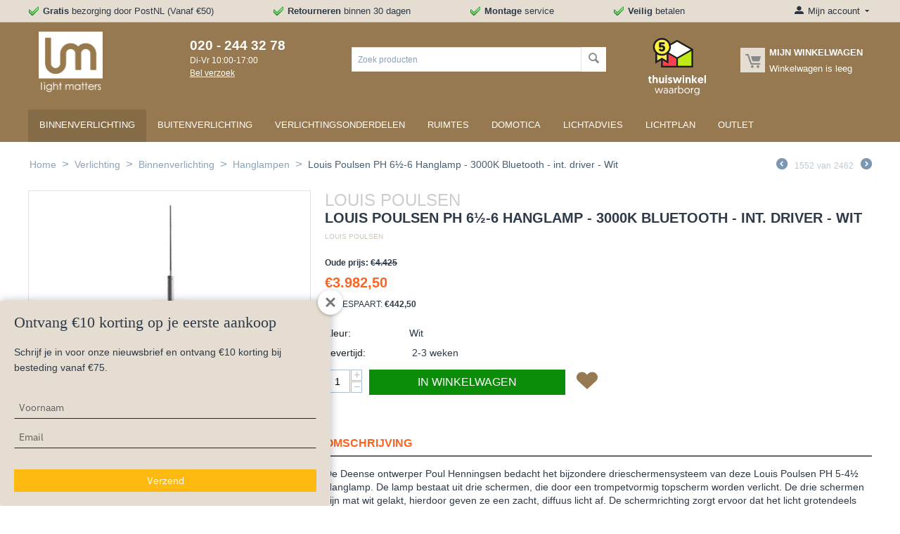

--- FILE ---
content_type: text/html; charset=utf-8
request_url: https://lightmatters.nl/louis-poulsen-ph-6-6-hanglamp-3000k-bluetooth-int.-driver-wit/
body_size: 15203
content:
<!DOCTYPE html><html lang="nl" dir="ltr"><head><title>Louis Poulsen PH 6½-6 Hanglamp - 3000K Bluetooth - int. driver - Wit - online kopen | Light Matters</title><meta name="cmsmagazine" content="895b73496fde88f9b6b78ec628663194"><base href="https://lightmatters.nl/"><meta http-equiv="Content-Type" content="text/html; charset=utf-8" data-ca-mode=""><meta name="viewport" content="initial-scale=1.0, width=device-width"><meta name="description" content="Louis Poulsen PH 6½-6 Hanglamp - 3000K Bluetooth - int. driver - Wit - online bij Light Matters. Gratis thuisbezorgd - Snelle levering! Light Matters is officieel dealer van Louis Poulsen lampen."><meta name="keywords" content=""><meta name="facebook-domain-verification" content="fibezvlm3whn4pdnpkiipk9ym9ekra"><meta name="p:domain_verify" content="0ed938a5e077486961a413b9c3dd343b"/><meta name="msvalidate.01" content="BE11EFC54F51669061B8534628D86FEB"><script data-no-defer>(function(w,d,s,l,i){w[l]=w[l]||[];w[l].push({'gtm.start':new Date().getTime(),event:'gtm.js'});var f=d.getElementsByTagName(s)[0],j=d.createElement(s),dl=l!='dataLayer'?'&l='+l:'';j.async=true;j. src='https://www.googletagmanager.com/gtm.js?id='+i+dl;f.parentNode.insertBefore(j,f);})(window,document,'script','dataLayer','GTM-56Z3RLQ');</script> <script data-no-defer>(function(h,o,t,j,a,r){h.hj=h.hj||function(){(h.hj.q=h.hj.q||[]).push(arguments)};h._hjSettings={hjid:1430917,hjsv:6};a=o.getElementsByTagName('head')[0];r=o.createElement('script');r.async=1;r. src=t+h._hjSettings.hjid+j+h._hjSettings.hjsv;a.appendChild(r);})(window,document,'https://static.hotjar.com/c/hotjar-','.js?sv=');</script><noscript><img height="1" width="1" style="display:none" src="https://www.facebook.com/tr?id=3018267011728536&ev=PageView&noscript=1"></noscript><link rel="canonical" href="https://lightmatters.nl/louis-poulsen-ph-6-6-hanglamp-3000k-bluetooth-int.-driver-wit/"><meta name="format-detection" content="telephone=no"><meta name="cmsmagazine" content="b55b3ce6a6b9c4d16194dc6efd5e2613"><link href="https://lightmatters.nl/images/logos/1/lightmatters-lampen-favicon.jpg" rel="shortcut icon" type="image/jpeg"><link type="text/css" rel="stylesheet" href="https://lightmatters.nl/var/cache/misc/assets/design/themes/bright_theme/css/standalone.dac1b1fb25d83fe951debf08e69d75451765407001.css"><script type="text/javascript"data-no-defer>(function(i,s,o,g,r,a,m){i['GoogleAnalyticsObject']=r;i[r]=i[r]||function(){(i[r].q=i[r].q||[]).push(arguments)},i[r].l=1*new Date();a=s.createElement(o),m=s.getElementsByTagName(o)[0];a.async=1;a. src=g;m.parentNode.insertBefore(a,m)})(window,document,'script','//www.google-analytics.com/analytics.js','ga');ga('create','UA-136156602-1','auto');ga('send','pageview','/louis-poulsen-ph-6-6-hanglamp-3000k-bluetooth-int.-driver-wit/');</script></head> <body><svg xmlns="http://www.w3.org/2000/svg" style="display: none"> <defs> <symbol id="icon-open-sidebar" viewBox="0 0 28 21"> <path fill="currentColor" d="M0 0h28v3H0V0zm0 9h28v3H0V9zm0 9h28v3H0v-3z"/> </symbol> <symbol id="icon-close-sidebar" viewBox="0 0 25.438 25.438"> <path fill="currentColor" d="M2.112-.009l23.335 23.335-2.121 2.121L-.009 2.112zm21.213 0l2.121 2.121L2.112 25.447l-2.121-2.121z"/> </symbol> <symbol id="icon-open-cart" viewBox="0 0 576 512"> <path fill="currentColor" d="M528.12 301.319l47.273-208C578.806 78.301 567.391 64 551.99 64H159.208l-9.166-44.81C147.758 8.021 137.93 0 126.529 0H24C10.745 0 0 10.745 0 24v16c0 13.255 10.745 24 24 24h69.883l70.248 343.435C147.325 417.1 136 435.222 136 456c0 30.928 25.072 56 56 56s56-25.072 56-56c0-15.674-6.447-29.835-16.824-40h209.647C430.447 426.165 424 440.326 424 456c0 30.928 25.072 56 56 56s56-25.072 56-56c0-22.172-12.888-41.332-31.579-50.405l5.517-24.276c3.413-15.018-8.002-29.319-23.403-29.319H218.117l-6.545-32h293.145c11.206 0 20.92-7.754 23.403-18.681z"/> </symbol> <symbol id="icon-arrow-down" viewBox="0 0 26 26"> <path fill="currentColor" d="M5.68 7.862h14.64c1.316 0 1.974 1.593 1.045 2.522l-7.32 7.32a1.47 1.47 0 0 1-2.085 0l-7.325-7.32c-.93-.929-.27-2.522 1.045-2.522z"/> </symbol> <symbol id="icon-arrow-right" viewBox="0 0 26 26"> <path fill="currentColor" d="M12.898 4.21c-.694.083-1.317.647-1.317 1.47v5.244H6.144c-1.108 0-2 .892-2 2v.152c0 1.108.892 2 2 2h5.437v5.244c0 1.315 1.595 1.975 2.524 1.045l7.318-7.326a1.47 1.47 0 0 0 0-2.084l-7.318-7.32a1.445 1.445 0 0 0-1.207-.424z"/> </symbol> </defs> </svg> <noscript><iframe src="https://www.googletagmanager.com/ns.html?id=GTM-56Z3RLQ" height="0" width="0" style="display:none;visibility:hidden"></iframe></noscript> <div class="ty-tygh " id="tygh_container"> <div id="ajax_overlay" class="ty-ajax-overlay"></div> <div id="ajax_loading_box" class="ty-ajax-loading-box"></div> <div class="cm-notification-container notification-container"> </div> <div class="ty-helper-container" id="tygh_main_container"> <div class="tygh-top-panel clearfix"> <div class="container-fluid top-grid"> <div class="row-fluid "> <div class="span14 top-links-grid hidden-phone"> <div class=" ty-float-left"> <div class="ty-wysiwyg-content" data-ca-live-editor-object-id="0" data-ca-live-editor-object-type=""><ul class="usp-header"> <li><strong>Gratis</strong> bezorging door PostNL (Vanaf €50)</li> <li><strong><b>R</b>etourneren</strong> binnen 30 dagen</li> <li><strong>Montage</strong> service</li> <li><strong>Veilig</strong> betalen</li> </ul></div> </div> </div> <div class="span2 "> <!--fpc_exclude_4_4--><!--fpc_exclude_4_4--> <div class="ty-dropdown-box top-my-account ty-float-right"> <div id="sw_dropdown_4" class="ty-dropdown-box__title cm-combination unlogged"> <a class="ty-account-info__title" href="https://lightmatters.nl/profiles-update/"> <i class="ty-icon-moon-user"></i> <span class="hidden-phone" >Mijn account</span> <i class="ty-icon-down-micro ty-account-info__user-arrow"></i> </a> </div> <div id="dropdown_4" class="cm-popup-box ty-dropdown-box__content hidden"> <div id="account_info_4"> <ul class="ty-account-info"> <li class="ty-account-info__item ty-dropdown-box__item"><a class="ty-account-info__a underlined" href="https://lightmatters.nl/orders/" rel="nofollow">Bestellingen</a></li> <li class="ty-account-info__item ty-dropdown-box__item"><a class="ty-account-info__a" href="https://lightmatters.nl/wishlist/" rel="nofollow">Wenslijst</a></li> </ul> <div class="ty-account-info__orders updates-wrapper track-orders" id="track_orders_block_4"> <form action="https://lightmatters.nl/" method="POST" class="cm-ajax cm-post cm-ajax-full-render" name="track_order_quick"> <input type="hidden" name="result_ids" value="track_orders_block_*"> <input type="hidden" name="return_url" value="index.php?sl=nl&amp;dispatch=products.view&amp;product_id=8740"> <div class="ty-account-info__orders-txt">Volg mijn bestelling(en)</div> <div class="ty-account-info__orders-input ty-control-group ty-input-append"> <label for="track_order_item4" class="cm-required hidden">Volg mijn bestelling(en)</label> <input type="text" size="20" class="ty-input-text cm-hint" id="track_order_item4" name="track_data" value="Bestelling nummer/E-mail"> <button title="Ga" class="ty-btn-go" type="submit"><i class="ty-btn-go__icon ty-icon-right-dir"></i></button> <input type="hidden" name="dispatch" value="orders.track_request"> <div class="captcha ty-control-group"> <label for="recaptcha_693b237161872" class="cm-required cm-recaptcha ty-captcha__label">Anti-spam validatie</label> <div id="recaptcha_693b237161872" class="cm-recaptcha"></div> </div> </div> <input type="hidden" name="security_hash" class="cm-no-hide-input" value="e1a62d601f0a458e957c31f471544a1a"></form> </div> <div class="ty-account-info__buttons buttons-container"> <a href="https://lightmatters.nl/login/?return_url=index.php%3Fsl%3Dnl%26dispatch%3Dproducts.view%26product_id%3D8740" data-ca-target-id="login_block4" class="cm-dialog-opener cm-dialog-auto-size ty-btn ty-btn__secondary" rel="nofollow">Log in</a><a href="https://lightmatters.nl/profiles-add/" rel="nofollow" class="ty-btn ty-btn__primary">Registreer</a> <div id="login_block4" class="hidden" title="Log in"> <div class="ty-login-popup"> <form name="popup4_form" action="https://lightmatters.nl/" method="post"> <input type="hidden" name="return_url" value="index.php?sl=nl&amp;dispatch=products.view&amp;product_id=8740"> <input type="hidden" name="redirect_url" value="index.php?sl=nl&amp;dispatch=products.view&amp;product_id=8740"> <div class="ty-control-group"> <label for="login_popup4" class="ty-login__filed-label ty-control-group__label cm-required cm-trim cm-email">E-mail</label> <input type="text" id="login_popup4" name="user_login" size="30" value="" class="ty-login__input cm-focus"> </div> <div class="ty-control-group ty-password-forgot"> <label for="psw_popup4" class="ty-login__filed-label ty-control-group__label ty-password-forgot__label cm-required">Wachtwoord</label><a href="https://lightmatters.nl/index.php?dispatch=auth.recover_password" class="ty-password-forgot__a" tabindex="5">Wachtwoord vergeten?</a> <input type="password" id="psw_popup4" name="password" size="30" value="" class="ty-login__input" maxlength="32"> </div> <div class="ty-login-reglink ty-center"> <a class="ty-login-reglink__a" href="https://lightmatters.nl/profiles-add/" rel="nofollow">Registreer voor een nieuw klantprofiel</a> </div> <div class="buttons-container clearfix"> <div class="ty-float-right"> <button class="ty-btn__login ty-btn__secondary ty-btn" type="submit" name="dispatch[auth.login]" >Log in</button> </div> <div class="ty-login__remember-me"> <label for="remember_me_popup4" class="ty-login__remember-me-label"><input class="checkbox" type="checkbox" name="remember_me" id="remember_me_popup4" value="Y">Herinner mij</label> </div> </div> <input type="hidden" name="security_hash" class="cm-no-hide-input" value="e1a62d601f0a458e957c31f471544a1a"></form> </div> </div> </div> </div> </div> </div> <!--end_fpc_exclude_4_4--><!--end_fpc_exclude_4_4--> </div> </div> </div> </div> <div class="tygh-header clearfix"> <div class="container-fluid header-grid"> <div class="row-fluid "> <div class="span3 top-logo-grid"> <div class=" top-logo"> <div class="ty-logo-container"> <a href="https://lightmatters.nl/" title="Light Matters"> <img src="https://lightmatters.nl/images/logos/1/logo-lightmatters.png" width="91" height="86" alt="Light Matters" class="ty-logo-container__image"> </a> </div> </div> </div> <div class="span2 ty-cr-content-grid"> <div class="ty-cr-phone-number-link"> <div class="ty-cr-phone"><a href="tel:020 - 244 32 78"><span><bdi><span class="ty-cr-phone-prefix"></span>020 - 244 32 78</bdi></span></a><span class="ty-cr-work">Di-Vr 10:00-17:00</span></div> <div class="ty-cr-link"> <a id="opener_call_request_block6" class="cm-dialog-opener cm-dialog-auto-size " href="https://lightmatters.nl/index.php?dispatch=call_requests.request&amp;obj_prefix=block&amp;obj_id=6" data-ca-target-id="content_call_request_block6" rel="nofollow"><span>Bel verzoek</span></a> <div class="hidden" id="content_call_request_block6" title="Bel verzoek"> </div> </div> </div> </div> <div class="span10 offset1 ty-float-right"> <div class="row-fluid "> <div class="span8 "> <div class=" top-search"> <div class="ty-search-block"> <form action="https://lightmatters.nl/" name="search_form" method="get"> <input type="hidden" name="subcats" value="Y"> <input type="hidden" name="pcode_from_q" value="Y"> <input type="hidden" name="pshort" value="Y"> <input type="hidden" name="pfull" value="Y"> <input type="hidden" name="pname" value="Y"> <input type="hidden" name="pkeywords" value="Y"> <input type="hidden" name="search_performed" value="Y"> <input type="text" name="q" value="" id="search_input" title="Zoek producten" class="ty-search-block__input cm-hint"><button title="Zoeken" class="ty-search-magnifier" type="submit"><i class="ty-icon-search"></i></button> <input type="hidden" name="dispatch" value="products.search"> <input type="hidden" name="security_hash" class="cm-no-hide-input" value="e1a62d601f0a458e957c31f471544a1a" /></form> </div> </div> </div> <div class="span3 "> <div class=" thuiswinkel-header ty-float-right"> <div class="ty-wysiwyg-content" data-ca-live-editor-object-id="0" data-ca-live-editor-object-type=""><a href="https://www.thuiswinkel.org/leden/lightmatters-nl/certificaat" target="_blank"><img src="https://lightmatters.nl/images/thuiswinkel-waarborg.svg" width="82" height="80" alt="Thuiswinkel Waarborg"></a></div> </div> </div> <div class="span5 ty-float-right"> <!--fpc_exclude_8_8--><!--fpc_exclude_8_8--> <div class=" top-cart-content ty-float-right"> <div class="ty-dropdown-box" id="cart_status_8"> <div id="sw_dropdown_8" class="ty-dropdown-box__title cm-combination"> <a href="https://lightmatters.nl/cart/"> <i class="ty-minicart__icon ty-icon-moon-commerce empty"></i> <span class="ty-minicart-title empty-cart ty-hand"> <span class="ty-block ty-minicart-title__header ty-uppercase">Mijn winkelwagen</span> <span class="ty-block"> Winkelwagen is leeg </span> </span> </a> </div> <div id="dropdown_8" class="cm-popup-box ty-dropdown-box__content hidden"> <div class="cm-cart-content cm-cart-content-thumb cm-cart-content-delete"> <div class="ty-cart-items"> <div class="ty-cart-items__empty ty-center">Winkelwagen is leeg</div> </div> <div class="cm-cart-buttons ty-cart-content__buttons buttons-container hidden"> <div class="ty-float-left"> <a href="https://lightmatters.nl/cart/" rel="nofollow" class="ty-btn ty-btn__secondary">Winkelwagen</a> </div> </div> </div> </div> </div> </div> <!--end_fpc_exclude_8_8--><!--end_fpc_exclude_8_8--> </div> </div> </div> </div> <div class="row-fluid "> <div class="span16 top-menu-grid"> <div class=" top-menu"> <ul class="ty-menu__items cm-responsive-menu"> <li class="ty-menu__item ty-menu__menu-btn visible-phone"> <a class="ty-menu__item-link"> <i class="ty-icon-short-list"></i> <span>Menu</span> </a> </li> <li class="ty-menu__item cm-menu-item-responsive ty-menu__item-active"> <a class="ty-menu__item-toggle visible-phone cm-responsive-menu-toggle"> <i class="ty-menu__icon-open ty-icon-down-open"></i> <i class="ty-menu__icon-hide ty-icon-up-open"></i> </a> <a href="https://lightmatters.nl/binnenverlichting/" class="ty-menu__item-link" > Binnenverlichting </a> <div class="ty-menu__submenu"> <ul class="ty-menu__submenu-items ty-menu__submenu-items-simple cm-responsive-menu-submenu"> <li class="ty-menu__submenu-item"> <a class="ty-menu__submenu-link" href="https://lightmatters.nl/bureaulampen/" >Bureaulampen</a> </li> <li class="ty-menu__submenu-item"> <a class="ty-menu__submenu-link" href="https://lightmatters.nl/draadloze-lampen/" >Draadloze lampen</a> </li> <li class="ty-menu__submenu-item"> <a class="ty-menu__submenu-link" href="https://lightmatters.nl/hanglampen/" >Hanglampen</a> </li> <li class="ty-menu__submenu-item"> <a class="ty-menu__submenu-link" href="https://lightmatters.nl/klemlampen/" >Klemlampen</a> </li> <li class="ty-menu__submenu-item"> <a class="ty-menu__submenu-link" href="https://lightmatters.nl/kroonluchters/" >Kroonluchters</a> </li> <li class="ty-menu__submenu-item"> <a class="ty-menu__submenu-link" href="https://lightmatters.nl/leeslampen/" >Leeslampen</a> </li> <li class="ty-menu__submenu-item"> <a class="ty-menu__submenu-link" href="https://lightmatters.nl/plafondlampen/" >Plafondlampen</a> </li> <li class="ty-menu__submenu-item"> <a class="ty-menu__submenu-link" href="https://lightmatters.nl/spots/" >Spots</a> </li> <li class="ty-menu__submenu-item"> <a class="ty-menu__submenu-link" href="https://lightmatters.nl/staande-lampen/" >Staande lampen</a> </li> <li class="ty-menu__submenu-item"> <a class="ty-menu__submenu-link" href="https://lightmatters.nl/tafellampen/" >Tafellampen</a> </li> <li class="ty-menu__submenu-item"> <a class="ty-menu__submenu-link" href="https://lightmatters.nl/wandlampen/" >Wandlampen</a> </li> <li class="ty-menu__submenu-item"> <a class="ty-menu__submenu-link" href="https://lightmatters.nl/akoestische-verlichting/" >Akoestische lampen</a> </li> </ul> </div> </li> <li class="ty-menu__item cm-menu-item-responsive"> <a class="ty-menu__item-toggle visible-phone cm-responsive-menu-toggle"> <i class="ty-menu__icon-open ty-icon-down-open"></i> <i class="ty-menu__icon-hide ty-icon-up-open"></i> </a> <a href="https://lightmatters.nl/buitenverlichting/" class="ty-menu__item-link" > Buitenverlichting </a> <div class="ty-menu__submenu"> <ul class="ty-menu__submenu-items ty-menu__submenu-items-simple cm-responsive-menu-submenu"> <li class="ty-menu__submenu-item"> <a class="ty-menu__submenu-link" href="https://lightmatters.nl/buiten-tafellampen/" >Buiten tafellampen</a> </li> <li class="ty-menu__submenu-item"> <a class="ty-menu__submenu-link" href="https://lightmatters.nl/buiten-vloerlampen/" >Buiten vloerlampen</a> </li> <li class="ty-menu__submenu-item"> <a class="ty-menu__submenu-link" href="https://lightmatters.nl/buiten-wandlampen/" >Buiten wandlampen</a> </li> <li class="ty-menu__submenu-item"> <a class="ty-menu__submenu-link" href="https://lightmatters.nl/hangende-tuinlampen/" >Hangende tuinlampen</a> </li> <li class="ty-menu__submenu-item"> <a class="ty-menu__submenu-link" href="https://lightmatters.nl/grondspots/" >Grondspots</a> </li> <li class="ty-menu__submenu-item"> <a class="ty-menu__submenu-link" href="https://lightmatters.nl/buiten-plafondlampen/" >Buiten plafondlampen</a> </li> </ul> </div> </li> <li class="ty-menu__item cm-menu-item-responsive"> <a class="ty-menu__item-toggle visible-phone cm-responsive-menu-toggle"> <i class="ty-menu__icon-open ty-icon-down-open"></i> <i class="ty-menu__icon-hide ty-icon-up-open"></i> </a> <a href="https://lightmatters.nl/verlichtingsonderdelen/" class="ty-menu__item-link" > Verlichtingsonderdelen </a> <div class="ty-menu__submenu"> <ul class="ty-menu__submenu-items ty-menu__submenu-items-simple cm-responsive-menu-submenu"> <li class="ty-menu__submenu-item"> <a class="ty-menu__submenu-link" href="https://lightmatters.nl/dimmers/" >Dimmers</a> </li> <li class="ty-menu__submenu-item"> <a class="ty-menu__submenu-link" href="https://lightmatters.nl/drivers/" >Drivers</a> </li> <li class="ty-menu__submenu-item"> <a class="ty-menu__submenu-link" href="https://lightmatters.nl/inbouwhuizen/" >Inbouwhuizen</a> </li> <li class="ty-menu__submenu-item"> <a class="ty-menu__submenu-link" href="https://lightmatters.nl/lampenkappen/" >Lampenkappen</a> </li> <li class="ty-menu__submenu-item"> <a class="ty-menu__submenu-link" href="https://lightmatters.nl/lichtbronnen/" >Lichtbronnen</a> </li> <li class="ty-menu__submenu-item"> <a class="ty-menu__submenu-link" href="https://lightmatters.nl/plafondkappen/" >Plafondkappen</a> </li> <li class="ty-menu__submenu-item"> <a class="ty-menu__submenu-link" href="https://lightmatters.nl/rails/" >Rails</a> </li> <li class="ty-menu__submenu-item"> <a class="ty-menu__submenu-link" href="https://lightmatters.nl/snoeren/" >Snoeren</a> </li> <li class="ty-menu__submenu-item"> <a class="ty-menu__submenu-link" href="https://lightmatters.nl/stekkerdozen/" >Stekkerdozen</a> </li> </ul> </div> </li> <li class="ty-menu__item cm-menu-item-responsive"> <a class="ty-menu__item-toggle visible-phone cm-responsive-menu-toggle"> <i class="ty-menu__icon-open ty-icon-down-open"></i> <i class="ty-menu__icon-hide ty-icon-up-open"></i> </a> <a href="https://lightmatters.nl/ruimtes/" class="ty-menu__item-link" > Ruimtes </a> <div class="ty-menu__submenu"> <ul class="ty-menu__submenu-items ty-menu__submenu-items-simple cm-responsive-menu-submenu"> <li class="ty-menu__submenu-item"> <a class="ty-menu__submenu-link" href="https://lightmatters.nl/badkamer-lampen/" >Badkamer lampen</a> </li> <li class="ty-menu__submenu-item"> <a class="ty-menu__submenu-link" href="https://lightmatters.nl/buiten-wandlampen-nl-2/" >Buiten wandlampen</a> </li> <li class="ty-menu__submenu-item"> <a class="ty-menu__submenu-link" href="https://lightmatters.nl/eetkamer-lampen/" >Eetkamer lampen</a> </li> <li class="ty-menu__submenu-item"> <a class="ty-menu__submenu-link" href="https://lightmatters.nl/hal-lampen/" >Hal lampen</a> </li> <li class="ty-menu__submenu-item"> <a class="ty-menu__submenu-link" href="https://lightmatters.nl/kantoor-lampen/" >Kantoor lampen</a> </li> <li class="ty-menu__submenu-item"> <a class="ty-menu__submenu-link" href="https://lightmatters.nl/keuken-lampen/" >Keuken lampen</a> </li> <li class="ty-menu__submenu-item"> <a class="ty-menu__submenu-link" href="https://lightmatters.nl/kinderkamer-lampen/" >Kinderkamer lampen</a> </li> <li class="ty-menu__submenu-item"> <a class="ty-menu__submenu-link" href="https://lightmatters.nl/slaapkamer-lampen/" >Slaapkamer lampen</a> </li> <li class="ty-menu__submenu-item"> <a class="ty-menu__submenu-link" href="https://lightmatters.nl/tuin-lampen/" >Tuin lampen</a> </li> <li class="ty-menu__submenu-item"> <a class="ty-menu__submenu-link" href="https://lightmatters.nl/woonkamer-lampen/" >Woonkamer lampen</a> </li> </ul> </div> </li> <li class="ty-menu__item ty-menu__item-nodrop"> <a href="https://lightmatters.nl/domotica" class="ty-menu__item-link" > Domotica </a> </li> <li class="ty-menu__item cm-menu-item-responsive"> <a class="ty-menu__item-toggle visible-phone cm-responsive-menu-toggle"> <i class="ty-menu__icon-open ty-icon-down-open"></i> <i class="ty-menu__icon-hide ty-icon-up-open"></i> </a> <a href="https://lightmatters.nl/lichtadvies/" class="ty-menu__item-link" > Lichtadvies </a> <div class="ty-menu__submenu"> <ul class="ty-menu__submenu-items ty-menu__submenu-items-simple cm-responsive-menu-submenu"> <li class="ty-menu__submenu-item"> <a class="ty-menu__submenu-link" href="https://lightmatters.nl/baden-in-het-licht/" >Baden in het licht</a> </li> <li class="ty-menu__submenu-item"> <a class="ty-menu__submenu-link" href="https://lightmatters.nl/de-spot-on-guide-hoe-kies-je-de-perfecte-inbouw-of-opbouwspot/" >De Spot On Guide: Hoe kies je de perfecte inbouw- of opbouwspot?</a> </li> <li class="ty-menu__submenu-item"> <a class="ty-menu__submenu-link" href="https://lightmatters.nl/donker/" >Donker</a> </li> <li class="ty-menu__submenu-item"> <a class="ty-menu__submenu-link" href="https://lightmatters.nl/doordacht-lichtplan/" >Doordacht lichtplan</a> </li> <li class="ty-menu__submenu-item"> <a class="ty-menu__submenu-link" href="https://lightmatters.nl/het-gemak-van-een-lichtplan-nooit-meer-verkeerde-keuzes/" >Het gemak van een lichtplan: nooit meer verkeerde keuzes</a> </li> <li class="ty-menu__submenu-item"> <a class="ty-menu__submenu-link" href="https://lightmatters.nl/het-wordt-weer-eerder-donker-tijd-voor-sfeerverlichting-in-huis/" >Het wordt weer eerder donker: tijd voor sfeerverlichting in huis</a> </li> <li class="ty-menu__submenu-item"> <a class="ty-menu__submenu-link" href="https://lightmatters.nl/led-verlichting-op-stap-naar-een-duurzamere-toekomst/" >LED-verlichting: Op stap naar een duurzamere toekomst</a> </li> <li class="ty-menu__submenu-item"> <a class="ty-menu__submenu-link" href="https://lightmatters.nl/railsystemen-flexibel-en-stijlvol-met-key-light-modular-en-flos/" >Railsystemen: flexibel en stijlvol met Key Light, Modular en Flos</a> </li> <li class="ty-menu__submenu-item"> <a class="ty-menu__submenu-link" href="https://lightmatters.nl/soorten-licht/" >Soorten licht</a> </li> <li class="ty-menu__submenu-item"> <a class="ty-menu__submenu-link" href="https://lightmatters.nl/lichtadvies-tracks-met-spots/" >Tracks met spots</a> </li> <li class="ty-menu__submenu-item"> <a class="ty-menu__submenu-link" href="https://lightmatters.nl/welke-lamp-past-het-best-in-mijn-woonkamer/" >Welke lamp past het best in mijn woonkamer?</a> </li> </ul> </div> </li> <li class="ty-menu__item ty-menu__item-nodrop"> <a href="https://lightmatters.nl/lichtplan/" class="ty-menu__item-link" > Lichtplan </a> </li> <li class="ty-menu__item ty-menu__item-nodrop"> <a href="https://lightmatters.nl/lampen-outlet/" class="ty-menu__item-link" > Outlet </a> </li> </ul> </div> </div> </div> </div> </div> <div class="tygh-content clearfix"> <div class="container-fluid content-grid"> <div class="row-fluid "> <div class="span16 breadcrumbs-grid"> <div id="breadcrumbs_10"> <div class="ty-breadcrumbs clearfix"> <a href="https://lightmatters.nl/" class="ty-breadcrumbs__a">Home</a><span class="ty-breadcrumbs__slash">&gt;</span><a href="https://lightmatters.nl/verlichting/" class="ty-breadcrumbs__a">Verlichting</a><span class="ty-breadcrumbs__slash">&gt;</span><a href="https://lightmatters.nl/binnenverlichting/" class="ty-breadcrumbs__a">Binnenverlichting</a><span class="ty-breadcrumbs__slash">&gt;</span><a href="https://lightmatters.nl/hanglampen/" class="ty-breadcrumbs__a">Hanglampen</a><span class="ty-breadcrumbs__slash">&gt;</span><span class="ty-breadcrumbs__current"><bdi>Louis Poulsen PH 6½-6 Hanglamp - 3000K Bluetooth - int. driver - Wit</bdi></span> <div class="ty-product-switcher"> <a class="ty-product-switcher__a ty-product-switcher__a-left " href="https://lightmatters.nl/louis-poulsen-ph-6-6-hanglamp-2700k-dali-int.-driver-wit/" title="Vorige" ><i class="ty-product-switcher__icon ty-icon-left-circle"></i></a> <span class="switcher-selected-product">1552</span> <span>van</span> <span class="switcher-total">2462</span> <a class="ty-product-switcher__a ty-product-switcher__a-right " href="https://lightmatters.nl/louis-poulsen-ph-6-6-hanglamp-3000k-dali-ext.-driver-wit/" title="Volgende" ><i class="ty-product-switcher__icon ty-icon-right-circle"></i></a> </div> </div> </div> </div> </div> <div class="row-fluid "> <div class="span16 "> <div class="row-fluid "> <div class="span16 "> <style> .ty-product-thumbnails__item { margin-bottom: 6px; border-bottom: 4px solid white; } .ty-product-prices { margin: 20px 0px 0px 0px; } .ty-product-block__button { margin-top: 0px; } .ty-price-update .ty-price { color: #fd6320;/*#2e3a47;*/ } .ty-product-block__left .grid-list { /*max-width: 750px;*/ } .ty-product-block__left { max-width: 780px; } .ty-product-block__img-wrapper .ty-product-feature__label { width: 180px; } .ty-product-block__left .ty-list-price .list-price-label, .ty-product-block .ty-discount-label{ display: none; } .ty-product-block__left .ty-list-price, .ty-product-block__left .ty-save-price span { color: #2e3a47; font-size: 12px; font-weight: bold; } .ty-product-block__left .ty-list-price.ty-save-price { font-weight: normal; } .ty-product-block__left .ty-product-block__price-actual .ty-price-update { color: #fd6320; } .ty-product-thumbnails__item.active { margin-bottom: 6px; border-bottom: 4px solid #fd6320; } .tab-list-title{ border-bottom: 2px solid #666; font-size: 16px; text-transform: uppercase; color: #fd6320; } .ty-product-block-title{ text-transform: uppercase; margin-bottom: 0px; color: #ccc; } .ty-features-list { text-transform: uppercase; color: #2e3a47; font-size: 20px; padding: 0; } .ty-product-feature__label { font-weight: bold; } .ty-new-product-template .ty-product-block__button .ty-btn__big.ty-btn__add-to-cart { width: calc(100% - 110px) !important; } .price-post-text { font-size: 16px; word-spacing: 6px; margin-left: 6px; padding: 1px 4px; background-color: #97794D; color: #fff; vertical-align: super; } .price-post-text-internal { font-size: 20px; text-transform: uppercase; color: #fd6320; } .under-button-text { font-size: 12px; text-transform: uppercase; color: #0c8d0a; text-align: center; width: 90%; } .ty-new-product-template .ty-product-block__button { position: relative; } .ty-new-product-template .ty-product-block__button .ty-add-to-wish { position: absolute; right: 0; top: -3px; margin-right: 0 !important; font-size: 35px; } @media (min-width : 785px) { .ty-new-product-template .ty-product-block__button .ty-add-to-wish { right: auto; left: calc(50px + 38%); } .ty-new-product-template .ty-product-block__button .ty-btn__big.ty-btn__add-to-cart { width: calc(50% - 110px) !important; } .under-button-text { width: 44%; } } @media (max-width : 533px) { .ty-new-product-template .ty-product-block__button .ty-add-to-wish { right: -12px; left: auto; } .ty-new-product-template .ty-product-block__button .ty-btn__big.ty-btn__add-to-cart { width: 58% !important; } } @media (max-width : 450px) { .ty-new-product-template .ty-product-block__button .ty-btn__big.ty-btn__add-to-cart { width: 53% !important; } } .ty-icon-heart::before{ color: #967950; } .ty-btn i{ margin-right: 0 !important; } .ty-check-mark { border-radius: 10px; width: 20px; height: 20px; background-color: #0c8d0a; display: block; float: left; text-align: center; margin-right: 30px; } .ty-check-mark .ty-icon-ok { color: white; vertical-align: middle; font-size: 11px; } .product-details-summary .ty-product-feature { text-transform: uppercase; } .ty-product-block__button .ty-btn i { top: 0px; } .ty-product-block__button .ty-icon-heart { vertical-align: top; } .brand .ty-features-list a { color: #D1C4B2; font-size: 10px; } .ty-save-price { text-transform: uppercase; } .ty-qty-in-buttons { float: left; margin-right: 10px; } .ty-qty-in-buttons label { display: none; } @media (max-width : 800px) { /*.ty-btn__big.ty-btn__add-to-cart { width: 75% !important; }*/ .ty-product-thumbnails__item { width: 15%; } .ty-features-header-new-template2, .ty-features-section-new-template2 { display: none; } } @media (min-width : 800px) { .ty-product-block__left #features, .ty-product-block__left #content_features { display: none; } } ty-product-thumbnails .ty-product-thumbnails__item:last-child { margin-right: 0px; } @media (max-width : 550px) { /*.ty-btn__big.ty-btn__add-to-cart { width: 71% !important; margin-right: 0px !important; float: left; }*/ .ty-product-block__left form { text-align: center; } } /*@media (max-width : 783px) { .ty-product-block__left .grid-list { max-width: 100%; } }*/ .ty-product-block__left .owl-carousel { max-width: 300px; } .ty-product-block__left .ty-features-list { margin-bottom: 0; } .ty-features-header-new-template2 .ty-product-feature__value { max-width: 190px; } </style> <div class="ty-product-block ty-product-detail ty-new-product-template"> <div class="ty-product-block__wrapper clearfix"> <div itemscope itemtype="http://schema.org/Product"> <meta itemprop="sku" content="5741094998"> <meta itemprop="name" content="Louis Poulsen PH 6½-6 Hanglamp - 3000K Bluetooth - int. driver - Wit"> <meta itemprop="description" content="De Deense ontwerper Poul Henningsen bedacht het bijzondere drieschermensysteem van deze Louis Poulsen PH 5-4½ Hanglamp. De lamp bestaat uit drie schermen, die door een trompetvormig topscherm worden verlicht. De drie schermen zijn mat wit gelakt, hierdoor geven ze een zacht, diffuus licht af. De schermrichting zorgt ervoor dat het licht grotendeels naar beneden wordt gericht. Een speciale reflector en een blauwe dimring maken de lamp schitteringsvrij: vanuit alle hoeken kijk je niet direct in de lichtbron, wel zo fijn! De lamp wordt geleverd met een interne driver, een snoer van 4 meter, een plafondkap en een led 3000K lichtbron, die warm wit licht geeft. Lichtbesturing: Wireless Bluetooth."> <div itemprop="offers" itemscope itemtype="http://schema.org/Offer"> <link itemprop="availability" href="http://schema.org/OutOfStock"> <meta itemprop="priceCurrency" content="EUR"/> <meta itemprop="price" content="3982.5"/> </div> </div> <div class="ty-product-block__img-wrapper"> <div class="ty-product-block__img cm-reload-8740 clearfix" id="product_images_8740_update"> <span class="ty-discount-label cm-reload-8740" id="discount_label_update_8740"> <span class="ty-discount-label__item" id="line_prc_discount_value_8740"><span class="ty-discount-label__value" id="prc_discount_value_label_8740">Besparing 10%</span></span> </span> <div class="ty-product-img cm-preview-wrapper"> <a id="det_img_link_8740693a9c34e43d0_31301" data-ca-image-id="preview[product_images_8740693a9c34e43d0]" class="cm-image-previewer cm-previewer ty-previewer" data-ca-image-width="500" data-ca-image-height="500" href="https://lightmatters.nl/images/detailed/31/Louis-Poulsen-PH-6½-6-Hanglamp-3000K-Bluetooth-int.-driver-Wit-x0.jpg" title="Louis Poulsen PH 6½-6 Hanglamp - 3000K Bluetooth - int. driver - Wit"><img class="ty-pict " id="det_img_8740693a9c34e43d0_31301" src="https://lightmatters.nl/images/thumbnails/400/400/detailed/31/Louis-Poulsen-PH-6½-6-Hanglamp-3000K-Bluetooth-int.-driver-Wit-x0.jpg" alt="Louis Poulsen PH 6½-6 Hanglamp - 3000K Bluetooth - int. driver - Wit" title="Louis Poulsen PH 6½-6 Hanglamp - 3000K Bluetooth - int. driver - Wit"><span class="ty-previewer__icon hidden-phone"></span></a> <a id="det_img_link_8740693a9c34e43d0_31302" data-ca-image-id="preview[product_images_8740693a9c34e43d0]" class="cm-image-previewer hidden cm-previewer ty-previewer" data-ca-image-width="500" data-ca-image-height="500" href="https://lightmatters.nl/images/detailed/31/Louis-Poulsen-PH-6½-6-Hanglamp-3000K-Bluetooth-int.-driver-Wit-x1.jpg" title="Louis Poulsen PH 6½-6 Hanglamp - 3000K Bluetooth - int. driver - Wit"><img class="ty-pict " id="det_img_8740693a9c34e43d0_31302" src="https://lightmatters.nl/images/thumbnails/400/400/detailed/31/Louis-Poulsen-PH-6½-6-Hanglamp-3000K-Bluetooth-int.-driver-Wit-x1.jpg" alt="Louis Poulsen PH 6½-6 Hanglamp - 3000K Bluetooth - int. driver - Wit" title="Louis Poulsen PH 6½-6 Hanglamp - 3000K Bluetooth - int. driver - Wit"><span class="ty-previewer__icon hidden-phone"></span></a> <a id="det_img_link_8740693a9c34e43d0_31303" data-ca-image-id="preview[product_images_8740693a9c34e43d0]" class="cm-image-previewer hidden cm-previewer ty-previewer" data-ca-image-width="333" data-ca-image-height="333" href="https://lightmatters.nl/images/detailed/31/Louis-Poulsen-PH-6½-6-Hanglamp-3000K-Bluetooth-int.-driver-Wit-x2.jpg" title="Louis Poulsen PH 6½-6 Hanglamp - 3000K Bluetooth - int. driver - Wit"><img class="ty-pict " id="det_img_8740693a9c34e43d0_31303" src="https://lightmatters.nl/images/thumbnails/400/400/detailed/31/Louis-Poulsen-PH-6½-6-Hanglamp-3000K-Bluetooth-int.-driver-Wit-x2.jpg" alt="Louis Poulsen PH 6½-6 Hanglamp - 3000K Bluetooth - int. driver - Wit" title="Louis Poulsen PH 6½-6 Hanglamp - 3000K Bluetooth - int. driver - Wit"><span class="ty-previewer__icon hidden-phone"></span></a> <a id="det_img_link_8740693a9c34e43d0_31304" data-ca-image-id="preview[product_images_8740693a9c34e43d0]" class="cm-image-previewer hidden cm-previewer ty-previewer" data-ca-image-width="333" data-ca-image-height="333" href="https://lightmatters.nl/images/detailed/31/Louis-Poulsen-PH-6½-6-Hanglamp-3000K-Bluetooth-int.-driver-Wit-x3.jpg" title="Louis Poulsen PH 6½-6 Hanglamp - 3000K Bluetooth - int. driver - Wit"><img class="ty-pict " id="det_img_8740693a9c34e43d0_31304" src="https://lightmatters.nl/images/thumbnails/400/400/detailed/31/Louis-Poulsen-PH-6½-6-Hanglamp-3000K-Bluetooth-int.-driver-Wit-x3.jpg" alt="Louis Poulsen PH 6½-6 Hanglamp - 3000K Bluetooth - int. driver - Wit" title="Louis Poulsen PH 6½-6 Hanglamp - 3000K Bluetooth - int. driver - Wit"><span class="ty-previewer__icon hidden-phone"></span></a> <a id="det_img_link_8740693a9c34e43d0_31305" data-ca-image-id="preview[product_images_8740693a9c34e43d0]" class="cm-image-previewer hidden cm-previewer ty-previewer" data-ca-image-width="339" data-ca-image-height="339" href="https://lightmatters.nl/images/detailed/31/Louis-Poulsen-PH-6½-6-Hanglamp-3000K-Bluetooth-int.-driver-Wit-x4.jpg" title="Louis Poulsen PH 6½-6 Hanglamp - 3000K Bluetooth - int. driver - Wit"><img class="ty-pict " id="det_img_8740693a9c34e43d0_31305" src="https://lightmatters.nl/images/thumbnails/400/400/detailed/31/Louis-Poulsen-PH-6½-6-Hanglamp-3000K-Bluetooth-int.-driver-Wit-x4.jpg" alt="Louis Poulsen PH 6½-6 Hanglamp - 3000K Bluetooth - int. driver - Wit" title="Louis Poulsen PH 6½-6 Hanglamp - 3000K Bluetooth - int. driver - Wit"><span class="ty-previewer__icon hidden-phone"></span></a> </div> <div class="ty-product-thumbnails ty-center cm-image-gallery" id="images_preview_8740693a9c34e43d0" style="width: 400px;"> <a data-ca-gallery-large-id="det_img_link_8740693a9c34e43d0_31301" class="cm-thumbnails-mini active ty-product-thumbnails__item"><img class="ty-pict " id="det_img_8740693a9c34e43d0_31301_mini" src="https://lightmatters.nl/images/thumbnails/192/192/detailed/31/Louis-Poulsen-PH-6½-6-Hanglamp-3000K-Bluetooth-int.-driver-Wit-x0.jpg" alt="Louis Poulsen PH 6½-6 Hanglamp - 3000K Bluetooth - int. driver - Wit" title="Louis Poulsen PH 6½-6 Hanglamp - 3000K Bluetooth - int. driver - Wit"></a><a data-ca-gallery-large-id="det_img_link_8740693a9c34e43d0_31302" class="cm-thumbnails-mini ty-product-thumbnails__item"><img class="ty-pict " id="det_img_8740693a9c34e43d0_31302_mini" src="https://lightmatters.nl/images/thumbnails/192/192/detailed/31/Louis-Poulsen-PH-6½-6-Hanglamp-3000K-Bluetooth-int.-driver-Wit-x1.jpg" alt="Louis Poulsen PH 6½-6 Hanglamp - 3000K Bluetooth - int. driver - Wit" title="Louis Poulsen PH 6½-6 Hanglamp - 3000K Bluetooth - int. driver - Wit"></a><a data-ca-gallery-large-id="det_img_link_8740693a9c34e43d0_31303" class="cm-thumbnails-mini ty-product-thumbnails__item"><img class="ty-pict " id="det_img_8740693a9c34e43d0_31303_mini" src="https://lightmatters.nl/images/thumbnails/192/192/detailed/31/Louis-Poulsen-PH-6½-6-Hanglamp-3000K-Bluetooth-int.-driver-Wit-x2.jpg" alt="Louis Poulsen PH 6½-6 Hanglamp - 3000K Bluetooth - int. driver - Wit" title="Louis Poulsen PH 6½-6 Hanglamp - 3000K Bluetooth - int. driver - Wit"></a><a data-ca-gallery-large-id="det_img_link_8740693a9c34e43d0_31304" class="cm-thumbnails-mini ty-product-thumbnails__item"><img class="ty-pict " id="det_img_8740693a9c34e43d0_31304_mini" src="https://lightmatters.nl/images/thumbnails/192/192/detailed/31/Louis-Poulsen-PH-6½-6-Hanglamp-3000K-Bluetooth-int.-driver-Wit-x3.jpg" alt="Louis Poulsen PH 6½-6 Hanglamp - 3000K Bluetooth - int. driver - Wit" title="Louis Poulsen PH 6½-6 Hanglamp - 3000K Bluetooth - int. driver - Wit"></a><a data-ca-gallery-large-id="det_img_link_8740693a9c34e43d0_31305" class="cm-thumbnails-mini ty-product-thumbnails__item"><img class="ty-pict " id="det_img_8740693a9c34e43d0_31305_mini" src="https://lightmatters.nl/images/thumbnails/192/192/detailed/31/Louis-Poulsen-PH-6½-6-Hanglamp-3000K-Bluetooth-int.-driver-Wit-x4.jpg" alt="Louis Poulsen PH 6½-6 Hanglamp - 3000K Bluetooth - int. driver - Wit" title="Louis Poulsen PH 6½-6 Hanglamp - 3000K Bluetooth - int. driver - Wit"></a> </div> </div> <h3 class="ty-mt-l ty-features-section-new-template2 tab-list-title">Eigenschappen</h3> <div id="content_" class="ty-features-header-new-template2 ty-wysiwyg-content content-"> <div class="ty-product-feature hidden"> </div> <div class="ty-product-feature"> <span class="ty-product-feature__label">Aanbevolen lichtbron:</span> <div class="ty-product-feature__value">LED 3000K 96W</div> </div> <div class="ty-product-feature"> <span class="ty-product-feature__label">Aantal lichtbronnen:</span> <div class="ty-product-feature__value">1</div> </div> <div class="ty-product-feature"> <span class="ty-product-feature__label">Afmetingen:</span> <div class="ty-product-feature__value">B 65 D 65 H 50 cm</div> </div> <div class="ty-product-feature"> <span class="ty-product-feature__label">Dimbaar:</span> <div class="ty-product-feature__value">Ja</div> </div> <div class="ty-product-feature"> <span class="ty-product-feature__label">Dimmethode:</span> <div class="ty-product-feature__value">Bluetooth</div> </div> <div class="ty-product-feature"> <span class="ty-product-feature__label">EAN code:</span> <div class="ty-product-feature__value">5703411749326</div> </div> <div class="ty-product-feature"> <span class="ty-product-feature__label">Fitting:</span> <div class="ty-product-feature__value">LED</div> </div> <div class="ty-product-feature"> <span class="ty-product-feature__label">Gewicht (in kg):</span> <div class="ty-product-feature__value">8,16</div> </div> <div class="ty-product-feature"> <span class="ty-product-feature__label">Herkomst:</span> <div class="ty-product-feature__value">Denemarken</div> </div> <div class="ty-product-feature"> <span class="ty-product-feature__label">IP-waarde:</span> <div class="ty-product-feature__value">20</div> </div> <div class="ty-product-feature"> <span class="ty-product-feature__label">Kleur:</span> <div class="ty-product-feature__value">Wit</div> </div> <div class="ty-product-feature"> <span class="ty-product-feature__label">Levertijd:</span> <div class="ty-product-feature__value">2-3 weken</div> </div> <div class="ty-product-feature"> <span class="ty-product-feature__label">Lichtbron meegeleverd:</span> <div class="ty-product-feature__value">Ja</div> </div> <div class="ty-product-feature"> <span class="ty-product-feature__label">Lichtkleur:</span> <div class="ty-product-feature__value">3000K: Warmwit</div> </div> <div class="ty-product-feature"> <span class="ty-product-feature__label">Lichtkwaliteit (cri):</span> <div class="ty-product-feature__value">90</div> </div> <div class="ty-product-feature"> <span class="ty-product-feature__label">Lichtrichting:</span> <div class="ty-product-feature__value">Naar beneden</div> </div> <div class="ty-product-feature"> <span class="ty-product-feature__label">Lumen:</span> <div class="ty-product-feature__value">4875</div> </div> <div class="ty-product-feature"> <span class="ty-product-feature__label">Materiaal:</span> <div class="ty-product-feature__value">Glas</div> </div> <div class="ty-product-feature"> <span class="ty-product-feature__label">Ontwerper:</span> <div class="ty-product-feature__value">Poul Henningsen</div> </div> <div class="ty-product-feature"> <span class="ty-product-feature__label">Plafondkap meegeleverd:</span> <div class="ty-product-feature__value">Ja</div> </div> <div class="ty-product-feature"> <span class="ty-product-feature__label">Productfamilie:</span> <div class="ty-product-feature__value">PH 6½-6</div> </div> <div class="ty-product-feature"> <span class="ty-product-feature__label">Ruimte:</span> <div class="ty-product-feature__value">Eetkamer</div> </div> <div class="ty-product-feature"> <span class="ty-product-feature__label">Snoerlengte (in cm):</span> <div class="ty-product-feature__value">400</div> </div> <div class="ty-product-feature"> <span class="ty-product-feature__label">Stijl:</span> <div class="ty-product-feature__value">Scandinavisch design</div> </div> <div class="ty-product-feature"> <span class="ty-product-feature__label">Type lichtbron:</span> <div class="ty-product-feature__value">LED module (ingebouwd)</div> </div> <div class="ty-product-feature"> <span class="ty-product-feature__label">Vermogen (in Watt):</span> <div class="ty-product-feature__value">96</div> </div> <div class="ty-product-feature"> <span class="ty-product-feature__label">Voltage:</span> <div class="ty-product-feature__value">230</div> </div> </div> </div> <div class="ty-product-block__left"> <form action="https://lightmatters.nl/" method="post" name="product_form_8740" enctype="multipart/form-data" class="cm-disable-empty-files cm-ajax cm-ajax-full-render cm-ajax-status-middle "> <input type="hidden" name="result_ids" value="cart_status*,wish_list*,checkout*,account_info*"> <input type="hidden" name="redirect_url" value="index.php?sl=nl&amp;dispatch=products.view&amp;product_id=8740"> <input type="hidden" name="product_data[8740][product_id]" value="8740"> <div class="ty-product-block-title" ><bdi> Louis Poulsen </bdi></div> <div> <h1 class="ty-features-list">Louis Poulsen PH 6½-6 Hanglamp - 3000K Bluetooth - int. driver - Wit</h1> </div> <div class="brand cm-reload-8740" id="product_8740_brand_container"> <div class="ty-features-list"> <a href="https://lightmatters.nl/louis-poulsen-lampen/">Louis Poulsen</a></div> </div> <div class="prices-container price-wrap"> <div class="ty-product-prices"> <span class="cm-reload-8740" id="old_price_update_8740"> <span class="ty-list-price ty-nowrap" id="line_old_price_8740">Oude prijs: <span class="ty-strike"><bdi><span class="ty-list-price ty-nowrap">€</span><span id="sec_old_price_8740" class="ty-list-price ty-nowrap">4.425</span></bdi></span></span> </span> <div class="ty-product-block__price-actual"> <span class="cm-reload-8740 ty-price-update" id="price_update_8740"> <input type="hidden" name="appearance[show_price_values]" value="1"> <input type="hidden" name="appearance[show_price]" value="1"> <span class="ty-price" id="line_discounted_price_8740"><bdi><span class="ty-price-num">€</span><span id="sec_discounted_price_8740" class="ty-price-num">3.982,50</span></bdi></span> </span> </div> <span class="cm-reload-8740" id="clean_price_update_8740"> <input type="hidden" name="appearance[show_price_values]" value="1"> <input type="hidden" name="appearance[show_clean_price]" value="1"> <span class="ty-list-price ty-nowrap ty-tax-include">(incl BTW)</span> </span> <span class="cm-reload-8740" id="line_discount_update_8740"> <input type="hidden" name="appearance[show_price_values]" value=""> <input type="hidden" name="appearance[show_list_discount]" value="1"> <span class="ty-list-price ty-save-price ty-nowrap" id="line_discount_value_8740">Je bespaart: <bdi><span class="ty-list-price ty-nowrap">€</span><span id="sec_discount_value_8740" class="ty-list-price ty-nowrap">442,50</span></bdi></span> </span> </div> </div> <div class="ty-product-block__option"> <div class="cm-reload-8740" id="product_options_update_8740"> <input type="hidden" name="appearance[show_product_options]" value="1"> <input type="hidden" name="product_id" value="8740"> <input type="hidden" name="appearance[details_page]" value="1"> <input type="hidden" name="additional_info[info_type]" value="D"> <input type="hidden" name="additional_info[get_icon]" value="1"> <input type="hidden" name="additional_info[get_detailed]" value="1"> <input type="hidden" name="additional_info[get_additional]" value=""> <input type="hidden" name="additional_info[get_options]" value="1"> <input type="hidden" name="additional_info[get_discounts]" value="1"> <input type="hidden" name="additional_info[get_features]" value=""> <input type="hidden" name="additional_info[get_extra]" value=""> <input type="hidden" name="additional_info[get_taxed_prices]" value="1"> <input type="hidden" name="additional_info[get_for_one_product]" value="1"> <input type="hidden" name="additional_info[detailed_params]" value="1"> <input type="hidden" name="additional_info[features_display_on]" value="C"> </div> </div> <div class="ty-product-block__advanced-option clearfix"> <div class="cm-reload-8740" id="advanced_options_update_8740"> </div> </div> <div class="ty-product-block__sku"> <div class="ty-control-group ty-sku-item cm-hidden-wrapper cm-reload-8740" id="sku_update_8740"> <input type="hidden" name="appearance[show_sku]" value="1"> <label class="ty-control-group__label" id="sku_8740">CODE:</label> <span class="ty-control-group__item">5741094998</span> </div> </div> <div class="ty-product-block__field-group"> <div class="cm-reload-8740 stock-wrap" id="product_color_update_8740"> <div class="ty-control-group product-list-field"> <label class="ty-control-group__label">Kleur:</label> <span class="ty-control-group__item">Wit</span> </div> </div> <div class="cm-reload-8740 stock-wrap" id="product_amount_update_8740"> <input type="hidden" name="appearance[show_product_amount]" value="1"> <div class="ty-control-group product-list-field"> <label class="ty-control-group__label">Levertijd:</label> <span class="ty-qty-in-stock ty-control-group__item" id="in_stock_info_8740"> </span> <span class="ty-control-group__item"> 2-3 weken </span> </div> </div> </div> <div class="ty-product-block__button"> <div class="ty-qty-in-buttons"> <div class="cm-reload-8740" id="qty_update_8740"> <input type="hidden" name="appearance[show_qty]" value="1"> <input type="hidden" name="appearance[capture_options_vs_qty]" value=""> <div class="ty-qty clearfix changer" id="qty_8740"> <label class="ty-control-group__label" for="qty_count_8740">Hoeveelheid:</label> <div class="ty-center ty-value-changer cm-value-changer"> <a class="cm-increase ty-value-changer__increase">&#43;</a> <input type="text" size="5" class="ty-value-changer__input cm-amount" id="qty_count_8740" name="product_data[8740][amount]" value="1" data-ca-min-qty="1"> <a class="cm-decrease ty-value-changer__decrease">&minus;</a> </div> </div> </div> </div> <div class="cm-reload-8740 " id="add_to_cart_update_8740"> <input type="hidden" name="appearance[show_add_to_cart]" value="1"> <input type="hidden" name="appearance[show_list_buttons]" value="1"> <input type="hidden" name="appearance[but_role]" value="big"> <input type="hidden" name="appearance[quick_view]" value=""> <button id="button_cart_8740" class="ty-btn__primary ty-btn__big ty-btn__add-to-cart cm-form-dialog-closer ty-btn" type="submit" name="dispatch[checkout.add..8740]" >In winkelwagen</button> <a class="ty-btn ty-btn__text ty-add-to-wish cm-submit text-button " id="button_wishlist_8740" data-ca-dispatch="dispatch[wishlist.add..8740]"><i class="ty-icon-heart"></i></a> </div> </div> <input type="hidden" name="security_hash" class="cm-no-hide-input" value="e1a62d601f0a458e957c31f471544a1a" /></form> <h3 class="tab-list-title" id="description">Omschrijving</h3> <div id="content_description" class="ty-wysiwyg-content content-description"> <div >De Deense ontwerper Poul Henningsen bedacht het bijzondere drieschermensysteem van deze Louis Poulsen PH 5-4½ Hanglamp. De lamp bestaat uit drie schermen, die door een trompetvormig topscherm worden verlicht. De drie schermen zijn mat wit gelakt, hierdoor geven ze een zacht, diffuus licht af. De schermrichting zorgt ervoor dat het licht grotendeels naar beneden wordt gericht. Een speciale reflector en een blauwe dimring maken de lamp schitteringsvrij: vanuit alle hoeken kijk je niet direct in de lichtbron, wel zo fijn! De lamp wordt geleverd met een interne driver, een snoer van 4 meter, een plafondkap en een led 3000K lichtbron, die warm wit licht geeft. Lichtbesturing: Wireless Bluetooth.</div> </div> <h3 class="tab-list-title" id="features">Specificaties</h3> <div id="content_features" class="ty-wysiwyg-content content-features"> <div class="ty-product-feature"> <span class="ty-product-feature__label">Aanbevolen lichtbron:</span> <div class="ty-product-feature__value">LED 3000K 96W</div> </div> <div class="ty-product-feature"> <span class="ty-product-feature__label">Aantal lichtbronnen:</span> <div class="ty-product-feature__value">1</div> </div> <div class="ty-product-feature"> <span class="ty-product-feature__label">Afmetingen:</span> <div class="ty-product-feature__value">B 65 D 65 H 50 cm</div> </div> <div class="ty-product-feature"> <span class="ty-product-feature__label">Dimbaar:</span> <div class="ty-product-feature__value">Ja</div> </div> <div class="ty-product-feature"> <span class="ty-product-feature__label">Dimmethode:</span> <div class="ty-product-feature__value">Bluetooth</div> </div> <div class="ty-product-feature"> <span class="ty-product-feature__label">EAN code:</span> <div class="ty-product-feature__value">5703411749326</div> </div> <div class="ty-product-feature"> <span class="ty-product-feature__label">Fitting:</span> <div class="ty-product-feature__value">LED</div> </div> <div class="ty-product-feature"> <span class="ty-product-feature__label">Gewicht (in kg):</span> <div class="ty-product-feature__value">8,16</div> </div> <div class="ty-product-feature"> <span class="ty-product-feature__label">Herkomst:</span> <div class="ty-product-feature__value">Denemarken</div> </div> <div class="ty-product-feature"> <span class="ty-product-feature__label">IP-waarde:</span> <div class="ty-product-feature__value">20</div> </div> <div class="ty-product-feature"> <span class="ty-product-feature__label">Kleur:</span> <div class="ty-product-feature__value">Wit</div> </div> <div class="ty-product-feature"> <span class="ty-product-feature__label">Levertijd:</span> <div class="ty-product-feature__value">2-3 weken</div> </div> <div class="ty-product-feature"> <span class="ty-product-feature__label">Lichtbron meegeleverd:</span> <div class="ty-product-feature__value">Ja</div> </div> <div class="ty-product-feature"> <span class="ty-product-feature__label">Lichtkleur:</span> <div class="ty-product-feature__value">3000K: Warmwit</div> </div> <div class="ty-product-feature"> <span class="ty-product-feature__label">Lichtkwaliteit (cri):</span> <div class="ty-product-feature__value">90</div> </div> <div class="ty-product-feature"> <span class="ty-product-feature__label">Lichtrichting:</span> <div class="ty-product-feature__value">Naar beneden</div> </div> <div class="ty-product-feature"> <span class="ty-product-feature__label">Lumen:</span> <div class="ty-product-feature__value">4875</div> </div> <div class="ty-product-feature"> <span class="ty-product-feature__label">Materiaal:</span> <div class="ty-product-feature__value">Glas</div> </div> <div class="ty-product-feature"> <span class="ty-product-feature__label">Ontwerper:</span> <div class="ty-product-feature__value">Poul Henningsen</div> </div> <div class="ty-product-feature"> <span class="ty-product-feature__label">Plafondkap meegeleverd:</span> <div class="ty-product-feature__value">Ja</div> </div> <div class="ty-product-feature"> <span class="ty-product-feature__label">Productfamilie:</span> <div class="ty-product-feature__value">PH 6½-6</div> </div> <div class="ty-product-feature"> <span class="ty-product-feature__label">Ruimte:</span> <div class="ty-product-feature__value">Eetkamer</div> </div> <div class="ty-product-feature"> <span class="ty-product-feature__label">Snoerlengte (in cm):</span> <div class="ty-product-feature__value">400</div> </div> <div class="ty-product-feature"> <span class="ty-product-feature__label">Stijl:</span> <div class="ty-product-feature__value">Scandinavisch design</div> </div> <div class="ty-product-feature"> <span class="ty-product-feature__label">Type lichtbron:</span> <div class="ty-product-feature__value">LED module (ingebouwd)</div> </div> <div class="ty-product-feature"> <span class="ty-product-feature__label">Vermogen (in Watt):</span> <div class="ty-product-feature__value">96</div> </div> <div class="ty-product-feature"> <span class="ty-product-feature__label">Voltage:</span> <div class="ty-product-feature__value">230</div> </div> </div> <div id="content_files" class="ty-wysiwyg-content content-files"> </div> <div id="content_buy_together" class="ty-wysiwyg-content content-buy_together"> </div> <div id="content_attachments" class="ty-wysiwyg-content content-attachments"> </div> <div id="content_required_products" class="ty-wysiwyg-content content-required_products"> </div> <div id="content_product_tab_10" class="ty-wysiwyg-content content-product_tab_10"> </div> </div> </div> </div> <div class="product-details"> </div> </div> </div> </div> </div> </div> </div> <div class="tygh-footer clearfix" id="tygh_footer"> <div class="container-fluid ty-footer-grid"> <div class="row-fluid "> <div class="span16 ty-footer-grid__full-width ty-footer-menu"> <div class="row-fluid "> <div class="span4 my-account-grid"> <div class="ty-sidebox-important footer-menu-create-orders ty-float-left"> <h3 class="ty-sidebox-important__title"> <span class="ty-sidebox__title-wrapper">Klantenservice</span> </h3> <div class="ty-sidebox-important__body"> <ul id="text_links_16" class="ty-text-links"> <li class="ty-text-links__item ty-level-0"> <a class="ty-text-links__a" href="https://lightmatters.nl/bezorgen/">Bezorgen</a> </li> <li class="ty-text-links__item ty-level-0"> <a class="ty-text-links__a" href="https://lightmatters.nl/bestellen/">Bestellen</a> </li> <li class="ty-text-links__item ty-level-0"> <a class="ty-text-links__a" href="https://lightmatters.nl/betalen/">Veilig betalen</a> </li> <li class="ty-text-links__item ty-level-0"> <a class="ty-text-links__a" href="https://lightmatters.nl/retourneren/">Retourneren</a> </li> <li class="ty-text-links__item ty-level-0"> <a class="ty-text-links__a" href="https://lightmatters.nl/nieuwe-klant-en-account/">Nieuwe klant &amp; Account</a> </li> <li class="ty-text-links__item ty-level-0"> <a class="ty-text-links__a" href="https://lightmatters.nl/klacht/">Klacht</a> </li> </ul> </div> </div> </div> <div class="span4 footer-store-grid"> <div class="ty-sidebox-important footer-menu-shop ty-float-left"> <h3 class="ty-sidebox-important__title"> <span class="ty-sidebox__title-wrapper">Light Matters</span> </h3> <div class="ty-sidebox-important__body"> <ul id="text_links_15" class="ty-text-links"> <li class="ty-text-links__item ty-level-0"> <a class="ty-text-links__a" href="https://lightmatters.nl/algemene-voorwaarden/">Algemene Voorwaarden</a> </li> <li class="ty-text-links__item ty-level-0"> <a class="ty-text-links__a" href="https://lightmatters.nl/contact/">Contact</a> </li> <li class="ty-text-links__item ty-level-0 ty-menu-item__brands"> <a class="ty-text-links__a" href="https://lightmatters.nl/index.php?dispatch=product_features.view_all&amp;filter_id=10">Merken</a> </li> <li class="ty-text-links__item ty-level-0"> <a class="ty-text-links__a" href="https://lightmatters.nl/over-ons/">Over ons</a> </li> <li class="ty-text-links__item ty-level-0"> <a class="ty-text-links__a" href="https://lightmatters.nl/privacy-policy/">Privacy policy</a> </li> <li class="ty-text-links__item ty-level-0"> <a class="ty-text-links__a" href="https://lightmatters.nl/professionals/">Professionals</a> </li> </ul> </div> </div> </div> <div class="span4 customer-service-grid"> <div class="ty-sidebox-important ty-float-left"> <h3 class="ty-sidebox-important__title"> <span class="ty-sidebox__title-wrapper">Populaire Categorieën</span> </h3> <div class="ty-sidebox-important__body"> <ul class="ty-text-links"> <li class="ty-text-links__item ty-level-0 ty-text-links__active"> <a class="ty-text-links__a" href="https://lightmatters.nl/hanglampen/" > Hanglampen </a> </li> <li class="ty-text-links__item ty-level-0"> <a class="ty-text-links__a" href="https://lightmatters.nl/tafellampen/" > Tafellampen </a> </li> <li class="ty-text-links__item ty-level-0"> <a class="ty-text-links__a" href="https://lightmatters.nl/staande-lampen/" > Staande lampen </a> </li> <li class="ty-text-links__item ty-level-0"> <a class="ty-text-links__a" href="https://lightmatters.nl/wandlampen/" > Wandlampen </a> </li> <li class="ty-text-links__item ty-level-0"> <a class="ty-text-links__a" href="https://lightmatters.nl/plafondlampen/" > Plafondlampen </a> </li> <li class="ty-text-links__item ty-level-0"> <a class="ty-text-links__a" href="https://lightmatters.nl/spots/" > Spots </a> </li> </ul> </div> </div> </div> <div class="span4 about-grid"> <div class="ty-sidebox-important ty-float-left"> <h3 class="ty-sidebox-important__title"> <span class="ty-sidebox__title-wrapper">Volg ons op</span> </h3> <div class="ty-sidebox-important__body"><div class="ty-wysiwyg-content" data-ca-live-editor-object-id="0" data-ca-live-editor-object-type=""><div class="ty-social-link-block"> <div class="ty-social-link facebook"> <a href="https://www.facebook.com/people/Light-Matters/100063818954536/" target="_blank" rel="noopener"><i class="ty-icon-facebook ty-icon-moon-facebook"></i></a> </div> <div class="ty-social-link instagram"> <a href="https://www.instagram.com/lightmattersnl/" target="_blank" rel="noopener"><i class="fab fa-instagram fa-3x ty-icon-moon-instagram"></i></a> </div> <div class="ty-social-link pinterest"> <a href="https://nl.pinterest.com/lightmattersnl/" target="_blank" rel="noopener"><i class="fab fa-pinterest fa-3x ty-icon-moon-pinterest"></i></a> </div> </div></div></div> </div><div class=" ty-float-left"> <div class="ty-wysiwyg-content" data-ca-live-editor-object-id="0" data-ca-live-editor-object-type=""></div> </div> </div> </div> </div> </div> <div class="row-fluid "> <div class="span16 ty-footer-grid__full-width footer-copyright"> <div class="row-fluid "> <div class="span16 "> <div class=" ty-float-left"> <div class="ty-wysiwyg-content" data-ca-live-editor-object-id="0" data-ca-live-editor-object-type=""><div class="ty-float-left"> <p class="bottom-copyright">© 2025 Light Matters. &nbsp; Alle vermelde prijzen zijn inclusief BTW</p> </div></div> </div> </div> </div> </div> </div> </div> </div> </div> </div> <script  src="//ajax.googleapis.com/ajax/libs/jquery/1.9.1/jquery.min.js"data-no-defer></script> <script data-no-defer>if(!window.jQuery){document.write('<script type="text/javascript"  src="https://lightmatters.nl/js/lib/jquery/jquery.min.js?ver=4.9.3.SP1" ><\/script>');}</script> <script type="text/javascript" src="https://lightmatters.nl/var/cache/misc/assets/js/tygh/scripts-b2bb45e7929bb615a2e4178b9ffa658b1765407001.js"></script> <script type="text/javascript" src="https://www.googletagmanager.com/gtag/js?id=GTM-56Z3RLQ"></script> <script type="text/javascript" src="https://kit.fontawesome.com/9cf33b578e.js"></script> <script type="text/javascript">(function(_,$){_.tr({cannot_buy:'U kunt het product niet kopen met deze optie-variant',no_products_selected:'Geen producten geselecteerd',error_no_items_selected:'Geen selectie! U dient minimaal 1 checkbox te selecteren om door te gaan.',delete_confirmation:'Wilt u de geselecteerde items verwijderen?',text_out_of_stock:'Niet op voorraad',items:'product(en)',text_required_group_product:'Selecteer een product voor de vereiste groep [group_name]',save:'Opslaan',close:'Sluiten',notice:'Opmerking',warning:'Let op',error:'Fout',empty:'Leeg',text_are_you_sure_to_proceed:'Weet u zeker dat u wilt doorgaan?',text_invalid_url:'U heeft een ongeldige URL ingevuld',error_validator_email:'Het e-mailadres in het veld <b>[field]<\/b> is ongeldig.',error_validator_phone:'Het telefoonnummer in het veld <b>[field]<\/b> is ongeldig. Het juiste formaat is (555) 555-55-55 of 55 55 555 5555.',error_validator_integer:'De waarde van het veld <b>[field]<\/b> is ongeldig. Het moet een getal zijn.',error_validator_multiple:'Het veld <b>[field]<\/b> bevat niet de geselecteerde opties.',error_validator_password:'De wachtwoorden in de velden <b>[field2]<\/b> en <b>[field]<\/b> komen niet overeen.',error_validator_required:'Het veld <b>[field]<\/b> is verplicht.',error_validator_zipcode:'De postcode in het veld <b>[field]<\/b> is onjuist. Het jusite formaat is [extra].',error_validator_message:'De waarde in het veld <b>[field]<\/b> is ongeldig.',text_page_loading:'Laden... Uw aanvraag is in behandeling. Even geduld a.u.b.',error_ajax:'Oeps, er ging iets mis ([error]). Probeer het opnieuw.',text_changes_not_saved:'Uw wijzigingen zijn niet opgeslagen.',text_data_changed:'Uw wijzigingen zijn niet opgeslagen.Klik op OK om door te gaan of Annuleren om op de huidige pagina a te blijven.',placing_order:'Plaatsen van de bestelling',file_browser:'Bestandsverkenner',browse:'Bladeren...',more:'Meer',text_no_products_found:'Geen producten gevonden',cookie_is_disabled:'<a href=\"http://www.wikihow.com/Enable-Cookies-in-Your-Internet-Web-Browser\" target=\"_blank\">Stel uw internet browser in zodat deze cookies accepteert<\/a> voor een volledige winkelervaring',insert_image:'Insert image',image_url:'Image URL'});$.extend(_,{index_script:'index.php',changes_warning:'N',currencies:{'primary':{'decimals_separator':',','thousands_separator':'.','decimals':'2'},'secondary':{'decimals_separator':',','thousands_separator':'.','decimals':'2','coefficient':'1.00000'}},default_editor:'redactor2',default_previewer:'magnific',current_path:'',current_location:'https://lightmatters.nl',images_dir:'https://lightmatters.nl/design/themes/responsive/media/images',notice_displaying_time:5,cart_language:'nl',language_direction:'ltr',default_language:'nl',cart_prices_w_taxes:true,theme_name:'bright_theme',regexp:[],current_url:'https://lightmatters.nl/louis-poulsen-ph-6-6-hanglamp-3000k-bluetooth-int.-driver-wit/',current_host:'lightmatters.nl',init_context:''});$(document).ready(function(){$.runCart('C');});_.security_hash='e1a62d601f0a458e957c31f471544a1a';}(Tygh,Tygh.$));</script> <script type="text/javascript">window.dataLayer=window.dataLayer||[];const configCode='GTM-56Z3RLQ';function gtag(){dataLayer.push(arguments);}
gtag('js',new Date());gtag('config',configCode);</script> <script type="text/javascript">Retina.configure({image_host:'lightmatters.nl',check_mime_type:true,retinaImgTagSelector:'img',retinaImgFilterFunc:undefined});</script> <script type="text/javascript">Tygh.tr('buy_together_fill_the_mandatory_fields','Geef productopties op voordat je dit product aan je winkelwagen toevoegt.');</script> <script type="text/javascript">Searchanise={};Searchanise.host='https://www.searchanise.com';Searchanise.api_key='5H9S7W2r7j';Searchanise.AutoCmpParams={};Searchanise.AutoCmpParams.restrictBy={};Searchanise.AutoCmpParams.restrictBy.status='A';Searchanise.AutoCmpParams.restrictBy.empty_categories='N';Searchanise.AutoCmpParams.restrictBy.usergroup_ids='0|1';Searchanise.AutoCmpParams.restrictBy.category_usergroup_ids='0|1';Searchanise.AutoCmpParams.union={};Searchanise.AutoCmpParams.union.price={};Searchanise.AutoCmpParams.union.price.min='price_0|price_1';Searchanise.options={};Searchanise.options.PriceFormat={rate:1.00000,decimals:2,decimals_separator:',',thousands_separator:'.',symbol:'€',after:false};Searchanise.AdditionalSearchInputs='#additional_search_input';Searchanise.SearchInput='#search_input,form[name="search_form"] input[name="hint_q"],form[name="search_form"] input[name="q"]';Tygh.$.ceEvent('on','ce.commoninit',function(context){if(typeof(Searchanise)!=='undefined'&&Searchanise.Loaded&&typeof(Searchanise.SetOptions)==='function'&&Tygh.$(Searchanise.SearchInput,context).length){Searchanise.SetOptions({SearchInput:Tygh.$(Searchanise.SearchInput)});Searchanise.AutocompleteClose();Searchanise.Start();}});(function(){var __se=document.createElement('script');__se. src='https://www.searchanise.com/widgets/v1.0/init.js';__se.setAttribute('async','true');var s=document.getElementsByTagName('script')[0];s.parentNode.insertBefore(__se,s);})();</script> <script type="text/javascript">Tygh.$(document).ready(function(){Tygh.$.get('https://lightmatters.nl/index.php?dispatch=searchanise.async&no_session=Y&is_ajax=3');});</script> <script type="text/javascript">(function(_,$){_.tr({error_validator_recaptcha:'Please confirm you are not a robot.'});$.extend(_,{recaptcha_settings:{site_key:'6LfL55YUAAAAAMA6p-Ogqequ2kO9CxAMiaCs89jw',theme:'light',type:'image',size:'normal'}});}(Tygh,Tygh.$));</script> <script type="text/javascript">(function(_,$){_.call_requests_phone_masks_list=[{"mask":"+32(###)###-###","cc":"BE","name_en":"Belgium","desc_en":"","name_ru":"\u0411\u0435\u043b\u044c\u0433\u0438\u044f","desc_ru":""},{"mask":"+55-##-####-####","cc":"BR","name_en":"Brazil","desc_en":"","name_ru":"\u0411\u0440\u0430\u0437\u0438\u043b\u0438\u044f","desc_ru":""},{"mask":"+41-##-###-####","cc":"CH","name_en":"Switzerland","desc_en":"","name_ru":"\u0428\u0432\u0435\u0439\u0446\u0430\u0440\u0438\u044f","desc_ru":""},{"mask":"+49(####)###-####","cc":"DE","name_en":"Germany","desc_en":"","name_ru":"\u0413\u0435\u0440\u043c\u0430\u043d\u0438\u044f","desc_ru":""},{"mask":"+49(###)###-####","cc":"DE","name_en":"Germany","desc_en":"","name_ru":"\u0413\u0435\u0440\u043c\u0430\u043d\u0438\u044f","desc_ru":""},{"mask":"+49(###)##-####","cc":"DE","name_en":"Germany","desc_en":"","name_ru":"\u0413\u0435\u0440\u043c\u0430\u043d\u0438\u044f","desc_ru":""},{"mask":"+49(###)##-###","cc":"DE","name_en":"Germany","desc_en":"","name_ru":"\u0413\u0435\u0440\u043c\u0430\u043d\u0438\u044f","desc_ru":""},{"mask":"+49(###)##-##","cc":"DE","name_en":"Germany","desc_en":"","name_ru":"\u0413\u0435\u0440\u043c\u0430\u043d\u0438\u044f","desc_ru":""},{"mask":"+49-###-###","cc":"DE","name_en":"Germany","desc_en":"","name_ru":"\u0413\u0435\u0440\u043c\u0430\u043d\u0438\u044f","desc_ru":""},{"mask":"+45-##-##-##-##","cc":"DK","name_en":"Denmark","desc_en":"","name_ru":"\u0414\u0430\u043d\u0438\u044f","desc_ru":""},{"mask":"+34(###)###-###","cc":"ES","name_en":"Spain","desc_en":"","name_ru":"\u0418\u0441\u043f\u0430\u043d\u0438\u044f","desc_ru":""},{"mask":"+262-#####-####","cc":"FR","name_en":"Mayotte","desc_en":"","name_ru":"\u041c\u0430\u0439\u043e\u0442\u0442\u0430","desc_ru":""},{"mask":"+33(###)###-###","cc":"FR","name_en":"France","desc_en":"","name_ru":"\u0424\u0440\u0430\u043d\u0446\u0438\u044f","desc_ru":""},{"mask":"+508-##-####","cc":"FR","name_en":"St Pierre & Miquelon","desc_en":"","name_ru":"\u0421\u0435\u043d-\u041f\u044c\u0435\u0440 \u0438 \u041c\u0438\u043a\u0435\u043b\u043e\u043d","desc_ru":""},{"mask":"+590(###)###-###","cc":"FR","name_en":"Guadeloupe","desc_en":"","name_ru":"\u0413\u0432\u0430\u0434\u0435\u043b\u0443\u043f\u0430","desc_ru":""},{"mask":"+30(###)###-####","cc":"GR","name_en":"Greece","desc_en":"","name_ru":"\u0413\u0440\u0435\u0446\u0438\u044f","desc_ru":""},{"mask":"+852-####-####","cc":"HK","name_en":"Hong Kong","desc_en":"","name_ru":"\u0413\u043e\u043d\u043a\u043e\u043d\u0433","desc_ru":""},{"mask":"+385-##-###-###","cc":"HR","name_en":"Croatia","desc_en":"","name_ru":"\u0425\u043e\u0440\u0432\u0430\u0442\u0438\u044f","desc_ru":""},{"mask":"+31-##-###-####","cc":"NL","name_en":"Netherlands","desc_en":"","name_ru":"\u041d\u0438\u0434\u0435\u0440\u043b\u0430\u043d\u0434\u044b","desc_ru":""},{"mask":"+46-##-###-####","cc":"SE","name_en":"Sweden","desc_en":"","name_ru":"\u0428\u0432\u0435\u0446\u0438\u044f","desc_ru":""}];_.tr({'call_requests.error_validator_phone':'Het telefoonnummer in het veld <b>[field]<\/b> is ongeldig.'});}(Tygh,Tygh.$));</script> <script type="text/javascript">CloudZoom={path:'https://lightmatters.nl/js/addons/image_zoom'};</script> <script >var productData='{&quot;currency&quot;:&quot;EUR&quot;,&quot;value&quot;:3982.5,&quot;items&quot;:{&quot;item_id&quot;:8740,&quot;item_name&quot;:&quot;Louis Poulsen PH 6\u00bd-6 Hanglamp - 3000K Bluetooth - int. driver - Wit&quot;,&quot;affiliation&quot;:&quot;Light Matters&quot;,&quot;discount&quot;:null,&quot;index&quot;:&quot;5741094998&quot;,&quot;item_brand&quot;:&quot;Hanglampen&quot;,&quot;item_list_name&quot;:&quot;hanglampen&quot;,&quot;item_category&quot;:&quot;Hanglampen&quot;,&quot;item_category2&quot;:&quot;LED Hanglampen&quot;,&quot;item_category3&quot;:&quot;Eetkamer lampen&quot;,&quot;item_category4&quot;:&quot;Louis Poulsen Hanglampen&quot;,&quot;item_category5&quot;:null,&quot;price&quot;:3982.5,&quot;quantity&quot;:&quot;0&quot;}}';var attributes=JSON.parse(productData.replace(/&quot;/g,'"').replace(/^["'](.+(?=["']$))["']$/,'$1'));gtag('event','view_item',attributes);</script> <script  src="https://lightmatters.activehosted.com/f/embed.php?id=1"type="text/javascript"charset="utf-8"></script> <script >!function(f,b,e,v,n,t,s)
{if(f.fbq)return;n=f.fbq=function(){n.callMethod?n.callMethod.apply(n,arguments):n.queue.push(arguments)};if(!f._fbq)f._fbq=n;n.push=n;n.loaded=!0;n.version='2.0';n.queue=[];t=b.createElement(e);t.async=!0;t. src=v;s=b.getElementsByTagName(e)[0];s.parentNode.insertBefore(t,s)}(window,document,'script','https://connect.facebook.net/en_US/fbevents.js');fbq('init','3018267011728536');fbq('track','PageView');</script> <script type="text/javascript" src="https://lightmatters.nl/js/tygh/exceptions.js?ver=4.9.3.SP1"></script> <script type="text/javascript" src="https://lightmatters.nl/js/tygh/products_pages/default.js?ver=4.9.3.SP1"></script> <script type="text/javascript" src="https://lightmatters.nl/js/tygh/previewers/magnific.previewer.js?ver=4.9.3.SP1"></script> <script type="text/javascript" src="https://lightmatters.nl/js/tygh/product_image_gallery.js?ver=4.9.3.SP1"></script> <script type="text/javascript" src="https://lightmatters.nl/js/addons/image_zoom/cloudzoom.js?ver=4.9.3.SP1"></script> <script type="text/javascript" src="https://lightmatters.nl/js/addons/image_zoom/func.js?ver=4.9.3.SP1"></script> <script type="text/javascript">(function(_,$){$.ceEvent('on','ce.commoninit',function(context){var mobileWidth=767,imageZoomSize=450;if($(window).width()>mobileWidth){context.find('.cm-previewer').each(function(){var elm=$(this).find('img'),elm_width=$(this).data('caImageWidth'),elm_height=$(this).data('caImageHeight'),elm_image_path=$(elm).data('caZoomImagePath')?$(elm).data('caZoomImagePath'):$(this).prop('href');if(elm.data('CloudZoom')==undefined){elm.attr('data-cloudzoom','zoomImage: "'+elm_image_path+'"').CloudZoom({tintColor:'#ffffff',tintOpacity:0.6,animationTime:200,easeTime:200,zoomFlyOut:true,zoomSizeMode:'zoom',captionPosition:'bottom',zoomPosition:'3',autoInside:mobileWidth,disableOnScreenWidth:mobileWidth,zoomWidth:elm_width<imageZoomSize?elm_width:imageZoomSize,zoomHeight:elm_height<imageZoomSize?elm_height:imageZoomSize});}});}});}(Tygh,Tygh.$));</script> <script type="text/javascript">(function(_,$){$.ceEvent('on','ce.formpre_product_form_8740',function(frm,elm){if($('#warning_8740').length){$.ceNotification('show',{type:'W',title:_.tr('warning'),message:_.tr('cannot_buy')});return false;}
return true;});}(Tygh,Tygh.$));</script> <script  type="application/ld+json">
 {
 "@context": "http://schema.org",
 "@type": "Organization",
 "name": "Light Matters",
 "sameAs": "https://www.kiyoh.com/reviews/1055649/Lightmatters-B.V.",
 "aggregateRating": {
 "@type": "AggregateRating",
 "bestRating": "10",
 "worstRating": "1",
 "ratingValue": "8.5",
 "reviewCount": "501",
 "url":"https://www.kiyoh.com/reviews/1055649/Lightmatters-B.V."
 }
 }</script> <script type="text/javascript" src="//s7.addthis.com/js/300/addthis_widget.js#pubid=ra-5ce3ce9a93dda79a"async></script> </body></html>

--- FILE ---
content_type: text/html; charset=utf-8
request_url: https://www.google.com/recaptcha/api2/anchor?ar=1&k=6LfL55YUAAAAAMA6p-Ogqequ2kO9CxAMiaCs89jw&co=aHR0cHM6Ly9saWdodG1hdHRlcnMubmw6NDQz&hl=en&v=jdMmXeCQEkPbnFDy9T04NbgJ&theme=light&size=normal&anchor-ms=20000&execute-ms=15000&cb=cygt6y3cx0ig
body_size: 48926
content:
<!DOCTYPE HTML><html dir="ltr" lang="en"><head><meta http-equiv="Content-Type" content="text/html; charset=UTF-8">
<meta http-equiv="X-UA-Compatible" content="IE=edge">
<title>reCAPTCHA</title>
<style type="text/css">
/* cyrillic-ext */
@font-face {
  font-family: 'Roboto';
  font-style: normal;
  font-weight: 400;
  font-stretch: 100%;
  src: url(//fonts.gstatic.com/s/roboto/v48/KFO7CnqEu92Fr1ME7kSn66aGLdTylUAMa3GUBHMdazTgWw.woff2) format('woff2');
  unicode-range: U+0460-052F, U+1C80-1C8A, U+20B4, U+2DE0-2DFF, U+A640-A69F, U+FE2E-FE2F;
}
/* cyrillic */
@font-face {
  font-family: 'Roboto';
  font-style: normal;
  font-weight: 400;
  font-stretch: 100%;
  src: url(//fonts.gstatic.com/s/roboto/v48/KFO7CnqEu92Fr1ME7kSn66aGLdTylUAMa3iUBHMdazTgWw.woff2) format('woff2');
  unicode-range: U+0301, U+0400-045F, U+0490-0491, U+04B0-04B1, U+2116;
}
/* greek-ext */
@font-face {
  font-family: 'Roboto';
  font-style: normal;
  font-weight: 400;
  font-stretch: 100%;
  src: url(//fonts.gstatic.com/s/roboto/v48/KFO7CnqEu92Fr1ME7kSn66aGLdTylUAMa3CUBHMdazTgWw.woff2) format('woff2');
  unicode-range: U+1F00-1FFF;
}
/* greek */
@font-face {
  font-family: 'Roboto';
  font-style: normal;
  font-weight: 400;
  font-stretch: 100%;
  src: url(//fonts.gstatic.com/s/roboto/v48/KFO7CnqEu92Fr1ME7kSn66aGLdTylUAMa3-UBHMdazTgWw.woff2) format('woff2');
  unicode-range: U+0370-0377, U+037A-037F, U+0384-038A, U+038C, U+038E-03A1, U+03A3-03FF;
}
/* math */
@font-face {
  font-family: 'Roboto';
  font-style: normal;
  font-weight: 400;
  font-stretch: 100%;
  src: url(//fonts.gstatic.com/s/roboto/v48/KFO7CnqEu92Fr1ME7kSn66aGLdTylUAMawCUBHMdazTgWw.woff2) format('woff2');
  unicode-range: U+0302-0303, U+0305, U+0307-0308, U+0310, U+0312, U+0315, U+031A, U+0326-0327, U+032C, U+032F-0330, U+0332-0333, U+0338, U+033A, U+0346, U+034D, U+0391-03A1, U+03A3-03A9, U+03B1-03C9, U+03D1, U+03D5-03D6, U+03F0-03F1, U+03F4-03F5, U+2016-2017, U+2034-2038, U+203C, U+2040, U+2043, U+2047, U+2050, U+2057, U+205F, U+2070-2071, U+2074-208E, U+2090-209C, U+20D0-20DC, U+20E1, U+20E5-20EF, U+2100-2112, U+2114-2115, U+2117-2121, U+2123-214F, U+2190, U+2192, U+2194-21AE, U+21B0-21E5, U+21F1-21F2, U+21F4-2211, U+2213-2214, U+2216-22FF, U+2308-230B, U+2310, U+2319, U+231C-2321, U+2336-237A, U+237C, U+2395, U+239B-23B7, U+23D0, U+23DC-23E1, U+2474-2475, U+25AF, U+25B3, U+25B7, U+25BD, U+25C1, U+25CA, U+25CC, U+25FB, U+266D-266F, U+27C0-27FF, U+2900-2AFF, U+2B0E-2B11, U+2B30-2B4C, U+2BFE, U+3030, U+FF5B, U+FF5D, U+1D400-1D7FF, U+1EE00-1EEFF;
}
/* symbols */
@font-face {
  font-family: 'Roboto';
  font-style: normal;
  font-weight: 400;
  font-stretch: 100%;
  src: url(//fonts.gstatic.com/s/roboto/v48/KFO7CnqEu92Fr1ME7kSn66aGLdTylUAMaxKUBHMdazTgWw.woff2) format('woff2');
  unicode-range: U+0001-000C, U+000E-001F, U+007F-009F, U+20DD-20E0, U+20E2-20E4, U+2150-218F, U+2190, U+2192, U+2194-2199, U+21AF, U+21E6-21F0, U+21F3, U+2218-2219, U+2299, U+22C4-22C6, U+2300-243F, U+2440-244A, U+2460-24FF, U+25A0-27BF, U+2800-28FF, U+2921-2922, U+2981, U+29BF, U+29EB, U+2B00-2BFF, U+4DC0-4DFF, U+FFF9-FFFB, U+10140-1018E, U+10190-1019C, U+101A0, U+101D0-101FD, U+102E0-102FB, U+10E60-10E7E, U+1D2C0-1D2D3, U+1D2E0-1D37F, U+1F000-1F0FF, U+1F100-1F1AD, U+1F1E6-1F1FF, U+1F30D-1F30F, U+1F315, U+1F31C, U+1F31E, U+1F320-1F32C, U+1F336, U+1F378, U+1F37D, U+1F382, U+1F393-1F39F, U+1F3A7-1F3A8, U+1F3AC-1F3AF, U+1F3C2, U+1F3C4-1F3C6, U+1F3CA-1F3CE, U+1F3D4-1F3E0, U+1F3ED, U+1F3F1-1F3F3, U+1F3F5-1F3F7, U+1F408, U+1F415, U+1F41F, U+1F426, U+1F43F, U+1F441-1F442, U+1F444, U+1F446-1F449, U+1F44C-1F44E, U+1F453, U+1F46A, U+1F47D, U+1F4A3, U+1F4B0, U+1F4B3, U+1F4B9, U+1F4BB, U+1F4BF, U+1F4C8-1F4CB, U+1F4D6, U+1F4DA, U+1F4DF, U+1F4E3-1F4E6, U+1F4EA-1F4ED, U+1F4F7, U+1F4F9-1F4FB, U+1F4FD-1F4FE, U+1F503, U+1F507-1F50B, U+1F50D, U+1F512-1F513, U+1F53E-1F54A, U+1F54F-1F5FA, U+1F610, U+1F650-1F67F, U+1F687, U+1F68D, U+1F691, U+1F694, U+1F698, U+1F6AD, U+1F6B2, U+1F6B9-1F6BA, U+1F6BC, U+1F6C6-1F6CF, U+1F6D3-1F6D7, U+1F6E0-1F6EA, U+1F6F0-1F6F3, U+1F6F7-1F6FC, U+1F700-1F7FF, U+1F800-1F80B, U+1F810-1F847, U+1F850-1F859, U+1F860-1F887, U+1F890-1F8AD, U+1F8B0-1F8BB, U+1F8C0-1F8C1, U+1F900-1F90B, U+1F93B, U+1F946, U+1F984, U+1F996, U+1F9E9, U+1FA00-1FA6F, U+1FA70-1FA7C, U+1FA80-1FA89, U+1FA8F-1FAC6, U+1FACE-1FADC, U+1FADF-1FAE9, U+1FAF0-1FAF8, U+1FB00-1FBFF;
}
/* vietnamese */
@font-face {
  font-family: 'Roboto';
  font-style: normal;
  font-weight: 400;
  font-stretch: 100%;
  src: url(//fonts.gstatic.com/s/roboto/v48/KFO7CnqEu92Fr1ME7kSn66aGLdTylUAMa3OUBHMdazTgWw.woff2) format('woff2');
  unicode-range: U+0102-0103, U+0110-0111, U+0128-0129, U+0168-0169, U+01A0-01A1, U+01AF-01B0, U+0300-0301, U+0303-0304, U+0308-0309, U+0323, U+0329, U+1EA0-1EF9, U+20AB;
}
/* latin-ext */
@font-face {
  font-family: 'Roboto';
  font-style: normal;
  font-weight: 400;
  font-stretch: 100%;
  src: url(//fonts.gstatic.com/s/roboto/v48/KFO7CnqEu92Fr1ME7kSn66aGLdTylUAMa3KUBHMdazTgWw.woff2) format('woff2');
  unicode-range: U+0100-02BA, U+02BD-02C5, U+02C7-02CC, U+02CE-02D7, U+02DD-02FF, U+0304, U+0308, U+0329, U+1D00-1DBF, U+1E00-1E9F, U+1EF2-1EFF, U+2020, U+20A0-20AB, U+20AD-20C0, U+2113, U+2C60-2C7F, U+A720-A7FF;
}
/* latin */
@font-face {
  font-family: 'Roboto';
  font-style: normal;
  font-weight: 400;
  font-stretch: 100%;
  src: url(//fonts.gstatic.com/s/roboto/v48/KFO7CnqEu92Fr1ME7kSn66aGLdTylUAMa3yUBHMdazQ.woff2) format('woff2');
  unicode-range: U+0000-00FF, U+0131, U+0152-0153, U+02BB-02BC, U+02C6, U+02DA, U+02DC, U+0304, U+0308, U+0329, U+2000-206F, U+20AC, U+2122, U+2191, U+2193, U+2212, U+2215, U+FEFF, U+FFFD;
}
/* cyrillic-ext */
@font-face {
  font-family: 'Roboto';
  font-style: normal;
  font-weight: 500;
  font-stretch: 100%;
  src: url(//fonts.gstatic.com/s/roboto/v48/KFO7CnqEu92Fr1ME7kSn66aGLdTylUAMa3GUBHMdazTgWw.woff2) format('woff2');
  unicode-range: U+0460-052F, U+1C80-1C8A, U+20B4, U+2DE0-2DFF, U+A640-A69F, U+FE2E-FE2F;
}
/* cyrillic */
@font-face {
  font-family: 'Roboto';
  font-style: normal;
  font-weight: 500;
  font-stretch: 100%;
  src: url(//fonts.gstatic.com/s/roboto/v48/KFO7CnqEu92Fr1ME7kSn66aGLdTylUAMa3iUBHMdazTgWw.woff2) format('woff2');
  unicode-range: U+0301, U+0400-045F, U+0490-0491, U+04B0-04B1, U+2116;
}
/* greek-ext */
@font-face {
  font-family: 'Roboto';
  font-style: normal;
  font-weight: 500;
  font-stretch: 100%;
  src: url(//fonts.gstatic.com/s/roboto/v48/KFO7CnqEu92Fr1ME7kSn66aGLdTylUAMa3CUBHMdazTgWw.woff2) format('woff2');
  unicode-range: U+1F00-1FFF;
}
/* greek */
@font-face {
  font-family: 'Roboto';
  font-style: normal;
  font-weight: 500;
  font-stretch: 100%;
  src: url(//fonts.gstatic.com/s/roboto/v48/KFO7CnqEu92Fr1ME7kSn66aGLdTylUAMa3-UBHMdazTgWw.woff2) format('woff2');
  unicode-range: U+0370-0377, U+037A-037F, U+0384-038A, U+038C, U+038E-03A1, U+03A3-03FF;
}
/* math */
@font-face {
  font-family: 'Roboto';
  font-style: normal;
  font-weight: 500;
  font-stretch: 100%;
  src: url(//fonts.gstatic.com/s/roboto/v48/KFO7CnqEu92Fr1ME7kSn66aGLdTylUAMawCUBHMdazTgWw.woff2) format('woff2');
  unicode-range: U+0302-0303, U+0305, U+0307-0308, U+0310, U+0312, U+0315, U+031A, U+0326-0327, U+032C, U+032F-0330, U+0332-0333, U+0338, U+033A, U+0346, U+034D, U+0391-03A1, U+03A3-03A9, U+03B1-03C9, U+03D1, U+03D5-03D6, U+03F0-03F1, U+03F4-03F5, U+2016-2017, U+2034-2038, U+203C, U+2040, U+2043, U+2047, U+2050, U+2057, U+205F, U+2070-2071, U+2074-208E, U+2090-209C, U+20D0-20DC, U+20E1, U+20E5-20EF, U+2100-2112, U+2114-2115, U+2117-2121, U+2123-214F, U+2190, U+2192, U+2194-21AE, U+21B0-21E5, U+21F1-21F2, U+21F4-2211, U+2213-2214, U+2216-22FF, U+2308-230B, U+2310, U+2319, U+231C-2321, U+2336-237A, U+237C, U+2395, U+239B-23B7, U+23D0, U+23DC-23E1, U+2474-2475, U+25AF, U+25B3, U+25B7, U+25BD, U+25C1, U+25CA, U+25CC, U+25FB, U+266D-266F, U+27C0-27FF, U+2900-2AFF, U+2B0E-2B11, U+2B30-2B4C, U+2BFE, U+3030, U+FF5B, U+FF5D, U+1D400-1D7FF, U+1EE00-1EEFF;
}
/* symbols */
@font-face {
  font-family: 'Roboto';
  font-style: normal;
  font-weight: 500;
  font-stretch: 100%;
  src: url(//fonts.gstatic.com/s/roboto/v48/KFO7CnqEu92Fr1ME7kSn66aGLdTylUAMaxKUBHMdazTgWw.woff2) format('woff2');
  unicode-range: U+0001-000C, U+000E-001F, U+007F-009F, U+20DD-20E0, U+20E2-20E4, U+2150-218F, U+2190, U+2192, U+2194-2199, U+21AF, U+21E6-21F0, U+21F3, U+2218-2219, U+2299, U+22C4-22C6, U+2300-243F, U+2440-244A, U+2460-24FF, U+25A0-27BF, U+2800-28FF, U+2921-2922, U+2981, U+29BF, U+29EB, U+2B00-2BFF, U+4DC0-4DFF, U+FFF9-FFFB, U+10140-1018E, U+10190-1019C, U+101A0, U+101D0-101FD, U+102E0-102FB, U+10E60-10E7E, U+1D2C0-1D2D3, U+1D2E0-1D37F, U+1F000-1F0FF, U+1F100-1F1AD, U+1F1E6-1F1FF, U+1F30D-1F30F, U+1F315, U+1F31C, U+1F31E, U+1F320-1F32C, U+1F336, U+1F378, U+1F37D, U+1F382, U+1F393-1F39F, U+1F3A7-1F3A8, U+1F3AC-1F3AF, U+1F3C2, U+1F3C4-1F3C6, U+1F3CA-1F3CE, U+1F3D4-1F3E0, U+1F3ED, U+1F3F1-1F3F3, U+1F3F5-1F3F7, U+1F408, U+1F415, U+1F41F, U+1F426, U+1F43F, U+1F441-1F442, U+1F444, U+1F446-1F449, U+1F44C-1F44E, U+1F453, U+1F46A, U+1F47D, U+1F4A3, U+1F4B0, U+1F4B3, U+1F4B9, U+1F4BB, U+1F4BF, U+1F4C8-1F4CB, U+1F4D6, U+1F4DA, U+1F4DF, U+1F4E3-1F4E6, U+1F4EA-1F4ED, U+1F4F7, U+1F4F9-1F4FB, U+1F4FD-1F4FE, U+1F503, U+1F507-1F50B, U+1F50D, U+1F512-1F513, U+1F53E-1F54A, U+1F54F-1F5FA, U+1F610, U+1F650-1F67F, U+1F687, U+1F68D, U+1F691, U+1F694, U+1F698, U+1F6AD, U+1F6B2, U+1F6B9-1F6BA, U+1F6BC, U+1F6C6-1F6CF, U+1F6D3-1F6D7, U+1F6E0-1F6EA, U+1F6F0-1F6F3, U+1F6F7-1F6FC, U+1F700-1F7FF, U+1F800-1F80B, U+1F810-1F847, U+1F850-1F859, U+1F860-1F887, U+1F890-1F8AD, U+1F8B0-1F8BB, U+1F8C0-1F8C1, U+1F900-1F90B, U+1F93B, U+1F946, U+1F984, U+1F996, U+1F9E9, U+1FA00-1FA6F, U+1FA70-1FA7C, U+1FA80-1FA89, U+1FA8F-1FAC6, U+1FACE-1FADC, U+1FADF-1FAE9, U+1FAF0-1FAF8, U+1FB00-1FBFF;
}
/* vietnamese */
@font-face {
  font-family: 'Roboto';
  font-style: normal;
  font-weight: 500;
  font-stretch: 100%;
  src: url(//fonts.gstatic.com/s/roboto/v48/KFO7CnqEu92Fr1ME7kSn66aGLdTylUAMa3OUBHMdazTgWw.woff2) format('woff2');
  unicode-range: U+0102-0103, U+0110-0111, U+0128-0129, U+0168-0169, U+01A0-01A1, U+01AF-01B0, U+0300-0301, U+0303-0304, U+0308-0309, U+0323, U+0329, U+1EA0-1EF9, U+20AB;
}
/* latin-ext */
@font-face {
  font-family: 'Roboto';
  font-style: normal;
  font-weight: 500;
  font-stretch: 100%;
  src: url(//fonts.gstatic.com/s/roboto/v48/KFO7CnqEu92Fr1ME7kSn66aGLdTylUAMa3KUBHMdazTgWw.woff2) format('woff2');
  unicode-range: U+0100-02BA, U+02BD-02C5, U+02C7-02CC, U+02CE-02D7, U+02DD-02FF, U+0304, U+0308, U+0329, U+1D00-1DBF, U+1E00-1E9F, U+1EF2-1EFF, U+2020, U+20A0-20AB, U+20AD-20C0, U+2113, U+2C60-2C7F, U+A720-A7FF;
}
/* latin */
@font-face {
  font-family: 'Roboto';
  font-style: normal;
  font-weight: 500;
  font-stretch: 100%;
  src: url(//fonts.gstatic.com/s/roboto/v48/KFO7CnqEu92Fr1ME7kSn66aGLdTylUAMa3yUBHMdazQ.woff2) format('woff2');
  unicode-range: U+0000-00FF, U+0131, U+0152-0153, U+02BB-02BC, U+02C6, U+02DA, U+02DC, U+0304, U+0308, U+0329, U+2000-206F, U+20AC, U+2122, U+2191, U+2193, U+2212, U+2215, U+FEFF, U+FFFD;
}
/* cyrillic-ext */
@font-face {
  font-family: 'Roboto';
  font-style: normal;
  font-weight: 900;
  font-stretch: 100%;
  src: url(//fonts.gstatic.com/s/roboto/v48/KFO7CnqEu92Fr1ME7kSn66aGLdTylUAMa3GUBHMdazTgWw.woff2) format('woff2');
  unicode-range: U+0460-052F, U+1C80-1C8A, U+20B4, U+2DE0-2DFF, U+A640-A69F, U+FE2E-FE2F;
}
/* cyrillic */
@font-face {
  font-family: 'Roboto';
  font-style: normal;
  font-weight: 900;
  font-stretch: 100%;
  src: url(//fonts.gstatic.com/s/roboto/v48/KFO7CnqEu92Fr1ME7kSn66aGLdTylUAMa3iUBHMdazTgWw.woff2) format('woff2');
  unicode-range: U+0301, U+0400-045F, U+0490-0491, U+04B0-04B1, U+2116;
}
/* greek-ext */
@font-face {
  font-family: 'Roboto';
  font-style: normal;
  font-weight: 900;
  font-stretch: 100%;
  src: url(//fonts.gstatic.com/s/roboto/v48/KFO7CnqEu92Fr1ME7kSn66aGLdTylUAMa3CUBHMdazTgWw.woff2) format('woff2');
  unicode-range: U+1F00-1FFF;
}
/* greek */
@font-face {
  font-family: 'Roboto';
  font-style: normal;
  font-weight: 900;
  font-stretch: 100%;
  src: url(//fonts.gstatic.com/s/roboto/v48/KFO7CnqEu92Fr1ME7kSn66aGLdTylUAMa3-UBHMdazTgWw.woff2) format('woff2');
  unicode-range: U+0370-0377, U+037A-037F, U+0384-038A, U+038C, U+038E-03A1, U+03A3-03FF;
}
/* math */
@font-face {
  font-family: 'Roboto';
  font-style: normal;
  font-weight: 900;
  font-stretch: 100%;
  src: url(//fonts.gstatic.com/s/roboto/v48/KFO7CnqEu92Fr1ME7kSn66aGLdTylUAMawCUBHMdazTgWw.woff2) format('woff2');
  unicode-range: U+0302-0303, U+0305, U+0307-0308, U+0310, U+0312, U+0315, U+031A, U+0326-0327, U+032C, U+032F-0330, U+0332-0333, U+0338, U+033A, U+0346, U+034D, U+0391-03A1, U+03A3-03A9, U+03B1-03C9, U+03D1, U+03D5-03D6, U+03F0-03F1, U+03F4-03F5, U+2016-2017, U+2034-2038, U+203C, U+2040, U+2043, U+2047, U+2050, U+2057, U+205F, U+2070-2071, U+2074-208E, U+2090-209C, U+20D0-20DC, U+20E1, U+20E5-20EF, U+2100-2112, U+2114-2115, U+2117-2121, U+2123-214F, U+2190, U+2192, U+2194-21AE, U+21B0-21E5, U+21F1-21F2, U+21F4-2211, U+2213-2214, U+2216-22FF, U+2308-230B, U+2310, U+2319, U+231C-2321, U+2336-237A, U+237C, U+2395, U+239B-23B7, U+23D0, U+23DC-23E1, U+2474-2475, U+25AF, U+25B3, U+25B7, U+25BD, U+25C1, U+25CA, U+25CC, U+25FB, U+266D-266F, U+27C0-27FF, U+2900-2AFF, U+2B0E-2B11, U+2B30-2B4C, U+2BFE, U+3030, U+FF5B, U+FF5D, U+1D400-1D7FF, U+1EE00-1EEFF;
}
/* symbols */
@font-face {
  font-family: 'Roboto';
  font-style: normal;
  font-weight: 900;
  font-stretch: 100%;
  src: url(//fonts.gstatic.com/s/roboto/v48/KFO7CnqEu92Fr1ME7kSn66aGLdTylUAMaxKUBHMdazTgWw.woff2) format('woff2');
  unicode-range: U+0001-000C, U+000E-001F, U+007F-009F, U+20DD-20E0, U+20E2-20E4, U+2150-218F, U+2190, U+2192, U+2194-2199, U+21AF, U+21E6-21F0, U+21F3, U+2218-2219, U+2299, U+22C4-22C6, U+2300-243F, U+2440-244A, U+2460-24FF, U+25A0-27BF, U+2800-28FF, U+2921-2922, U+2981, U+29BF, U+29EB, U+2B00-2BFF, U+4DC0-4DFF, U+FFF9-FFFB, U+10140-1018E, U+10190-1019C, U+101A0, U+101D0-101FD, U+102E0-102FB, U+10E60-10E7E, U+1D2C0-1D2D3, U+1D2E0-1D37F, U+1F000-1F0FF, U+1F100-1F1AD, U+1F1E6-1F1FF, U+1F30D-1F30F, U+1F315, U+1F31C, U+1F31E, U+1F320-1F32C, U+1F336, U+1F378, U+1F37D, U+1F382, U+1F393-1F39F, U+1F3A7-1F3A8, U+1F3AC-1F3AF, U+1F3C2, U+1F3C4-1F3C6, U+1F3CA-1F3CE, U+1F3D4-1F3E0, U+1F3ED, U+1F3F1-1F3F3, U+1F3F5-1F3F7, U+1F408, U+1F415, U+1F41F, U+1F426, U+1F43F, U+1F441-1F442, U+1F444, U+1F446-1F449, U+1F44C-1F44E, U+1F453, U+1F46A, U+1F47D, U+1F4A3, U+1F4B0, U+1F4B3, U+1F4B9, U+1F4BB, U+1F4BF, U+1F4C8-1F4CB, U+1F4D6, U+1F4DA, U+1F4DF, U+1F4E3-1F4E6, U+1F4EA-1F4ED, U+1F4F7, U+1F4F9-1F4FB, U+1F4FD-1F4FE, U+1F503, U+1F507-1F50B, U+1F50D, U+1F512-1F513, U+1F53E-1F54A, U+1F54F-1F5FA, U+1F610, U+1F650-1F67F, U+1F687, U+1F68D, U+1F691, U+1F694, U+1F698, U+1F6AD, U+1F6B2, U+1F6B9-1F6BA, U+1F6BC, U+1F6C6-1F6CF, U+1F6D3-1F6D7, U+1F6E0-1F6EA, U+1F6F0-1F6F3, U+1F6F7-1F6FC, U+1F700-1F7FF, U+1F800-1F80B, U+1F810-1F847, U+1F850-1F859, U+1F860-1F887, U+1F890-1F8AD, U+1F8B0-1F8BB, U+1F8C0-1F8C1, U+1F900-1F90B, U+1F93B, U+1F946, U+1F984, U+1F996, U+1F9E9, U+1FA00-1FA6F, U+1FA70-1FA7C, U+1FA80-1FA89, U+1FA8F-1FAC6, U+1FACE-1FADC, U+1FADF-1FAE9, U+1FAF0-1FAF8, U+1FB00-1FBFF;
}
/* vietnamese */
@font-face {
  font-family: 'Roboto';
  font-style: normal;
  font-weight: 900;
  font-stretch: 100%;
  src: url(//fonts.gstatic.com/s/roboto/v48/KFO7CnqEu92Fr1ME7kSn66aGLdTylUAMa3OUBHMdazTgWw.woff2) format('woff2');
  unicode-range: U+0102-0103, U+0110-0111, U+0128-0129, U+0168-0169, U+01A0-01A1, U+01AF-01B0, U+0300-0301, U+0303-0304, U+0308-0309, U+0323, U+0329, U+1EA0-1EF9, U+20AB;
}
/* latin-ext */
@font-face {
  font-family: 'Roboto';
  font-style: normal;
  font-weight: 900;
  font-stretch: 100%;
  src: url(//fonts.gstatic.com/s/roboto/v48/KFO7CnqEu92Fr1ME7kSn66aGLdTylUAMa3KUBHMdazTgWw.woff2) format('woff2');
  unicode-range: U+0100-02BA, U+02BD-02C5, U+02C7-02CC, U+02CE-02D7, U+02DD-02FF, U+0304, U+0308, U+0329, U+1D00-1DBF, U+1E00-1E9F, U+1EF2-1EFF, U+2020, U+20A0-20AB, U+20AD-20C0, U+2113, U+2C60-2C7F, U+A720-A7FF;
}
/* latin */
@font-face {
  font-family: 'Roboto';
  font-style: normal;
  font-weight: 900;
  font-stretch: 100%;
  src: url(//fonts.gstatic.com/s/roboto/v48/KFO7CnqEu92Fr1ME7kSn66aGLdTylUAMa3yUBHMdazQ.woff2) format('woff2');
  unicode-range: U+0000-00FF, U+0131, U+0152-0153, U+02BB-02BC, U+02C6, U+02DA, U+02DC, U+0304, U+0308, U+0329, U+2000-206F, U+20AC, U+2122, U+2191, U+2193, U+2212, U+2215, U+FEFF, U+FFFD;
}

</style>
<link rel="stylesheet" type="text/css" href="https://www.gstatic.com/recaptcha/releases/jdMmXeCQEkPbnFDy9T04NbgJ/styles__ltr.css">
<script nonce="GGYrra-yjz0gEqFyB5kbdw" type="text/javascript">window['__recaptcha_api'] = 'https://www.google.com/recaptcha/api2/';</script>
<script type="text/javascript" src="https://www.gstatic.com/recaptcha/releases/jdMmXeCQEkPbnFDy9T04NbgJ/recaptcha__en.js" nonce="GGYrra-yjz0gEqFyB5kbdw">
      
    </script></head>
<body><div id="rc-anchor-alert" class="rc-anchor-alert"></div>
<input type="hidden" id="recaptcha-token" value="[base64]">
<script type="text/javascript" nonce="GGYrra-yjz0gEqFyB5kbdw">
      recaptcha.anchor.Main.init("[\x22ainput\x22,[\x22bgdata\x22,\x22\x22,\[base64]/[base64]/[base64]/KE4oMTI0LHYsdi5HKSxMWihsLHYpKTpOKDEyNCx2LGwpLFYpLHYpLFQpKSxGKDE3MSx2KX0scjc9ZnVuY3Rpb24obCl7cmV0dXJuIGx9LEM9ZnVuY3Rpb24obCxWLHYpe04odixsLFYpLFZbYWtdPTI3OTZ9LG49ZnVuY3Rpb24obCxWKXtWLlg9KChWLlg/[base64]/[base64]/[base64]/[base64]/[base64]/[base64]/[base64]/[base64]/[base64]/[base64]/[base64]\\u003d\x22,\[base64]\x22,\x22HTfCssO9w5lawrnCjW8/ZRTCkWPDjMKmw5PCn8KlGMKPw4BwFMOzw6zCkcO8SD/Dll3CjlZKwpvDlTbCpMKvOTdfKUrCpcOCSMKCfBjCkhLCtsOxwpMAwp/CswPDnEJtw6HDrHfCoDjDj8OnTsKfwoXDtkcYGm/[base64]/[base64]/[base64]/w6Yww4zCoHbCncO1wr/ChnsRwq7ChkEXw77CrRE/LjPCjH7DscKFw5Eyw47ClsOnw6fDrsKrw4dnTxQtPsKBBGosw53CkcOIK8OHAMOCBMK7w6XCpTQvGsOwbcO4wo9Mw5rDkw3DqRLDtMKEw7/[base64]/DuG7DtS3DnXpDAcKwajIDw43Dn8Kmw6VxwrRrEMOlV2PCvS/CosKcw4BbFHbDusO4wp4Hd8ORwpPDoMKTVcOIw4/CjBAfwonDo39RGsOpwpnDhMOcFMKuLMOuw5YbYcKtw7ZlVMOawqLDsznCl8KoOlvCo8KEZsOSGsO1w7PDhMOuQizDmcOVwprCocOqV8KWwrXDj8Opw7tSwrocIxsmw7VfFktrVC/DrFTDrsOQOcK5UsOWw6UlF8OqFMKpwpQGwqnCucKQw4zDgh/DgsO3UMKETBIMZEPDjMO6MsOiw5vDu8KIwpR4wq3DsTs7BRTCnTIlXnE2FHwzw55gG8OQwpZrJgHChgDDhMOowqt/wpdAHMKtFmHDozkcNMKGdkcCw6zChcOlQcKvc2Nyw450LV/CqsO7RgbDgzsIwoTCkMK3w5wSw4PDrsKyesOCQ23DjUDClMOvw5vCkE4+w4bDmcOMw43DugAQwp1iw6cHdMKWBMKDwpjDlWhTwosbwo3DiXMDworDscKwWyLDg8OSIsKFJ0UULXfCnzFowpLDhcO/BcOXwqfDlcOhMilbw79twrBLQ8K/JsOzFQoVeMOED1ptw5dWUMK5w6fCqU9LC8OKWcKTd8KJw7IGw5grwovDnMKtw6HCnDIDakbCrsOmw40NwqYlQwLCjy3Ds8OVVx7Dg8OCw4zCgsK4w7PCshsjbTQWw5dfw6/DnsKdwoRTD8ODwoDDmFxIwrPCl0fDnD3DksKpw7VrwrYrTWlpwo5HJcKJw5gGZ3vCojnDvXF0w6UewpUhMmvDuhLDgMK8woJ6D8KBwrfCtsOBUD5Hw6lrdlkaw7QQHMKiw4J9woxGw60vcsKgDMKqw65PDWN6ElzDsSR+czTDrcKwV8OkD8OBCsOBHlQNwp8/[base64]/wrZSNMK2wrBOMcKkdR/Cn0xWwocPw47DvU5dwqx6JMOPfEfCmCLCl0h4DWBywqNBwrDCmWt6wqx+w4lNcxDCgsOJMsODwrXCkGYRSSpEKjTDscO9w6fDj8K3w4paTsOuR1dfwqzDjhFCw4/[base64]/CkmDCnsKRwrcLw44NYMO1Bg9dwpzDgzPCnF7DmWTDlWzCj8KqKGF4wqdaw7/CmhfCusOYw4wqwrgwOMOtwr3Dr8KdwqXCgxIuwpvDhsOIPiMjwqfCniVYam17wofDiREwLnHDiiDClGbDnsOHwqnDgDTDtznDkMOHL1tjw6DDoMKWwoXDhsO0UMKswqwtVjjChB0KwrDCsnQUfcOMVcKzZl7Co8O/NcKgcMOWwp0fw4/Cr1DDscKGecKAPsO+wroqc8OEw7Z2wrDDucOoS0Ind8Kuw7diAMKjaj3DtMO9wrNzUsOaw4TCmg3CqAYewpYpwqkmRMKHccKRZQvDn0VDecK6wrXDqMKcw63DtcKXw5fDmHbCkE3CqMKDwp3ClcKvw7DCtyjDtsKHP8KQdGbDucKtwrbDlMOpw5PCm8O/w6gjMMOPw6hyZTAEwpIowpo7A8KCwovDlxzCjMKzwozCnMKJNV9Lw5AWwq/[base64]/RMK9FcKKw6nCl8OfJSZpOlDCrnALworDvWdLw6XChkrCo09Cw5M3ExjCusOpwrwMw5DDtA1FG8KdDMKnJ8K+fSFTC8KhaMOHwpd3XCHDsCLCv8KDWDdpOR1EwqIxPsKSw5Yyw5jCqUcYw6rDiAPDj8OUw4fDizXDkg/Doxp/wobDixE2XsOqegHCuyTDosKsw6AXLTJMw7MZHMOPUsOCWn01DUTCh0PCq8OZAMO+CcKKXHfClsKmPMOrbVvCtS7Ck8KJC8OrwrrDsSIVSRw5wqHDkMK4w6rDhcOIw5jDgcKVYDh/[base64]/Cr8OAwrTCicOnFFpeCgJaIV86wqfDuB1gWcONwrghw4NlHMKvTsKxfsKrw6PDqcKoC8OOwoTCscKAw60Jw68fwrAxQ8KHazpLwp7Do8OJwqDCvcOowprCrnvCnFDCmsOpw7tdwpjCs8OHScKcwqpSf8O/[base64]/CrF3DncO5w4DDiSU1w4jCvsOaV8OSTcOZwo4kc3x7wqvDrcO0wp1LaEfDlsOTwoDCq3sXw5zDgcOhS3zDt8KEEjzCtsO/DBTCi0wlwoDCugnDh0tywrxVesKcdmFbwobDmcKWw6jDqsOJw5vDjWFkCcKuw6nCrcKlK0JXw5jDiEQQwprDmGYTw7vDgMOAV0DDpVzDl8KcOR9Zw7DCn8OVw5w8wpHCmcO0wqRJw7XCicKqGVJCTx1fMMOhw5/DsWR2w5gvBHLDjsKsfsOxPsOYRgtLwpPDkhF8woPCjhXDg8OFw7U7QMOEwqF1T8OlasKPw60iw6zDocKBUjbCssKhw7jCisOXwpTCp8OZbzUWwqMHaGzCrcKtwpPCgcKww5DClMOKw5TCqAvDixt4wpDDmMO/FlByLz/[base64]/[base64]/F13DrMODwrfDtcKiB1fDhzIswq9RFsKGwp/Dgn9Dw7UFBcORW0AMeltewrfDm0QWLcOHXsKTO045UmMUM8OGw7bCp8KGccKOFzNqGiHCjgk+SR7Ci8K2wqTCvEfDnkXDkcOYwpLCpwTDmx7CrMOjCsKyesKqw5/CscOCHcKsecKaw73CuDXDhWnCpldyw6TCiMOgIyBbwqrCijR9w7scw6NTw7ovLWFswqJVw7w0WBp0LELDhWvDgcOUcTlxwpY8chPDuFJoVMK5M8Ovw7PCqxbDpsOvw7HCncOOb8OVWzrCgHY/w7PDg3zDpsOaw50fwoTDusK9YTXDsBAtwqHDrzx+SBDDrcOiwpgDw5nDkixBPsK6w5JiwrbCksKIw6fDrHMmw5DCqMKiwoBOwr16KMK0w6jDrcKOeMOPGMKQwpnCusK1w5lKwofCmMKDwo0vYMK2Q8KiI8OPw4vDnEvCg8KLdznDmnfDqQ8Jwo/Dj8KzUsO0w5YlwpobYWhNwp5GKcOHw4JOZnEKwo8NwqbDq1zCjcK7BGM6w7vCqi0sBcOFwrvDqMO4wofCpjrDjMKOQGZ/wpjCjmV5ZMKpw5lmwrvDoMOBw6dtwpR2wp3ClEIJQjTCiMKoKhhQw6/[base64]/CrsOmYhXCr17CssKbworDh1nCsMOGwrcPa10mwrB/wp8gwoDCvMKTUcOkGMKxOU7CvMOoesKFfgNHw5bDjcKxw7vCvcKqw7PDgcO2wppuwq/DtsOpVsK1JMKvw5FPwqwEwpUmE1vDgcOEdsKww4sXw6Fkw4EbKDdowotKw7FQVcOXInkdwqrCscOfw7PDvcKnQyrDoDfDiAHDnFDCh8KrZcKDCVXCiMOCO8Kbwq10LGTCnkTDqjzDthQ/wovDr2oPw6zDtMKZwo1BwrRALVPDqMOJwogiHy0vccKjwpXDlcKAI8OQH8Kywp42F8ORw4nCqcKvDQFSwpbCrSJVaBN/w5XDgcOLEMOmQRbClQttwoNPMEbCpMOmw7JtUBZ4J8Ogwrk4fsK3DMKHwrppw4FCejfCn3FbwoLCtsKHa2E9w7M+wq4pQcKGw7zClWzDpcOrUcOfwq/CpTd1EhnDocKswpLCiXDDiUsrw5JWGXDDncOZw5QRGsO7GsK4A0ITw43DgFxKw4l2R1zDk8OsA1hKwpJxw6zCp8OAw5QxwrTCt8OYYsK7w4ZMQRxpUxFHdMOBF8KwwoJawrMiw6pSQMOSZTRCWiQUw7XDqzXCtsOCVRNXamJIw4XChkMcb0xicXnDm1vDlSUOXQQ/worDp0LCgWtqU1knVHQHHMK9w7UwIQzCrMKmwpYqwo5XY8OBG8OyGxJRMcOLwoFfwopPw57CrcObQ8OEDkzDhsO5McKmwp7CrDpOw7nDsFTCggvClMOGw57DhMOPwqwSw6k7Kw4awowvfDxnwr/DjcOTMsKJworCsMK1w5pYJsK0TRNOw4tsKMKVw45jw4BiWcKkw7BRw7Mvwr/[base64]/wpnCusKEwqDCnnJ4w4bDkMO9WUYoKsKFKhjDny/DmwTCmcKkaMKdw6HCnMOiXV3CicKnw5cHfMKlw5XDowfClsKEFivDpkvDiFzDv2/DosOow458w5DCqB/[base64]/DpsO0AA7DhcKbwo3CthPCosKPO8Kcw6DCusKAwoHCpTIgOcKySF5yw75ywptawq08w7xnw5/DvlBTEsOowqIrwoZbK20WwrDDiw7Dr8KPwprCvxjDucORw6PDl8O4fm5rHmZWdmkFNcO/[base64]/CnRDCgsOoUcKRDHHCpmotM8O0wpNdw6XDkcOYdk1aKSV2woRjw6kJFcKDw5FCwr3DiUEEwp3Cu3lfwqLCtiRxUMOow5jDkMKqw6DDvShQC1LCjMOhC2lMdMKPfj/[base64]/CusOMDMOZScKHwp5aPjnDrcKudGbDmsOfw4DDmRzDhAIlwpDCuXQOwpDDqUPDnMOPw4xFwrPDmMOew5Vhwp4OwqRmw4g3K8OrVMOWJnzDscKTG2MkUcKLw7Mqw6LDq2TDqh9sw7jCusO3wqM6OsKmM2DCrcOzNsOvRC/Ct3jDncKVUwJbCiDDvcOgRE7CrMOrwq/DhxDCkxDDlMK1wppFBh9VI8OrcVxYw7o6w5JATcOWw50fVHLDgcOhwozDrMODI8KGw5ppU0/ClG/Cq8O/F8OMw53CgMKmw7nCoMK9wpDCmzw2wo0CJDzCgRdJJ0rClBjDrcKDw4DDnUUxwppIw5gqwqQbZcKbacOqDH3Dj8K1w6NCAj5cV8OyKSMRbMKQwoNhWMO+PMOTLsKTXDjDql9aCsKMwrdnwoTDk8K1wqnDkMKCajpuwoodJMOzwpnDq8KOa8KqBcKNw7BDw6BWwo/DmFvCocOyMTwCMlvDpHjCmDUWNFw5ZiTDvAjDow/[base64]/CtABAw7fDuCjDsX3CqwHDvzjDqW0Lwq3DuA3Di8O5NWAOKMKWwpNWw7kkw7HDvxk+w4ZqLMKiQizCnMK4DsOZTkvCkjfDgysMCjcWIMOBOsObw54Bw4BYR8O+wpvDimUHE37DhsKQwoRzGcOKKV7DtcOcwqvCisOIwp9EwoxhZ0ZCFHfDiwTCoErDlW/DmMKvXcKgTsOaDy7DmsOBXA7DvFpVVWXDk8KcGsOcwrsjbXYfFcKST8Kdwq0cbMKzw4fDg3B0FC7Csj9pwrkJwqzCjFXCtXNLw7Mywr3Cl13CkcK+ScKbwrvChyRRwpTCqlB/T8O6WWgDw5lQw7czw4VhwplpTsOSDsONdsO1Z8OwGsKaw6XCsmPCplTDjMKpw5/Do8KsU37DjzYgwpPCmcKQwpXChsKfDhlJwoBUwprDojQ/I8OBw4bDjDtFwooWw4sEU8KOwovDtnlSbFFPFcKgA8O8wowSR8OlVFzCkcKIJMO3MsOIwqsiTcOiJMKPw6lWDzLCgjrDuw1/wpZpZ0nCvMKgecK+w5kSCsKVCcKhDGjDqsOJFcKwwqTCtsKOOUBqwrBXwrbDqmZKwrTDniVdwpfCh8KLAmZlfT0ZE8ODE2PCjAVpWiBCGD/DswrCtMOnPTEkw4NsG8OPOsKLAcOnwpNnwqDDqkBoHwTCuzdqXT1ow4pzbzfCuMO1MW/CmDNMwpUbKyhLw6fCqsOIw5zCvMODw5N0w7TCiBtPwrXDjsOlwqnCusOhRyl3P8OyAw/DhsKQM8K2DnTDhSYbwrzCmsO2w6PClMKDw7BXIcOLDDvCucO4w6EYwrbDhFfDisKcc8KHF8OhbMKhXkFgw7NIBsKYAG7Di8OLJDzCqUHDpDE3XsOZw7YNwq5qwqRTw5tEwqJvw5B0MFwqwqpGw7RTb07DrcKIJ8K+c8KaHcKxV8KbQSLDpW4aw7FRWS/Cs8OlbF8WQMKgc2rCqcKQQcOKwrPCpMKLTAnCj8KDCwjCn8KDw4rCgcOkwo4fcMK4woYsJ0HCqSrCs0vCisKTXsKVfsOPbkxGwqTDjBRCwozCqAtlWMOawpELBXshwr/Dk8OmX8KZKQ45K3XDj8KWw6dEw4XDjk7Cr1/DnCfComR9woTDlcKow780I8Kxw7jCl8KVw7QXbMKxwojCgcKLTsOJRcOSw7NfKQhHworDgxzDsMOtGcOxwp8XwqBzLcO7NMOiwoY+w44Afw/Dujdpw5TCjC82w74+EArCqcKxwpLClXPCqAprQ8OGfRPCvcOmwrXCrsOkwo/CiXEYecKaw5IrVinCqsOAwpQtMRRrw6zCkcKBGMOvwp9eTCjCr8K+w6MVw4JXUsKswoXDusOSwp3DmMOmflHDklR7OHjDq0pYSRsRU8Obw685RcKEVcKZZ8OJw4tCY8KLwqI8EMK5f8KnXUQlwonCjcKoasODfBQzZcOCSMObwoLCnTkkbiZIw5Iawq/CosKiw4UFIMOBBsO7w50zwprCssKNwoBySMOqZcOdJ1PCucKNw5Q6w6ktHmQgecKzw79nw4URwrolT8KDwq8ywr15OcObC8OJw4dDwqXDt1bDlsKdw5zDqsO0Ik48ecOTdjbCqMOow7lEwpHCscOHTsKTwrvCssOpwocpX8KBw5ACTADDizoCUcOgw4/CvMOIw70PcUfDvzvCjsOLcGrDow0pTMOQJTrCnMO0S8KHF8OmwptdM8OZw4HCv8Ocwr3DsjcFCCHDqj07w5tBw78Jb8KUwr3ClcKow4R6w6DDoiklw6rCjsK+wqjDmlMOwoZ1w4ZIF8KPwpnCvSrCgWLDmMOxR8KKwp/DpsO6IsKiwqvCv8OBw4IZwqRUCUfCtcOYTSBswqnCucOxwqvDksKwwr9rwqfDs8OYwpwxw7XDq8OgwrjCpMOeQRkeFR3DhsK8G8KkVC7CrCsSMmHChS5Ew7jDqwjCocOJw4UlwohLI0M4TsKfw7tyGmEJw7fDuzQLwo3Ds8KIfGZqwqAowo7DiMOeFcK/wrbDkE9ewpvDmcOTFW3CoMKdw4TCnGUqC1gpw55eKMKwZT7DvATDqsKjasKiIsOgwrrDqQ/CrMOARsKjwr/[base64]/XcKIEsO/VcOHC8ONSsOswpjDmcKDUUfClAY7w4nCtsKuMcKmw4N8wpzDg8OIICFKdcODw5fCm8O4TRQce8ObwqhzwpXDnXXDncOkwoMZd8OQZMOjM8Kgw6/CtMOdfjNgw4U8w7MjwqLCok/CkMKvEcOjw6nDv3QHwqI8w5pSw5d6wp/Do2TDjV/Ck1JXw4nCjcOFw5rDl33CjMOZw5DDvF3CsRjCvmPDpsObQW7DqgLDu8OWwr3CsMKWF8OyasKPDsODH8OQw5bCpcOOwo/DkG57NTYtSHFAVsK7AsOvw5rCssO1wqJvwpDDtmAdK8KVDwIYJMOZcmlVwrwdwpM7dsK8ZMO3TsK3S8OdXcKCwo4PXl/Dj8Oqw4kNSsKHwqo2w7jCvXzCksOVw6nCj8KJw7rDmsOJw5YTwotKUcKtwphrXE3DpMOnBMK+wqEuwpbCr0TCksKFw43DvS/Cr8ORMycWw5fCh01XXj5LPxBQaClUw4jDsQV7HcK/eMKyCTUWa8KGw5/DjWJiTUHCgi9/RUAPBUvDomXCiBvCiQrDpMKaBMOWEMOvEMKmH8OfQngwDzBRQ8KVFFcnw7DCoMOLY8K0wqV+w4YAw57DncK3w5g4wonDqDzCncOxGcKIwpl4NRcKPmfCszQdXzTDsS7CgEoAwq0ow4fCvBoTbcKpDMO/dcKmw5rDgkRbSE3DiMODw4Yywqcew4rCvsOYwoIXCEoXccOiWMK+w6Jlw5AQw7Y6RcKtwr4Uw7pewpsFw4vCusOQKcOPehAsw6zCksKRXcOGJA/[base64]/FEZ0w5g0eAhOwpPDm8OIJnfCjlNiD8K8SENXccOdw5/[base64]/[base64]/CnBfCjAVDwqxAwqpWwrIPM2NIwpRuLMOvw7gAw7dqRQLCosOkw4LCmMOYwqpYOATCg0xvKMO1RMOywokswrTCr8O5CcO0w6HDkFXDiTzCmVHCkGjDrMKhCmDDoylnJF/DgsOowqbDjsKkwqDChcOuwpfDnxx3WwRLw4/Dnx93RVozO1cRccOMwqDCqToJwrnDrztyw4p3U8OOGMOlwqHDpsOgVBnCvMK2JWVHw4rDn8OiAjoHwpwnLsO4wrXCrsOLwpMTwopIw7vCgMOKA8OqPj89HcK1wpYxwoLCj8KnZMOPwrHDm0bDiMKREcK5EMKZwqxBw7nDj2tyw5TCjsKRw4/Ck1DCgMOfRMKMAWF6NRwFWSI+w4BYecOQKMKzw7TDu8Okw4/DnnDDnsKaADfCpkzCo8Kfwq52E2QDwp1Ew7Z6w7/Ch8OWw47Do8KfU8OYLUgEw7RUwrhJw4Ecw7DDhMO4Ii3DrcOSXWnClmrDlATDgsOGwpnCvsOeDMKJb8OFw4kVHsOML8Kyw6YBXnbDh0rDnsOnw5PDqlQ+N8Kyw4oyTXgfbyw2w6zCl0/DuXoUawfDjHbCksOzw4PDpcOHwoHCqEwvw5zDgmPDhMOOw6XDilhvw7RAH8O2w4nChmU1wrnDhMKyw4U3wrPDonXDkHHDjnDChsOjwoPDuDjDpMKPYMOMaALDqcKgbcK2EG96Q8KUX8OJw7rDuMK3ScKCwo3Ci8KHUMOYwqNVwpTDisKew4NWF33CjsKhwpZVQsOcIG/DjcOWUSPCsiZ2RMOsBznDhzYMWsOKTMOpMMK1X35hRBJGw4/[base64]/CpzLDr8Kywp3DrcOmD3nDjABQUcOJw7bCiy92IzdiezpBYcO0w5dLIgFeWkFiw5Fuw6sNwqhxNMKtw6FpCcOLwo97w4fDgcOmHnQOJC/CkCZEwqbCl8KIKzoSwpsrHsOgw5PDvl3DszZ3w7wtKcKkAcKUfXHDpTXDj8K4wovDm8KkIQQgeS1Vw64Swrs8w6DDpMOCPhDCosKGwq5GNTxiw6FBw53CkMOww7kpAsOwwpjDg2PDgQ1LAMOIwop7J8KCS0zChMKuwq9zwqvCssKCRE/DpsO/w4UfwoMIwpvDgy0EdsKWLjtxdUHCkMKrdjggwpnDrsKpOcOUw5/CswcfR8KcPsKew7PCqG1RaUjCkmN8IMKYTMKSw6MJfDvClcOuDAF0XxkqTT9ECsOsMXzDrwjDtVg0wp/Dl2t6wp9cwqfCqHbDni97OmXDosOVa2HDiXwMw4PDgwzDncOTTMOiND99w6zDshXCoEN0wrjCu8OZBsKVEcOBwqLDp8OuPGFNNwbCi8KxAWXCqsKXSsKhDsKvEDrDuW8mwr/Dhj7DgGnDkjlBwr7DjcKgw43DgG5PHcKBw7YPcF8Zw58Kwr8iIMKxw54UwoMTckdxwpZiOsKQw57Dr8KHw6kzM8Otw7vDl8KCwoItC2fClMKlT8OGTTDDhTo/wqnDsGPCoghDw4zCtsKbC8KtMiPCnsK1wogdIsONw6DDiy4HwpQUO8O5S8Orw7jCh8OHOMKZwrBzC8OcGcKdE2pBwo/DqxfDoBjDnzfCiCbCnH1QUDBdRV16w7/DksOpwrJ4CsKtYMKWw6PDsnPCvsK5wpsrH8KcJFBmw6cGw4YfasO5JC4cw7ItE8OsTsO6UyfCtGp4TcOOLGLDhhZEJsOvdcOrwpMQD8O+TcOnYcOHw58TYw8UczHCgWLCtR/CglZqC2PDh8KtworDvsOWYArCuz7DjcOBw7LDsAjDvMOWw5BmSg/Cnk8wPkfCj8KoX39Kw5DCgcKMcVFMYcKhE2/[base64]/CsMOswqQIw7sPwooVw5lBX8KoW21YUsODwqvCskkTw5/DrsO0wpE+csKJCsOiw6gtwq3CpCXCnsO1w53Cr8KawrN6w5vDpMKRakRYw4nCosOAw54QUMKPFCcawpl6TjXCl8OEw796RcKgWn5Nw7XCgV9gVkFRKsOxwrzDhXVBw4cvUcK/AsKkwpXDpW3CqynDnsODR8OzQ2zCk8OpwrjDu1pRwqkMw4Y3EMKEwqMlfBHCsWsIdD0Ra8KVwr/Dtj5QfQcXw7HDusOTSsO+wqHDsF/[base64]/[base64]/[base64]/Dn8OawoBrU8K2w4TDk8O2OVwpbT7Dh1ZpWMKfdWjChcOXwrjCu8KfP8KCw7xAQ8K+UcKdTk0UCT7Dsi1kw6AtwprDqMObCMKAVMOTWiJveB/CoBECwqrCoV/Dtj9aakIxw6BaWcKiw6wHXgTCg8OoZcKmb8OyM8KLGWJGYwXComHDj8O9U8KIVsO1w63CtzDCksKSQytKK0nCnMKBWAkKPlcfJsKiw4jDkB/CuRbDixQuwqN9wqDDjCnCkC4HWcObw7fDrmnDlcK2Fw/Cuw1vwpbDgMOxwqxvwpNrU8KlwrDCicOpEmBJczDCnjs1wqsewoJDJ8K4w6XDksO7w5Itw7goTgYbf0fClMOqIB/DnsOTfsKdTwfDn8KSw4jCrcOTO8OJwr89TghLwrTDp8OZV1zCocO7w7nChsOzwpgNEMKNeWYoC1gwJsOea8KbR8ORVjTCjT/[base64]/wprDv8KtUh8twr/CscO9w59JewrCgsKewr8TeMKTeh1ODsKePWJGw4R+P8OaDDBqUcKowrd+NcKYaxbCv3Ulw79TwozDjMK7w7TCrHXDosKJDcOlwo3CmsKRejfDnMOkwojCnTnCnGg/w5fDiRpdwoNJYAHCvMKYwpzCnnjCqnDDjcKQwq4cw7ouw6BHw7oqwrzChDk4C8KWTsOjw43DoSNhwrwiwpgtdMK6w6nCkDXDhMKFAsOnIMK8wrHDjgrDnSoYw4/CgcOcw5Rcwq8ow7rDscOVci3Cn2lTHBfCkRvDn1PChRF7fSzCrsKvd09ow5rCr3vDiMOpFcKvMmFbR8OhdMOJw47Cpn/DkcK9TMOxw6bCvMKMw51aeFPCr8KpwqJnw4bDnsKEKMKEfcOLwrLDlMOxw4waT8OGWsK2d8OswqMHw55UfmN3cxvCo8KyCkzCv8O6wo9lw7PDo8KvQjnCtgpqwqnCjF0MMlFcKsKHfMKLYzNMw77Ct3VMw6/CpXBZOsKgYgjDj8O8wqUnwp53w4krw7TCgcOZwo/DvGjCsFN7wqEya8KYaHrDucK+N8KzNFXDiUMXwq7CmT3Ch8Kgw4bCvF0cEBDCgsO3w7BTcMOUwoEawpzCryfDhBpQw7chw6J/wqjDsnMhw7AGG8KeITB/TSnDuMOFfSXChsOGwrBhwqUjw6zCp8Ocw7opbsKOw4tfYgnDnsOvw6A/w5t+aMOGwp9BNsKMwpHCm2jDumzCrsOhwrxfY1ccw6V7VMKMaHkwwroeDcOywofCo2FFAsKBR8OoScKlCMOsHS/Dl3nDlMKsYsKlC0BuwoNmID/Du8KHwrExVMKuMsKgwozDsQLCphnDvwVfKMOAF8KXwqXDhi7Cl2BFJTnDgjI+w75Rw5lDw6jCiEDCgsOYIxTCj8OXw6tgMsKzw6zDnEbCrsKcwpkKw45Se8KEIcOQHcKjZsK7NMO5dG7Cmm3Cm8Odw4/DgjzDrxtvw4MvG2PDrcKJw5rDocO7YGHDkRnDnsKGw7bDm39FcMKewrR3w7TDsSzDtsKLwo0Jw645KGzCuDJ/Wh/DnMKlFsOgMcKkwojDhQ0CeMOuwoUJw6bCnHM6ZcOawrA6wobDpMK9w6p5wpQZJz9Ew4crEDXCv8Knwr0Uw6fDvxZ8wrUCfQRERE/Cv0F7wrzDvMKTa8KfPMONej/CicKHw4TDr8Kiw5JiwohWPj/[base64]/MsOoMcOmw5hiQyJtw5ogw6RaUBEwM1nCgMKhb23DtMK2wp7CqEvDoMKtwrLCqScxUjQRw6fDi8K0DUcQw4VVEQF/IwDDuFF/woXCjcKpFloEGEglwrDDvlPCniDDkMKFw5/Do11Cw6F+woEdJ8ObwpfDr3E5w6IuGkA5w5YKf8K0PB3Dvl8xw6Ivw6HCtnZjLg94wrABKMO+O3tRAMKrXMO3Fm9Pw6/DmcK1wo0yDGrCln3CkRTDtUlqERfCoRLDkcK8BMOmwokmYho6w6AdJgrCoC8kfwtfPhM2HgEHw6RRwpdlwok0H8OnIsOWWX3DsAB0OwXCscOWwrfCjsOzwqtbK8OHA0fDrErDpEoOwp9eZcKvcjVNwqsOw4LCqMOvwp50XGcHw7A5aH/[base64]/w7bCmcOQwqYVJjHCucO4w6DChibDs8KJN8OUw4XDjcOfw6zDuMKlw63DjBYDPmEWH8O/YwbDiDbDlHU2RFIdfsOZw4bDvsKgVcKIw5oJUsKzKMKrwpE9wqgwP8K/w60mw53CqnhwAiBFwpPDrkHDk8K0Zn7Dv8KOw6I8wqnCtFzDiFolw6QxKMKtw6UZwqMwIlXCs8O1wq4MwpbDknrCt2xtRX3DrMK/[base64]/[base64]/Dp8KCfw7DpFTDt2vDg2/DsMKnL3PCj3MVRcKHwpkxIsOvfMORw61Cw6TDq1XDuRgZw47DnMO/w6VWBcKtKTRDB8OuJQHCuALDgMO0UA04IMKrdjEjwpltYTLChG9AbWnDoMOMw7EPD3nCsHfCnE/[base64]/CoSDClxTCkmYoYknCpMOUwrnCrsKUcWbDhMO3TAQ0HX0tw7DChcK3VcKWBTLDtMOIRxFbdAEdw6s9acKPw5rCscOewoR7fcOkO0g8wo3CnDl3a8Kow6jCons/[base64]/worCm8K9w5huEMKNw73DmcKjKMK4w7rDpcK4wrTCkWcbGMKHwrUCw5JROsKjwqfCmcKDOTDClcOrCCTCjMKDBzXCicKcwoXCr3rDnDfCqMKNwqViw6XDmcOWLnjDnR7Cr33ChsORwobDjBvDgmIQw6wUAsO7Q8Oew4LDo3/DiDbDuTbDuDpdP1kjwpkZwp/Cmyk8bsOxL8OVw6lTZHEiwq0bUFrDpi7CqsObw67ClsKbwpsKwo1/w6VQa8Onwo0nwqjDgsOSw7ctw47ClsOHc8O4d8OZIMOrGRE4wr43w4Z8McO9wooleivChsK+I8KYXlXCtcOiwrbDoBjCn8KOw7Y7wp4ywrACw7jCm3Zmf8KKLHdaAcKvwqJ/[base64]/[base64]/Dv8OJFMK4ZwAjWsODwow/w6JbEcOsOkkJwqHDjEk0PsOrN0bDlUrDkMOZw7bCkX91bMKBQ8KaJgvCmMKSMyfCucKfX3HChMK2SWHDuMKFJQHCnFjDsizCnD/Dr1rDvTl0wprCscOcRcKgw6E2woR5wr3DuMKBC0hULi9Swo7DhMKfw54dwobCvz3CqBEzMlvChMKcbT/Dt8KJDVnDu8KGYXjDkSzDlsOxCCLCjjbDpMKiwp9/[base64]/[base64]/HsOGXwgzE3Ztw7nCrMO1CH7DuDbDqQ3DtSTCsMKBwpo1C8OxwrzCjRLCv8OOTRbDkwoedCRPV8KoQMKsQBzDhxJFw6gSFjnDrsKHw5nClcO7KgIEw5/DukxOfirCpcK0wqnCusOEw5nDncKuw4XDncOcwpt0MF/ClcKzaEsyJcOzw6wDw6PDnMOPw5HDg0rDlsKMwq3CpMKlwpceOcKhbU/CjMKycMKtHsODw4zCpEkWw5R0wo4ia8KbCzPDqsKWw6HCpUzDq8OMwpbDg8ObZysBw4jCkcKEwrDDlEFbw5d4csOMw4o3P8OJwqJuwr8dd1xAW3zDsjtFSlpQw69CwozDpMOqwqXCiBAewp1qw6MjIH93wrzDtMO2BsKMYcKoKsKedEowwrJUw6jDhnHDty/Ck3seJsOEwpB3N8KewplSwp/Cnm3DqkxawpbDvcKvwo3CqcOUFMKSwofDlMKfw6t5X8KrKyxow6DDisOMw6rCmHgVLGk5TMOsIkjCtcKhejnDq8Kuw6fDnsKGw6bCqsKGUsOWw4bCo8K5c8KQA8KGwq9SUVzCsW4SccKYw5bClcKoVcOdBsO8w78/[base64]/ChCBkGMKVwp44bh3Do08AwpAUCz98w6bChTYHwrXCkcKdWsK/wpnDmyLDknY+woHDkSxoUAldB1TDkT99K8OdfgLCicOHwohSeRZWwqgZwow/[base64]/[base64]/w49Fw7fCk8KRwrR3wqXCjEg2cFg0wrMrw67DuQXCtmNiwrrCsANhKlLDsG5YwqvCrAHDm8OqWH5jHcKmw5nClMKkw7ArdMKKw6TCuz/CuTnDhlQlw5BBQnABw6RKwoAEwoctNcKXTQTCkMOsYADCk2bCplXCo8KiZANpw7HCkcOPUCLDvsKCWcKKwrsWdsO7wr02WU9yVwldwrPCksODRsKNwrHDu8OtZMOUw4RwCMOHJkDCjVvDsHfCrMK2wo3CmiQ3wpIDNcK9McKoNMKnG8ObczvDg8OxwqYLMFTDgxh/wrfCqAZ7wrNnPntCw5Ibw55Kw57Dg8KGbsKEeTNNw5pjEMOgwq7DgMO6Z0zDpGM2w5oGw5zDtcOdPy/DlMK9LgHDncKzwr3Cr8OTw4/CssKbDcOnJkbCjMKiD8KiwqsjRwTDjMOpwpUlYcKwwonDhgAORMOmSsKbwr/Cr8K2PA3CtsK4MsKjw7bClCjCgQXDvcO6EgAUwofDm8OWIgE6w513woU3C8OiwopkNMOLwrPDgzLCiyAaGMOAw4/ClCdFw4vDuSF5w6tsw7F2w4Y4MEDDvx/[base64]/w4/CkMOCL1cCBcK7CsOgw4HCnVrCoMOOw4TCs8O0NsOyw5vDmsKrNiHCvMKSJ8OmwqUmNSopGMOxw5JYA8Kvw5bDpB7Dt8K/GTnDmG/CvcKaS8OmwqXDucKGw5VDw4MnwrF3w681wpTCmFFYwq7CmcKGb2IMw58hwqc7w70Rw4wrPcKIwoDCoxx6EMKuCsO1w4fCkMKTNSXDvmHCm8OCRcOcJ1PDp8O6wozDs8KGSFnDtVxLwrkww4nCgG1Swo4raAHDjsKiOsO/wqzCshB8wosyIzXCqCnDoA0FYsOTIwTDt2PDi1HDssKQXsKlNWzDjMOWCwIsa8KFWxPCrsKKasKgcMKkwoVJcA/[base64]/wos5woxHOR3DqsK2wqTDmcORfcOlEcONdg7DhXjCo2TCg8KnO3zDgsK4EjIGwp3CnXXCpcKxw43DvBzCkiR5wqNQDsOmfUx7wqoWPDjCrMKQw69Ew4I3JXDDpFZ6w4wpwpnDqG3DucKow55zMB7DrzDCkcKjFMK6wqB3w7s5MsOjw6LCgmnDpR/DjMOFZMOCQXPDpgMkAsOPPRAyw63CmMObSD7DncKew5dAaSDDjcKYw73DiMOyw6x6JHrCqVDCvsKxNBN0NcOkDsOlw4nCq8KzK2kcw54fw7LCusKQRcKSXcO6wrUkby3Di04tNcOtwp5cw4zDocONc8OlwqDDljEcVyDCmMOew6HCnXnChsO5acOudMOSYS/CtcOnw5vDscKXwoXDiMK7BjTDgwk+wpZ7YsKREsOEdFjCogAAIy8JwrHClhUlex4lWMKLA8OGwoQjwodwQsKgIz/Dv37Dr8K1Y2bDsDdpNMKrwp7DsF3Dm8Knw75IBxbCqsOkw5nDg1ILwqDDr03DnsOiwo3CsSbDm2fDk8KEw5doW8OCBMKuw4FhQXDCrkkzN8OLwrQqwr/[base64]/DhSlfNsKZwoPDu0xYwrlXEsONcEnCizbCv8KXw5pBw5PCo8K+wqnCkcO4a0jDosK7wpowLMOmw6PDmH4pwrJSHwA6wo50w6bDgcO5SB4kw5RMw6rDmsKWOcKKw5RYw5UBXsKTwpobw4bDrgd3DiBHwqVjw6HDosKxwoPCo01Fw7Z/[base64]/DnRkxL8O7wqDDqUTDpMOcwp5gwpdGKxgtJGFbwo7CgMKMwpBGOWHDvT3DpsOzw4rDv3XDrcOODwvDo8KQZsKuZcK2wprCpybCo8K1wp/CsSDDr8OXw4HCssO3w55Lw5MHQcOvDgXCvMKCwoLCoV/Cu8O/w4nDlws7Y8OEw5zDnVTCqVPCrMKQBlXDgTTCj8OKBF3Dg1h0ccOAwpHDvSYaXirDvMKzw5QXXlcdwpjDt0fDlQZbEkRkw6XCsAEbYj1ZCw3CvF9/w53DolLCvQ/DncK5wqXCkV4UwpdjbcOcw5/Du8KOwq3DlBsKw6x7w5LDv8KYA0wpwpPDvMOWwqTChiTCrsO8PQpSwopRaTcsw6nDgj0cw4Ecw7w+R8O/XV8mwqtMd8KHw60zPMK7w4LDqMOUwpEkw4XCjsOUZsK/w5rDpsKSEMOPTcKWw5UXwpzDt2VFDAnCtjklIDfDkcKywoPDnMOpwqbCn8OuwqbCpk1Cw73DhsONw53DnThBA8ODZyomWDzCkG3DgG/Cl8KfbsKnexEYE8Ofw6tRSsKkDMOqwq8jHMKVwpvDssKowqY4ZEYhfGsdwpXDjhQLE8KeX1DDiMODZVHDrizChsOEw6I4w6XDrcOPwqweWcK1w7wbwrrCv33DrMO9wqcUe8OrMx3CgsOldxpXwo0PW3HDqsKjw6vDtMO4wrkHMMKEPiYhwqMsw6lPwoPCkz8OaMO7wo/Cp8OHw6XCisKew5XDpRkLwrnCjMOFw7xOBcKkw5dGw5HDsWLChsK8wpHCrEgLw65ewp3CtlPDq8KMwpw5YMKnwpzCpcOoMV7DlEJ/wrHDp01BU8KdwpwEfhrDr8KxaT3Cv8O4bsKHJMKSHMKzPyrCgMOlwqTCv8KQw5nCgwhjw69Aw7kRwoAyX8K+w6QZPFzDl8KGdDPDuS0DI18cRCzCocK4w6LCucKnwobCqmjChhNjPWzCpH5USMKlw7nDk8ObwonDgMOxCcODZCbDg8K1w60Gw5REI8O/V8O0TMKlwrt1PQ9NcsKlWMOgwo7Dg0BgHVvDocOrKxxfecKuTsObFyxMOMKcwoZgw6hGNVrChnNIwrvDtTJWTT5aw4zDtcKkwpcSW3vDjMOBwoQmfRpOw4gow4lQJcKXNBHCnsOTwqbDjwYjDsO6wqwlw5ISe8KRJ8OhwrR/Tj4ZBsKlwqfCuDfCoA83wpZ3w4PCpsKaw69nRErCuHRzw4wmwrDDvcK9UxgwwrLCgkwbGSJUw7rDn8KlacOywpXDk8OmwrvCqcO/wpIswppcEgl6R8Oaw7zDvhcZw5zDtsKVT8Kyw6jDo8KIwrXDgsO3wpHDqcKGw6HCpQ/DkEvCn8OOwoVfVMO3woFvEnLDkkwtMAjDpMOtecK4bMOTw5nDpzJgeMKdIErDsMK2esOYw7BvwqVSw7Bkb8KbwpkMUsOtVWh6w6hPw5PDhRPDvR8YC3HCrWXDkgsQw5g3wpzDlEgMw73CmMK+woU4VEfDhjHCsMOmIU/CicOBw7EKIsOIwofDjiFhw44Twr/DkMO9w5Acw6tIIVfDiy0Qw5Y6wp7DkcODQEXCoXc9Gh/Cp8Ohwrt8w7zCuiTDmcOpw5XCp8KkIwUIwq5aw7QWH8O5XcK7w7/CrsO/wpHCq8OYwqIsaF3CqFtLNXQAw4QnPcKHw6UIwrZywqvDoMO0csOsLgnCtWDDr1PCpMOwR0Ihw7zCsMOHc2PDoVUwwrjCrMK4w5DDr1QdwqAcWXbCk8OawoVRwoMuwoE3wo7CiCnDhsO7ZT/[base64]/[base64]/[base64]/[base64]/CoChuITofXivCsR7Co0LDtR03GcOfwrMow6HDhVLClsK3wpbDrcK1eXvCocKCwqQXwoTCj8Onwp8VdMOEBcOQw73CpMO0woc6w7dFJsKsw7zCh8OdGsK7w5wzCcKbwo5xRj7DjjPDtsOqV8O3ccKNw6jDmgY0W8OyUMOowpJuw4Rew7BPw5M8F8OGfV/Dhl9mw6IVEmYiDUbCkMKUwpMTZcOhw7/DpsOTw5NqVyF+bsOiw7RAw4R+IEAqfETClMKCN2TCtsOVw6kaTBjDhcKywovCgELDkhvDq8OYRU/Djh8YKGbDpMOgw4PCpcKPfMOHO0d2w78Ew73CgMO0w4/Dsi05VSNnRT1Rw5tFwq4Vw41OeMORwo5rwpp2wofDnMO/RsKfDBM7QyLDssO+w44zIMKrwqNqbsK/wrgJKcOmDcOTU8O6HMKgwo7DgCDDqMK9cHh8S8KJw4RwwoPCi09ob8Krwr8IF0zCngIFOx8yaTDDi8Kww4jCjWLDgsK9w6EHw6Mowr8xMMORwo5/w5tdw4HCjVxYJsO2w4Aww5Aywr7Dtk8qFUnCtMOpZDIUw5LCtcO7woTClGjDpMKeMmtZPlFxwpsjwpnDohLCkWtHwoRsSGnCosKTacK2YsKkwr/[base64]/CvsKxwobCpg3Cmk7Cq3XCtlPDosOCwqs2DcOGEsOZOcKnw6J+w6dkwp8Nwptxwoddw5kEWTkfPMK8wpxMw4bCtSJtF2orw7/[base64]/Dg8KVw6fCm04Dwq0hKlEBwrLDmxLChMK1w5M6wqMuEGfCi8Okf8Osfiw3N8O+w63CvFjDonPCn8KCacK3w4V9w6LCvT9yw5sNwq/DmMOVRzogw4VBH8KsD8OsbBZaw6PDtsKsfixrwpbChE8mw4RJFsKiwpkRwqlNw5QeJ8K9w7Iaw6EbTQVcbsOQwrQHwpzCjVsmRFHCmiJ2wqnDo8Orw4NywqHCt15jTcONW8KfCAc\\u003d\x22],null,[\x22conf\x22,null,\x226LfL55YUAAAAAMA6p-Ogqequ2kO9CxAMiaCs89jw\x22,0,null,null,null,1,[21,125,63,73,95,87,41,43,42,83,102,105,109,121],[-439842,739],0,null,null,null,null,0,null,0,1,700,1,null,0,\[base64]/tzcYADoGZWF6dTZkEg4Iiv2INxgAOgVNZklJNBoZCAMSFR0U8JfjNw7/vqUGGcSdCRmc4owCGQ\\u003d\\u003d\x22,0,0,null,null,1,null,0,0],\x22https://lightmatters.nl:443\x22,null,[1,1,1],null,null,null,0,3600,[\x22https://www.google.com/intl/en/policies/privacy/\x22,\x22https://www.google.com/intl/en/policies/terms/\x22],\x22wmRRrYzcNAbDNLGKwY8Ya+uXX2EKzV37TVc9wk+p0Hc\\u003d\x22,0,0,null,1,1765486980301,0,0,[219,127],null,[86,123],\x22RC-xI2rpXkCVC6UQw\x22,null,null,null,null,null,\x220dAFcWeA6bvtxRuQipTIY6E5cVRM5meHE6LSxXEwch9NxgmgWCtAM8_O1uZEBsq97vW1CkuzjFv0sxV1zpiG3SX7fKwvlFSXfOSw\x22,1765569780306]");
    </script></body></html>

--- FILE ---
content_type: application/javascript; charset=utf-8
request_url: https://searchanise-ef84.kxcdn.com/preload_data.5H9S7W2r7j.js
body_size: 7219
content:
window.Searchanise.preloadedSuggestions=['tonone bolt','louis poulsen ph','plafond lamp','wever en ducre','flos ic','bert frank','dcw editions','artemide wit','tafel lampen','tonone bolt 2 arm','ph 5 hanglamp','ax led','flos wit','louis ph 5','wandlamp zwart','artemide tolomeo','louis poulsen ph 5','wever wandlampen','led 15w','normann copenhagen amp','lamp dimbaar','muuto e27','flos zero track','flos zero','petite friture vertigo','tolomeo mega terra','lampe gras','ph 5 mini hanglamp','flos hanglamp','louis poulsen ph 80','let d','wandlamp koper','poulsen vloerlamp','tom dixon melt','flos ic f1','muuto hanglamp','kartell fl/y','flos parentesi','lotek classic vloerlamp','anour i model','serax lamp','se gula','louis poulsen njp','jielde vloerlamp','wever ducre ceno 2.0 spot','led lichtbron','led buitenlamp','tonone wandlampen','blauw staal','flowerpot hanglamp','modern wandlamp','marset bicoca','plafond lampen','lotek doek','tom dixon melt mini','kroonluchter zwart','flos tafellamp','flos belt','flos kroonluchter','vibia top 1170','bomma phenomena','hang tubes','flos bellhop','the muse','tolomeo mega terra kap','led flood','cto lighting','hanglampen koper','marset discoco','tonone small bolt','luceplan costanza','louis poulsen panthella','tolomeo lettura','dcw hanglamp','louis poulsen 370','petit friture','skygarden 1 zwart','solid 1.0 led','wever ducre ray','vibia top','oda medium vloerlamp','led buitenlamp spot','tolomeo mega terra 32 perkament','trimles inbouwspot wever en ducre','pipistrello medium','artemide tolomeo terra vloerlamp','perkament en cm','koper opbouwspot','bellhop battery','opbouw spots','bolt vloerlamp','keuken led lamp','pulpo bent','vloerlamp roze','kartell planet','tolomeo mega terra perkament','drievoudige stekkerdoos','staande lamp','sqube on base','buitenlamp spot','flos compass','flos skygarden','muuto fluid small','2200k dimbaar','tafellamp foscarini','kartell cindy tafellamp','vibia skan','vipp vipp522 wandlamp','flos kelvin','louis poulsen ph 5 hanglamp modern wit','foscarini spokes','wever ducre ceno 2.0','baltensweiler vloerlamp','panthella mini','wever ducre ray mini','lumina led','flos smithfield hanglamp','flos track zero','muuto unfold','melt mini','marset dipping light','hollands licht timber','brokis hanglamp','key light','coordinates s4','bomma soap','flos pare','muuto tip','bellhop floor','hanglamp bocci','lotek doek classic','hexo brons','wever ducre sneak trim 2.0','muuto control','flos bellhop battery tafellamp','bed leeslamp met','transparante lamp zwart','oluce atollo','tonone bolt bed sidefit','muuto small','discoco hanglamp','kelvin bureau lamp van flos','flos ic s1','spokes mylight','brokis muffin','tala e27','led 4w e14','flos skygarden 2 hanglamp','wever & ducre','zero track','klassieke booglamp','nuura kroonluchter','bocci hanglamp','tonone one','kartell bourgie','deep adjust','louis poulsen artichoke','hanglamp glas','artemide dioscuri','penta glo','louis poulsen pc','here comes the sun','tom dixon copper round 45 hanglamp','petit friture vertigo','i model','tonone bella','wever inbouwspot','hexo mini 2.0','wever ducre ceno 4.0','jielde signal vloerlamp','in the tube','hay nelson','wandlamp met arm','foscarini gregg','anour donya','louis poulsen panthella table min','flos spot','jielde loft','in the sun','find me','hanglamp 3 komen','bed leeslamp','muuto grain','wandlamp brons','ray mini','less \'n\' more athene','wandlamp modern','hanglamp dali','tonone bella hanglamp','wever ducre deep','kartell bloom','anour f','wever & ducré deep 1.0','flos railsysteem','find me 1','catellani & smith','tonone dimmer','flos climber','serax sofisticato','lumina flo','dimmer foscarini','vloerlamp rood','dali driver','light point','flos track','glazen hanglamp','novy - pendant','flos find me','plafondlamp led wit','fun hanglamp','louis poulsen vl45 radiohus','wever en ducre rails','dcw org','jielde wandlamp','solid petit','novy pendant','deep adjust 1.0','tonone bolt wall sidefit wandlamp','plafond lamp badkamer','e14 wit','ronde hanglamp','flos zero track wo','delta light','key light air','tafel lamp messing','opbouw spot','flos toio','kartell e','vloerlamp met leeslicht','artemide pirce','brokis balloon','tonone bolt bed sidefit met stekker wandlamp','louis poulsen ph lantaarn','marset aura','vibia palma','bocci 28.16 random','luceplan kap','wever ducre spot','pholc donna 7','hang spot','air midi','foscarini birdie','pholc donna 7 hanglamp','grau parrot','spot brons','wandlamp dali','pendant e27','flos corner zero','daphine terra led','flowerpot vp1','led module','dcw editions here comes the sun','tonone bolt small install','hanglamp koper','deep petit','tooy nabila','par16 led lichtbron','graypants lamp','brons spots','dcw wandlamp','up down','gregg media dimbaar','wever ducre deeper 1.0 par16 inbouwspot - brons','tom rossau','gubi grashoppa vloerlamp','flos glo ball','pholc donna','flos wan','wever ducre deeper 1.0 par16 inbouwspot - wit','wever ducre deep adjust','bomma lens','lm fall','wandlamp tuin','fatboy tjoep','wever en ducre wandlamp','lichtbron e14 led lamp 6w','e14 led lamp 6w','tonone bolt underfit','gu 10 zwart spot','artemide tolomeo micro','tonone b','wandlamp met stekker','messing wandlamp','luceplan costanzina lampenkap 40 cm','gubi multi-lite hanglamp','artemide tolomeo terra','pirce mini','artemide tolomeo led dimbaar','flos staande lamp','luce plan','deeper spot','louis poulsen wandlamp','oluce at','wandlamp wit','leeslamp wand','anour cordless','flos magnet','here comes','table lamp','spokes 2 midi','trizo21 plafond','jielde signal','santa & cole','the sun','hollands licht vapour','opbouwspot brons','lichtbron artemide','lichtbron 20 wat','kartell kabuki','vloerlamp 3000k','inbouwspot rond','plafond spot','gregg grande','artemide tolomeo micro led wandlamp','bocci 14s wandlamp - transparant','led lamp lengte 150','kookeiland lampen','tonone wandlampen wandlamp','wever ducre driver','wever ducre trimless','wever ducre brons','wever ducre box','ray wever','tolomeo mega led','sqube on base 2 x par16','artek golden bell','verner panton','serax louis','tala porcelain','luceplan lampenkap','tonone vloerlamp','foscarini aplomb','serax sofisticat','spot atom','wandlamp brons buiten','met light','tonone bolt sidefit','wandlamp stekker','hay noc','hanglamp helder glas','aura plus','dew drops','e27 2x 8w','foscarini birdie easy','tonone bolt floor long 2 arm upper fit vloerlamp','penta glo large','wever deep','in the sun wandlamp 190','flamingo lamp','wit glas foscarini hanglamp','bocci transparant hanglamp','marset dipping','anour i model cordless','pulpo oda','poulsen zwart','louis poulsen ph 5 mini','wever ducre deep adjust led','tonone lampen','hanglamp cluster','tonone bolt wall sidefit wandlamp met stekker','oranje lamp','bentli mini','wever wandlamp','dcw tube','solid petit 1.0','hanglamp small','artemide nh','tonone small','draadloze tafellamp','par 16 led lichtbron','wever deep ip44','rail brons','ceno surface','lichtbron 20w','trap verlichting','louis poulsen lantaarnpaal','plafond past','trizo 21 austere','rvs wandlamp','nemo crown','vibia flat','wever ducre rails','louis poulsen aj','soul story','kelvin led base','artemide tolomeo vloerlamp','hanglamp flos','bocci 73s','louis poulsen','luceplan costanzina','flos tracking magnet','cindy paars','messing koper','lumina daphine','foscarini lumiere','foscarini vloerlampen','louis poulsen yuh vloerlamp - 2700k - zwart/messing','belux cloud','module inbouwspot','tonone bolt bed sidefit met stekker wandlamp - geel','flos arco','bliek round','wever ducre docus mini 2.0 wandlamp','wever en ducre buiten','copper round','daphine terra','luceplan compendium','artemide tolomeo decentrata hanglamp','gu 10 lichtbron zwart','flos camouflage','marset funiculi','wit snoer','wever ducre hexo','dcw lamp c','badkamer spot','wandlamp buiten brons','wever ducre bliek round','foscarini mite','wever & ducré – deep adjust','foscarini magneto','flindt plaza','flos light','i model aura','tafellamp tom','penta glo 400','bolt wall sidefit','y vorm','flos coord','key light brons','sqube track','kartell bloem','flos e27','bell hanglamp','led strip','louis poulsen aj royal 500 led','astro lighting','ghibli r mini','belux twilight zwart','wever&ducre spot','paso micro','plus belle','wever wand','wandlamp mantis','ray mini 1.0 brons','louis poulsen 250','wand slaapkamer','daphine parete','artemide tolomeo tafellamp','badkamer plafondlamp','vloer leeslamp','ic f1','martinelli luce pipistrello','casambi led dimmer','hanglamp glas brons','artemide tolomeo lampenkap','portable tafellamp','oluce atollo 70 met','wever en ducre badkamer verlichting','wan flos','muuto strand','flos zero track find me 0 spot','tonone bolt ceiling','by boo','zero track spot casambi','fatboy tjoep large','tooy osman','wandlamp lampenkap','oplaadbare hanglamp','brokis balloon small','muuto rime','led 5 watt','deep 1.0 gu10 ip44','wever en ducre goud','badkamer hanglamp','key light bentli','wever en ducre deep 2.0','flos coordinates s3','wever ducre match surface','louis poulsen mini','dcw editions soul story','flos rail','nuura miira 4','louis pou','louis poulsen o derdelen','aan uit schakelaar wandlamp','air on','nuura apiales','fatboy flamtastique vloerlamp','lamp 18 bollen','lichtbron birds ingo maurer','dcw editions here comes the sun mini hanglamp','gubi multi','g9 led','louis poulsen aj wall wandlamp','inbouwspot brons','light stick','anour i-model','lamp met sensor','tolomeo zwart','louis poulsen 160','wever ducre deep 1.0 par16','flos spots','zero track serie','tolomeo led','poulsen aj','belux updown','tonone bolt sidefit small','hanglamp, opaal glas','flo floor','bellhop wandlamp','ventilator lamp','wever & ducre box 2.0','bomma tim','gregg piccola','flos super','find me 0','spots rail brons','kartell big battery tafellamp','muuto ambit','deep adjust petit 1.0','brokis shadow','lichtbron 21 watt','204 bl-bl round','e14 4w','tala 2500k','hexo mini','tam tam','artemide ilio mini','nee flame','artemide teti','oda medium','solid par16','vibia flamingo','muur lamp','anour wandlamp','wever ducre ceno 1.0 spot - brons','anour i model cordless aura hanglamp','tonone ring','my lines','wever wandlampen wandlamp','tafel lamp','tom rossau tr5 wandlamp','wever ducre deep ip65 1.0 led inbouwspot','vibia pin','vibia funnel','ring hanglamp','trizo austere','flowerpot vp7','flos giano','foscarini pastilles','njp wall','bomma umbra','wever ducre','wever ducre deep par16 spot','tonone beads','austere wall','gu10 par16 35w','draadloze lamp','rini sneak 1.0 par16','bliek round petit','hanglamp zwart','tradition flower pot wit','wever ducre deeper 1.0 par16 inbouwspot','wever & ducre wandlamp','tr bulb hanglamp','wever ducre deep adjust trimless spot - goud - dtw','montage lampenkap','marset antraciet','oplaadbare tafellamp','gubi stemlite','new works','deeper ip44','tonone bella tafellamp - zwart - zwart','track wever ducre','gu10 par 16 lichtbron','artemide tolomeo micro tafellamp','gubi gravity','flos zero track surface','arco led','deep ip65','oda small aubergine','foscarini birdie easy lettura vloerlamp - rood','flos to-tie t1','nemo mini lampe de marseille wandlamp - wit','skygarden small','bocci 28.19 semi-rigid hanglamp','bolt 1 arm','caboche plus','foscarini caboche piccola','bocci vloerlamp','ducre tube','gregg hanglamp','artemide tolomeo micr','tafellamp poulsen','wever ducre deep adjust 1.0 par16 spot','le klint sax 223','balloon brokis medium','novy shelf','tonone bolt 1 arm','lotek xs','flos zero track zwart','tradition flowerpot','tolomeo faretto','driver wever','havana vloerlamp','flo wall wandlamp lumina','grau falling','wever ducre ceno surface 2.0 spot','bolt 2 arm','foscarini magneto tafellamp','vibia mayfair 5505 koper','key licht brick d','key licht brick','wever & ducré ray 2.0','ceno spot 1.0','tonone vloerlamp 1 arm','john grau','wever ducre deep adjust 1.0 par16 spot - wit','belu cloud','ray mini 1.0','dali besturing','lamp 14 spiegel zwart','aura 200 cm','flos aim','flos zero track find me 2 spot','foscarini rituals 3 wandlamp','anour donya moon','anour donya sphere','jielde loft d9406 vloerlamp','golden bell artek','anour donya trapeze hanglamp','r -tr','tonone bolt wall sidefit mini','tonone sidefit bed install','tonone sidefit install','tonone bolt bed sidefit instal','tonone bolt sidefit install','anour donya onyx','tonone bed set','wever ducre 1 phase rails 200 cm','holland licht','onone bolt ceiling 2 arm underfit plafondlamp - pure white','rini sneak','dcw editions in the sun wandlamp','topoled brons','dcw here comes the sun','bocci taf','tonone bolt 1','tonone bolt 1 arm vloerlamp pure white','tonone bolt fit','penta glo medium hanglamp','tonone one knob','trimless donker brons','artemide pinza','e27 53w','marset wandlamp','gregg semi 2','spot magnet','wever & ducre - 1-phase track','sqube on track','wever ducre sqube','soul story 2','tala voronoi','wandlamp buiten','totem ll','ph 5 burgundy','wever en ducre | brons','lumina limbus','flos gustave','flos zwart tafellamp','tonone sidefit','plafond plaat','lampe gras n210 zwart zwart','bomma dew','search light','zero track find me 1 2700','spot - find me 1','bocci rigid','twee wandlampen wandlamp','marset follow me','louis poulsen homann park','key light wandlamp','wandlamp bol','serax sofisticato nr. 06','duo vibia','wandlamp brick','louis poulsen icon lantaarnpaal - 3000k asyt','louis poulsen icon rf led-c','louis poulsen icon lantaarnpaal asyt3','louis poulsen icon lantaarnpaal','pholc donna 8','inbouwspot trimless ghibli','inbouwspot trimless','ghibli r mini trimless','anour cordless hanglamp 250','ray par16','dali spot','dali plafond','super line','flos captain','spot on mini','wever ducre deeper','flos jasper','brokis balloon medium','wever and ducre','dcw editions in the sun tafellamp','i model cordless hanglamp - 300 cm','normann copenhagen bell hanglamp small','flos in vitro tafel','cosmo c1','foscarini anniversario','spot keuken flos','wever ducre lamp par16 led 2700k','foscarini sun light of love mylight hanglamp - goud','kartell bloom s1 53 hanglamp - transparant','my disc','wiro diamond','flos line','loom design','wever ducre solid 1.0 par16 opbouwspot - wit','spots plafond','ph 5 monochrome','ph 5 moni','poly gregg','usb tafellamp','belux ypsilon','flos glazen hanglamp','artemide tolomeo micro wandlamp','artemide tolomeo wandlamp','artemide tolomeo wandlamp led','deep champagne','portable light','trizo21 aude','trizo21 austere','le klint 26','tv led','kartell aledin','leeslamp vloer','magnet track spot','mag track','hanglamp badkamer','slaapkamer lamp wandlamp','kartell aledin tec','birdie easy','grau falling sun','trimless inbouwspot vierkant','artemide tolomeo 42','oluce fresnel','artemide tolomeo tafellamp led dim','astro spot','bluetooth casambi dimmer','foscarini pli','badkamer lamp','glo mini','inbouwspot wit','lampe gras n304','foscarini gregg xl','muuto tip g','compendium luceplan','dimmer tolomeo','brons deeper','met schroefbevestiging','jielde loft d4401','jielde sky','wever ducre solid 1.0 par16 opbouwspot','glas terra','glas bruin','wever ducre oris','wever & ducre deep adjust, inbouwspot','tradition flowerpot vp1','ethimo lucerna','wever ducre tube','tube outdoor','foscarini tobia','grau john','jielde loft wand','rose goud','dcw editions vision','dcw vision','flos ring','melt large','wc lamp','tube p','air on zwart','inbouwspot brons kantelbaar','wever ducre deeper inbouwspot brons','wever en ducre inbouwspot','deep adjust petit','key light venus','bomma pe','louis poulsen ph 2/1 portable','louis poulsen ph 2/1','aplomb large','hexo mini 1.0','zero track spots','3000k casambi','kap tolomeo','inbouwspot koper','gubi vloerlamp','muuto fluid','gubi stem','louis poulsen mini ph','wever ducre deep 1.0 par16 spo','flos glo','flos spiegel','inbouw wandlamp','wever ducre match surface 1.0 led 2700k - zwart','wever ducre ceno 3.0 spot - zwart','wandlamp hexo','key light mito r trimless inbouwspot','tafellamp papier','gubi turbo','wever en ducre driver 500m a phase cut 90224403','kartell toy','hanglamp rond verstelbaar','flos kap 80 surface opbouwspot','louis poulsen ph 6','bl9 m 21','miles round','wandlamp rood round','tonone tube','wiro wever','box brons','flos bellhop wandlamp rood','wandlamp rood','to bo','ann deme','tonone bella wit','tonone hanglamp','tonone bolt bureaulamp','tonone bolt wall sidefit wandlamp zwart','louis poulsen kipp','brokis shadows','kartell fl/y hanglamp','jielde signal s1433 vloerlamp','jielde signal s1433 vloerlamp zwart','dimmer flos','flos brons','wand lamp wit','flos rails','wever ducre deep adjust gu10','tonone bolt bed underfit','may day','sqube on base 2.0 gu10 opbouwspot wever & ducre','brokis hanglamp bruin','flos tracking magnet spots wit','wever ducre deep ip44 1.0 par16 spot - wit','deep ip 65','aura black','zero track flos','baltensweiler topoled 5 vloerlamp','dcw editions tobo','key light pino click','hanglamp messing','hanglamp line','louis poulsen onderdelen','rood licht','tonone bolt wandlamp','aan uit schakelaar','bocci bocci 28.3','air inbouw','air max','cube r','delta ligh','ray wandlamp','brons spot','sqube on base 1.0','baltensweiler topoled','muuto beam','flos ic f','spot ip 65 wit','wever en ducre spot vierkant','serax hanglamp','match 2 wever&ducre','wandlamp opaal','louis poulsen flindt wall','luceplan compendium circle','circle hanglamp','panthella portable','gregg wand','cto petra small hanglamp','night light','tonone bolt bed side fit','fatboy vloerlamp glas','inbouwspot champagne','lotek classic','flos arrangements','jielde loft sky4224 plafondlamp','i-model aura','anour aura','lampenkap porselein','bella hanglamp','wandlamp hout','floor vloerlamp','tube wever','big lebow','flos spot brons','wever ducre ray mini 2.0 wandlamp','louis poulsen ph 3','dcw editions wandlamp','bella zwart','kartell fl/y hanglamp - koper','tonone bolt oranje','anour i model cordless aura hanglamp - 150','flos free sixty spot','serax olga','flos clara','tonone bolt mini','artemide faretto','bocci cluster','jielde loft 1240','louis poulsen bysted','ic s1','rails spots wit','lm fall adjust par16 spot – zwart','flos casambi','flos zero track find me 0 spot - 2700k zwart casambi','flos zero track find me 0 spot - 2700k','luceplan hanglamp','hanglamp transparant','artemide tolomeo maxi vloerlamp','artemide tolomeo mega vloerlamp','trizo21 austere-floor vloerlamp','costanza kap','track wever en ducre','wever & ducré deep','tam tam 6','woonkamer plafondlamp','oplaadbare lamp','wever en ducre hanglamp','wever ducre bliek round petit 1.0 spot','luna piena','audy wall','flos find me 0','kartell space','match surface','flos almendra','flos disc','gregg pi','tolomeo tafellamp','here comes the sun 350','louis poulsen vloerlamp','wever ducre bliek','opal nuura','serax no. 5','flos glo-ball','flos kelvin f','tom dixon spring','brons lamp','cirkel hanglamp','novy shelf pro 300','deep adjust 2.0','gregg semi','doek lotek','tom dixon melt small chandelier led lamp smoke','balloon zwart verchroomd','dcw biny spot','dcw editions soul story 2','jielde loft d9406','dcw editions spot','flos bellhop wall wandlamp - bruin','tonone bolt 1 arm vloerlamp','flos one','i model cordless hanglamp - 200 cm','vertigo wit','wever ducre wetro 1.0','inbouwspot badkamer','wever ducre inbouwspot badkamer','wever ducre deep 1.0 par16 spot - wit','wever en ducre box','flos wan glas','box spot 2.0','flo lamp','4. box wandlamp 2.0 wever & ducre, brons 10 x 10 cm','deep adjust 1.0 par16','deep adjust 1.0 led','ray wever opb','solid wever','d let','wever ducre ray min','bocci 28.3 random hanglamp','tolomeo wand','foscarini caboche grande','wever ducre rail','jielde lamp','novy shelf pro','tonone sidefit bed','lumina galileo-serie','tonone bolt 2 arm long','led tube r','clo lighting','vloerlamp messing','foscarini tobia wandlamp','flos zero track wit','hollands licht lotek doek lampenkap classic (set','flos c1','foscarini chouchin 3 reverse','cto artes','modular wandlamp','dcw editions respiro','gubi semi','wever ducre adjust','foscarini rituals','wever ducre deep ip44','tonone bolt bed sidefit met stekker wandlamp geel','8w e27','flos find me 1','kast licht','tom ro','gino sarfatti','brass o','aura marset','muuto under','wever & ducré ray mini 2.0 wandlamp zwart','wever en ducre just','muuto gesloten','wandlamp inbouw','lumina flo wall m wandlamp - brons','wever ducre deep adjust trimless 1.0 par16 spot - wit','adapter voor 5714693837809','astro ascoli','hexo goud','kartell take','sqube on track 1.0 led','wever ducre deep 1.0 led','zero track wit','muuto fluid hanglamp large','biny spot led','flos lijnen','e27 60w','gregg media','tafellamp media','inbouw trimless','wandlamp antraciet','tonone bed','wever ducre deep adjust par16 spot','can can','flos wan zwart','muuto e27 hanglamp led - deep red','wall lamp njp','ok flos','ever ducre deep adjust','ever ducre deep','foscarini gregg media','tom dixon medium','box mini','lady costanza','wever ducre j.j.w. 02 wandlamp','nabila wand','wever ducre hexo mini 2','wever ducre deep adjust t','wever ducre deep adjust 1.0','foscarini bulles','kartell bou','flos atom','artemide tolomeo pinza klemlamp','astro adjustable spot','deep ip','lamp op batterij','deep bi','wall lamp','nemo crown major kroonluchter - zwart','hanglamp foscarini','doek lotek 30x30','bauhaus lamp','panthella floor lamp','spot flos','tom dixon spring medium medium','wand contact','oplaadbaar lampenkap','costanza dimmer','the tube 100-500 wandlamp','wever ducre opbouwspot','wever ducre plafondlamp','new work','muuto rood','lampenkap zwart','ducre ceno','hal lamp','flos lichtbron led e27 12w 220-240v 27k r125','tradition vp1','costanza lamp','rime muuto','novy wall','e27 11w','poulsen njp','dcw outdoor','wever ducre box 3.0 led buiten wandlamp - zwart','patricia urquiola','artemide tolomeo pinza','led 21w 21','gele hanglamp','tube wall 2.0','bocci wandlamp','louis poulsen flindt bruin','tolomeo mega','vloerlamp led','sqube on base 3.0','vloerlamp bocci','deep bij','here comes the','foscarini rituals 2 plafondlamp','aplomb mini','wall washer','luceplan costanza messing','catellani hanglamp','tonone 2 arm','trizo21 audette-duo','wever en ducre ceno 1.0 brons','wever & ducre ceno 1.0 brons','foscarini orbital','wever ducre hexo 1.0 par16 opbouwspot - goud','louis poulsen vl45','deeper 1.0 par 16','light me','flos s2','serax opbouwspot','tom dixon spot obround','artemide tolomeo micro faretto wandlamp - aluminium met schakelaar','artemide tolomeo bracci','louis poulsen ph 3â½-3 glass hanglamp','astro box','docus mini','plafond spots','artemide tafel lamp','match ceiling rec 1.0 led 2700k wit','aura wandlamp','sqube 1.0 par16','ph 5 mini','foscarini caboche','tonone bolt sidefit mini','duell modular','ph 3/2 table lamp','tom dixon melt large chandelier led hanglamp','lumiere grande','gele lamp','gele wandlamp','muuto e27 lamp','wever&ducre deep adjust 1.0','oda small','artemide tolomeo due bracci hanglamp - aluminium','tradition flowerpot vp1 hanglamp - lichtblauw','gubi multi-lite hanglamp - zwart','tonone 1 arm vloer','tonone bolt geel','bolt tafellamp','tradition mega bulb sr2 hanglamp - goud','deep adjust 1.0 wever & ducre','wever ducre deep 2.0 par16 spot','dimmer voor wa wa','wa wa','dcw org 130','tonone bolt small','wever ducre deep adjust trimless plaster kit','tonone bolt desk small','vibia algorithm hanglamp','lamp voor lotek','tolomeo koper','artemide lettura','wever en ducre ceno','dipping marset','wever ducre hexo mini gu10','flos smithfield','flos sawaru','greg semi','lotek vierkant','dcw editions hanglamp','flos lamp','usb lamp','tonone bolt tafellamp small','absolut light','absoluut light','brokis ivy','aj wall','deeper 1.0 led','tolomeo micro','foscarini hanglamp','jielde s1433','flos zero zwart','flos flint','driver wever en ducre','big bang','flos driver','flos hoek','martinelli luce pouff','deep tr'];

--- FILE ---
content_type: application/javascript; charset=utf-8
request_url: https://searchanise-ef84.kxcdn.com/templates.5H9S7W2r7j.js
body_size: 2559
content:
Searchanise=window.Searchanise||{};Searchanise.templates={SearchApi:'sherlock',Platform:'cs-cart',PersonalizationEnabled:'N',AutocompleteLayout:'multicolumn',AutocompleteStyle:'ITEMS_MULTICOLUMN_LIGHT',AutocompleteDescriptionStrings:0,AutocompleteItemCount:6,AutocompleteSuggestOnSearchBoxEmpty:'Y',AutocompleteProductAttributeName:'f_18',AutocompleteShowPrice:'N',AutocompleteShowListPrice:'N',AutocompleteShowProductCode:'N',AutocompleteShowRecent:'Y',AutocompleteShowMoreLink:'Y',AutocompleteIsMulticolumn:'Y',AutocompleteTemplate:'<div class="snize-ac-results-content"><div class="snize-results-html" style="cursor:auto;" id="snize-ac-results-html-container"></div><div class="snize-ac-results-columns"><div class="snize-ac-results-column"><ul class="snize-ac-results-list" id="snize-ac-items-container-1"></ul><ul class="snize-ac-results-list" id="snize-ac-items-container-2"></ul><ul class="snize-ac-results-list" id="snize-ac-items-container-3"></ul></div><div class="snize-ac-results-column"><ul class="snize-ac-results-multicolumn-list" id="snize-ac-items-container-4"></ul></div></div></div>',AutocompleteMobileTemplate:'<div class="snize-ac-results-content"><div class="snize-mobile-top-panel"><div class="snize-close-button"><button type="button" class="snize-close-button-arrow"></button></div><form action="#" style="margin: 0px"><div class="snize-search"><input id="snize-mobile-search-input" autocomplete="off" class="snize-input-style snize-mobile-input-style"></div><div class="snize-clear-button-container"><button type="button" class="snize-clear-button" style="visibility: hidden"></button></div></form></div><ul class="snize-ac-results-list" id="snize-ac-items-container-1"></ul><ul class="snize-ac-results-list" id="snize-ac-items-container-2"></ul><ul class="snize-ac-results-list" id="snize-ac-items-container-3"></ul><ul id="snize-ac-items-container-4"></ul><div class="snize-results-html" style="cursor:auto;" id="snize-ac-results-html-container"></div><div class="snize-close-area" id="snize-ac-close-area"></div></div>',AutocompleteItem:'<li class="snize-product ${product_classes}" id="snize-ac-product-${product_id}"><a href="${autocomplete_link}" class="snize-item" draggable="false"><div class="snize-thumbnail"><img src="${image_link}" class="snize-item-image" alt=""></div>${autocomplete_product_code_html}${autocomplete_product_attribute_html}<span class="snize-title">${title}</span><span class="snize-description">${description}</span>${autocomplete_prices_html}${autocomplete_in_stock_status_html}${reviews_html}</a></li>',AutocompleteMobileItem:'<li class="snize-product ${product_classes}" id="snize-ac-product-${product_id}"><a href="${autocomplete_link}" class="snize-item"><div class="snize-thumbnail"><img src="${image_link}" class="snize-item-image" alt=""></div><div class="snize-product-info">${autocomplete_product_code_html}${autocomplete_product_attribute_html}<span class="snize-title">${title}</span><span class="snize-description">${description}</span><div class="snize-ac-prices-container">${autocomplete_prices_html}${autocomplete_in_stock_status_html}</div>${reviews_html}</div></a></li>',AutocompleteResultsHTML:'<div style="text-align: center;"><a href="#" title="Exclusive sale"><img src="https://www.searchanise.com/images/sale_sign.jpg" style="display: inline;" /></a></div>',AutocompleteNoResultsHTML:'<p>Sorry, nothing found for [search_string].</p><p>Try some of our <a href="#" title="Bestsellers">bestsellers →</a>.</p>',LabelAutocompleteSuggestions:'Suggesties',LabelAutocompleteCategories:'Categorieën',LabelAutocompletePages:'Pagina\'s',LabelAutocompleteProducts:'Producten',LabelAutocompleteProductAttributeTitle:'Merk',LabelAutocompleteMoreProducts:'Bekijk alle [count] producten',LabelAutocompleteNothingFound:'Sorry, we hebben geen producten gevonden voor [search_string].',LabelAutocompleteMobileSearchInputPlaceholder:'Zoeken...',LabelAutocompleteInStock:'Op Voorraad',LabelAutocompleteFrom:'Van',LabelAutocompleteSku:'SKU',LabelAutocompleteNoSearchQuery:'Wat zoek je?...',LabelAutocompleteNoSuggestionsFound:'Geen suggesties gevonden',LabelAutocompleteNoCategoriesFound:'Geen categoriëen gevonden',LabelAutocompleteNoPagesFound:'Geen pagina\'s gevonden',LabelAutocompleteTypeForResults:'Start met typen voor resultaten',LabelAutocompleteResultsFound:'[count] resultaten voor "[search_string]"',LabelAutocompleteDidYouMean:'Bedoelde je: [suggestions]?',LabelAutocompletePopularSuggestions:'Enkele populaire zoekopdrachten: [suggestions]',LabelAutocompleteSeeAllProducts:'Toon alle producten',AutocompleteProductDiscountLabelShow:'Y',ResultsShowFiltersWithNoResults:'Y',SmartNavigationOverrideSeo:'Y',LabelResultsSku:'SKU',Redirects:{"\/resident-lampen\/":["resident"],"\/modular-lampen\/":["modular"],"\/lumina-lampen\/":["lumina"],"\/thonet-lampen\/":["thonet"],"\/buschfeld-lampen\/":["buschfeld"],"\/petite-friture-lampen\/":["petite friture"],"\/eleanor home-lampen\/":["eleanor home"],"\/artemide-lampen\/":["artemide"],"\/puik-lampen\/":["puik"],"\/tonone-lampen\/":["tonone"],"\/flos-lampen\/":["flos"],"\/foscarini-lampen\/":["foscarini"],"\/cappellini-lampen\/":["cappellini"],"\/louis-poulsen-lampen\/":["louis poulsen"],"\/menu-lampen\/":["menu"],"\/santa-cole-lampen\/":["santa cole"],"\/tafellampen\/":["tafellamp"],"\/trizo21-lampen":["trizo21"],"\/casambi-dimmers\/":["casambi"],"\/pulpo-lampen\/":["pulpo"],"\/fritz-hansen-lampen\/":["fritz hansen"],"\/carpyen-lampen\/":["carpyen"],"\/plafondlampen\/":["plafondlamp"],"\/wever-ducre-lampen\/":["wever ducre"],"\/astro-lighting-lampen\/":["astro"],"\/nemo-lampen\/":["nemo"],"\/tom-dixon-lampen\/":["tom dixon"],"\/vipp-lampen\/":["vipp"],"\/nuura-lampen\/":["nuura"],"\/steng-licht-lampen\/":["steng"],"\/functionals-lampen\/":["functionals"],"\/hollands-licht-lampen\/":["hollands licht"],"\/tala-led-lampen\/":["tala"],"\/flos architectural-lampen\/":["flos architectural"],"\/dcw-editions-lampen":["dcw"],"\/ingo-maurer-lampen\/":["ingo maurer"],"\/vloerlampen\/":["vloerlamp"],"\/parachilna-lampen\/":["parachilna"],"\/kartell-lampen\/":["kartell"],"\/absolut-lighting-lampen\/":["absolut"],"\/pallucco-lampen\/":["pallucco"],"\/graypants-lampen\/":["graypants"],"\/wandlampen\/":["wandlamp"],"\/brokis-lampen\/":["brokis"],"\/lee-broom-lampen\/":["lee broom"],"\/mr-maria-lampen\/":["mr maria"],"\/baltensweiler-lampen\/":["baltensweiler"],"\/normann-copenhagen-lampen\/":["normann copenhagen"],"\/martinelli-luce-lampen\/":["martinelli luce"],"\/luceplan-lampen\/":["luceplan"],"\/vitra-lampen\/":["vitra"],"\/zero-lampen\/":["zero"],"\/hanglampen\/":["hanglamp"],"\/andtradition-lampen\/":["&tradition"],"\/jielde-lampen\/":["jielde"],"\/cini-nils-lampen\/":["cini"],"\/less-n-more-lampen\/":["less n more"],"\/vibia-lampen\/":["vibia"],"\/verpan-lampen\/":["verpan"],"\/ethimo-lampen\/":["ethimo"],"\/its-about romi-lampen\/":["its about romi"],"\/design\/house\/stockholm-lampen\/":["design house stockholm"],"\/gubi-lampen\/":["gubi"],"\/le-klint-lampen\/":["le klint"],"\/classicon-lampen\/":["classicon"],"\/muuto-lampen\/":["muuto"],"\/astep-lampen\/":["astep"],"\/hay-lampen\/":["hay"]},ColorsCSS:'.snize-ac-results .snize-label { color: #999999; }.snize-ac-results .snize-suggestion.snize-recent { color: #333333; }.snize-ac-results .snize-description { color: #666666; }div.snize-ac-results.snize-ac-results-mobile .snize-description { color: #666666; }.snize-ac-results span.snize-discounted-price { color: #949494; }.snize-ac-results .snize-view-all-link { color: #747474; }.snize-ac-results .snize-view-all-link .snize-ac-results-arrow { background-image: url("data:image/svg+xml,%3Csvg xmlns=\'http://www.w3.org/2000/svg\' viewBox=\'0 0 448 512\'%3E%3Cpath fill=\'%23747474\' d=\'M190.5 66.9l22.2-22.2c9.4-9.4 24.6-9.4 33.9 0L441 239c9.4 9.4 9.4 24.6 0 33.9L246.6 467.3c-9.4 9.4-24.6 9.4-33.9 0l-22.2-22.2c-9.5-9.5-9.3-25 .4-34.3L311.4 296H24c-13.3 0-24-10.7-24-24v-32c0-13.3 10.7-24 24-24h287.4L190.9 101.2c-9.8-9.3-10-24.8-.4-34.3z\'/%3E%3C/svg%3E"); }.snize-ac-over-nodrop { background: #EEEEEE; }.snize-sticky-searchbox .snize-search-magnifier { color: #00C25F; }.snize-sticky-searchbox .snize-search-close { color: #00C25F; }',CustomJS:'document.addEventListener(\'Searchanise.Loaded\',function(){(function($){setTimeout(function(){if(window.innerWidth<768){let snizePlaceholderText=$(\'#search_input\').attr(\'title\');$(\'#search_input\').attr(\'title\',\'\').val(\'\').attr(\'placeholder\',snizePlaceholderText)}},500)})(window.Searchanise.$)})'}

--- FILE ---
content_type: text/javascript;charset=UTF-8
request_url: https://lightmatters.activehosted.com/f/embed.php?id=1
body_size: 9776
content:
window.cfields = [];
window._show_thank_you = function(id, message, trackcmp_url, email) {
    var form = document.getElementById('_form_' + id + '_'), thank_you = form.querySelector('._form-thank-you');
    form.querySelector('._form-content').style.display = 'none';
    thank_you.innerHTML = message;
    thank_you.style.display = 'block';
    const vgoAlias = typeof visitorGlobalObjectAlias === 'undefined' ? 'vgo' : visitorGlobalObjectAlias;
    var visitorObject = window[vgoAlias];
    if (email && typeof visitorObject !== 'undefined') {
        visitorObject('setEmail', email);
        visitorObject('update');
    } else if (typeof(trackcmp_url) != 'undefined' && trackcmp_url) {
        // Site tracking URL to use after inline form submission.
        _load_script(trackcmp_url);
    }
    if (typeof window._form_callback !== 'undefined') window._form_callback(id);
    thank_you.setAttribute('tabindex', '-1');
    thank_you.focus();
};
window._show_unsubscribe = function(id, message, trackcmp_url, email) {
    var form = document.getElementById('_form_' + id + '_'), unsub = form.querySelector('._form-thank-you');
    var branding = form.querySelector('._form-branding');
    if (branding) {
        branding.style.display = 'none';
    }
    form.querySelector('._form-content').style.display = 'none';
    unsub.style.display = 'block';
    form.insertAdjacentHTML('afterend', message)
    const vgoAlias = typeof visitorGlobalObjectAlias === 'undefined' ? 'vgo' : visitorGlobalObjectAlias;
    var visitorObject = window[vgoAlias];
    if (email && typeof visitorObject !== 'undefined') {
        visitorObject('setEmail', email);
        visitorObject('update');
    } else if (typeof(trackcmp_url) != 'undefined' && trackcmp_url) {
        // Site tracking URL to use after inline form submission.
        _load_script(trackcmp_url);
    }
    if (typeof window._form_callback !== 'undefined') window._form_callback(id);
};
window._show_error = function(id, message, html) {
    var form = document.getElementById('_form_' + id + '_'),
        err = document.createElement('div'),
        button = form.querySelector('button[type="submit"]'),
        old_error = form.querySelector('._form_error');
    if (old_error) old_error.parentNode.removeChild(old_error);
    err.innerHTML = message;
    err.className = '_error-inner _form_error _no_arrow';
    var wrapper = document.createElement('div');
    wrapper.className = '_form-inner _show_be_error';
    wrapper.appendChild(err);
    button.parentNode.insertBefore(wrapper, button);
    var submitButton = form.querySelector('[id^="_form"][id$="_submit"]');
    submitButton.disabled = false;
    submitButton.classList.remove('processing');
    if (html) {
        var div = document.createElement('div');
        div.className = '_error-html';
        div.innerHTML = html;
        err.appendChild(div);
    }
};
window._show_pc_confirmation = function(id, header, detail, show, email) {
    var form = document.getElementById('_form_' + id + '_'), pc_confirmation = form.querySelector('._form-pc-confirmation');
    if (pc_confirmation.style.display === 'none') {
        form.querySelector('._form-content').style.display = 'none';
        pc_confirmation.innerHTML = "<div class='_form-title'>" + header + "</div>" + "<p>" + detail + "</p>" +
        "<button class='_submit' id='hideButton'>Voorkeuren beheren</button>";
        pc_confirmation.style.display = 'block';
        var mp = document.querySelector('input[name="mp"]');
        mp.value = '0';
    } else {
        form.querySelector('._form-content').style.display = 'inline';
        pc_confirmation.style.display = 'none';
    }

    var hideButton = document.getElementById('hideButton');
    // Add event listener to the button
    hideButton.addEventListener('click', function() {
        var submitButton = document.querySelector('#_form_1_submit');
        submitButton.disabled = false;
        submitButton.classList.remove('processing');
        var mp = document.querySelector('input[name="mp"]');
        mp.value = '1';
        const cacheBuster = new URL(window.location.href);
        cacheBuster.searchParams.set('v', new Date().getTime());
        window.location.href = cacheBuster.toString();
    });

    const vgoAlias = typeof visitorGlobalObjectAlias === 'undefined' ? 'vgo' : visitorGlobalObjectAlias;
    var visitorObject = window[vgoAlias];
    if (email && typeof visitorObject !== 'undefined') {
        visitorObject('setEmail', email);
        visitorObject('update');
    } else if (typeof(trackcmp_url) != 'undefined' && trackcmp_url) {
        // Site tracking URL to use after inline form submission.
        _load_script(trackcmp_url);
    }
    if (typeof window._form_callback !== 'undefined') window._form_callback(id);
};
window._load_script = function(url, callback, isSubmit) {
    var head = document.querySelector('head'), script = document.createElement('script'), r = false;
    var submitButton = document.querySelector('#_form_1_submit');
    script.charset = 'utf-8';
    script.src = url;
    if (callback) {
        script.onload = script.onreadystatechange = function() {
            if (!r && (!this.readyState || this.readyState == 'complete')) {
                r = true;
                callback();
            }
        };
    }
    script.onerror = function() {
        if (isSubmit) {
            if (script.src.length > 10000) {
                _show_error("693B22CEC5DA3", "Sorry, je inzending is mislukt. Kort je antwoorden en probeer het opnieuw.");
            } else {
                _show_error("693B22CEC5DA3", "Sorry, je inzending is mislukt. Probeer het opnieuw.");
            }
            submitButton.disabled = false;
            submitButton.classList.remove('processing');
        }
    }

    head.appendChild(script);
};
(function() {
    var iti;
    if (window.location.search.search("excludeform") !== -1) return false;
    var getCookie = function(name) {
        var match = document.cookie.match(new RegExp('(^|; )' + name + '=([^;]+)'));
        return match ? match[2] : localStorage.getItem(name);
    }
    var setCookie = function(name, value) {
        var now = new Date();
        var time = now.getTime();
        var expireTime = time + 1000 * 60 * 60 * 24 * 365;
        now.setTime(expireTime);
        document.cookie = name + '=' + value + '; expires=' + now + ';path=/; Secure; SameSite=Lax;';
        localStorage.setItem(name, value);
    }
    var cookie = getCookie('_form_1_');
    if (cookie) {
        var cookie_date = new Date(Date.parse(cookie));
        var reveal_on_date = new Date(cookie_date);
        var now = new Date();
        reveal_on_date.setDate(cookie_date.getDate() + parseInt('14', 10));
        if (reveal_on_date > now) {
            return;
        }
    }
    var addEvent = function(element, event, func) {
        if (element.addEventListener) {
            element.addEventListener(event, func);
        } else {
            var oldFunc = element['on' + event];
            element['on' + event] = function() {
                oldFunc.apply(this, arguments);
                func.apply(this, arguments);
            };
        }
    }
    var _removed = false;
    var _form_output = '\<style\>@import url(https:\/\/fonts.bunny.net\/css?family=ibm-plex-sans:400,600);\<\/style\>\<style\>\n#_form_693B22CEC5DA3_{font-size:14px;line-height:1.6;font-family:arial, helvetica, sans-serif;margin:0}._form_hide{display:none;visibility:hidden}._form_show{display:block;visibility:visible}#_form_693B22CEC5DA3_._form-top{top:0}#_form_693B22CEC5DA3_._form-bottom{bottom:0}#_form_693B22CEC5DA3_._form-left{left:0}#_form_693B22CEC5DA3_._form-right{right:0}#_form_693B22CEC5DA3_ input[type=\"text\"],#_form_693B22CEC5DA3_ input[type=\"tel\"],#_form_693B22CEC5DA3_ input[type=\"date\"],#_form_693B22CEC5DA3_ textarea{padding:6px;height:auto;border:#979797 1px solid;border-radius:4px;color:#000 !important;font-size:14px;-webkit-box-sizing:border-box;-moz-box-sizing:border-box;box-sizing:border-box}#_form_693B22CEC5DA3_ textarea{resize:none}#_form_693B22CEC5DA3_ ._submit{-webkit-appearance:none;cursor:pointer;font-family:arial, sans-serif;font-size:14px;text-align:center;background:#FEBA11 !important;border:0 !important;color:#FFFFFF !important;padding:7px !important}#_form_693B22CEC5DA3_ ._submit:disabled{cursor:not-allowed;opacity:0.4}#_form_693B22CEC5DA3_ ._submit.processing{position:relative}#_form_693B22CEC5DA3_ ._submit.processing::before{content:\"\";width:1em;height:1em;position:absolute;z-index:1;top:50%;left:50%;border:double 3px transparent;border-radius:50%;background-image:linear-gradient(#FEBA11, #FEBA11), conic-gradient(#FEBA11, #FFFFFF);background-origin:border-box;background-clip:content-box, border-box;animation:1200ms ease 0s infinite normal none running _spin}#_form_693B22CEC5DA3_ ._submit.processing::after{content:\"\";position:absolute;top:0;bottom:0;left:0;right:0}@keyframes _spin{0%{transform:translate(-50%, -50%) rotate(90deg)}100%{transform:translate(-50%, -50%) rotate(450deg)}}#_form_693B22CEC5DA3_ ._close-icon{cursor:pointer;background-image:url(\"https:\/\/d226aj4ao1t61q.cloudfront.net\/esfkyjh1u_forms-close-dark.png\");background-repeat:no-repeat;background-size:14.2px 14.2px;position:absolute;display:block;top:11px;right:9px;overflow:hidden;width:16.2px;height:16.2px}#_form_693B22CEC5DA3_ ._close-icon:before{position:relative}#_form_693B22CEC5DA3_ ._form-body{margin-bottom:30px}#_form_693B22CEC5DA3_ ._form-image-left{width:150px;float:left}#_form_693B22CEC5DA3_ ._form-content-right{margin-left:164px}#_form_693B22CEC5DA3_ ._form-branding{color:#fff;font-size:10px;clear:both;text-align:left;margin-top:30px;font-weight:100}#_form_693B22CEC5DA3_ ._form-branding ._logo{display:block;width:130px;height:14px;margin-top:6px;background-image:url(\"https:\/\/d226aj4ao1t61q.cloudfront.net\/hh9ujqgv5_aclogo_li.png\");background-size:130px auto;background-repeat:no-repeat}#_form_693B22CEC5DA3_ .form-sr-only{position:absolute;width:1px;height:1px;padding:0;margin:-1px;overflow:hidden;clip:rect(0, 0, 0, 0);border:0}#_form_693B22CEC5DA3_ ._form-label,#_form_693B22CEC5DA3_ ._form_element ._form-label{font-weight:bold;margin-bottom:5px;display:block}#_form_693B22CEC5DA3_._dark ._form-branding{color:#333}#_form_693B22CEC5DA3_._dark ._form-branding ._logo{background-image:url(\"https:\/\/d226aj4ao1t61q.cloudfront.net\/jftq2c8s_aclogo_dk.png\")}#_form_693B22CEC5DA3_ ._form_element{position:relative;margin-bottom:10px;font-size:0;max-width:100%}#_form_693B22CEC5DA3_ ._form_element *{font-size:14px}#_form_693B22CEC5DA3_ ._form_element._clear{clear:both;width:100%;float:none}#_form_693B22CEC5DA3_ ._form_element._clear:after{clear:left}#_form_693B22CEC5DA3_ ._form_element input[type=\"text\"],#_form_693B22CEC5DA3_ ._form_element input[type=\"phone\"],#_form_693B22CEC5DA3_ ._form_element input[type=\"email\"]{background:#FFFFFF;color:#5D5D5D !important;border-radius:4px}#_form_693B22CEC5DA3_ ._form_element input[type=\"text\"],#_form_693B22CEC5DA3_ ._form_element input[type=\"date\"],#_form_693B22CEC5DA3_ ._form_element select,#_form_693B22CEC5DA3_ ._form_element textarea:not(.g-recaptcha-response){display:block;width:100%;-webkit-box-sizing:border-box;-moz-box-sizing:border-box;box-sizing:border-box;font-family:inherit}#_form_693B22CEC5DA3_ ._field-wrapper{position:relative}#_form_693B22CEC5DA3_ ._inline-style{float:left}#_form_693B22CEC5DA3_ ._inline-style input[type=\"text\"]{width:150px}#_form_693B22CEC5DA3_ ._inline-style:not(._clear){margin-right:20px}#_form_693B22CEC5DA3_ ._form_element img._form-image{max-width:100%}#_form_693B22CEC5DA3_ ._form_element ._form-fieldset{border:0;padding:0.01em 0 0 0;margin:0;min-width:0}#_form_693B22CEC5DA3_ ._clear-element{clear:left}#_form_693B22CEC5DA3_ ._full_width{width:100%}#_form_693B22CEC5DA3_ ._form_full_field{display:block;width:100%;margin-bottom:10px}#_form_693B22CEC5DA3_ input[type=\"text\"]._has_error,#_form_693B22CEC5DA3_ textarea._has_error{border:#F37C7B 1px solid}#_form_693B22CEC5DA3_ input[type=\"checkbox\"]._has_error{outline:#F37C7B 1px solid}#_form_693B22CEC5DA3_ ._show_be_error{float:left}#_form_693B22CEC5DA3_ ._error{display:block;position:absolute;font-size:14px;z-index:10000001}#_form_693B22CEC5DA3_ ._error._above{padding-bottom:4px;bottom:39px;right:0}#_form_693B22CEC5DA3_ ._error._below{padding-top:8px;top:100%;right:0}#_form_693B22CEC5DA3_ ._error._above ._error-arrow{bottom:-4px;right:15px;border-left:8px solid transparent;border-right:8px solid transparent;border-top:8px solid #FFDDDD}#_form_693B22CEC5DA3_ ._error._below ._error-arrow{top:0;right:15px;border-left:8px solid transparent;border-right:8px solid transparent;border-bottom:8px solid #FFDDDD}#_form_693B22CEC5DA3_ ._error-inner{padding:12px 12px 12px 36px;background-color:#FFDDDD;background-image:url(\"data:image\/svg+xml,%3Csvg width=\'16\' height=\'16\' viewBox=\'0 0 16 16\' fill=\'none\' xmlns=\'http:\/\/www.w3.org\/2000\/svg\'%3E%3Cpath fill-rule=\'evenodd\' clip-rule=\'evenodd\' d=\'M16 8C16 12.4183 12.4183 16 8 16C3.58172 16 0 12.4183 0 8C0 3.58172 3.58172 0 8 0C12.4183 0 16 3.58172 16 8ZM9 3V9H7V3H9ZM9 13V11H7V13H9Z\' fill=\'%23CA0000\'\/%3E%3C\/svg%3E\");background-repeat:no-repeat;background-position:12px center;font-size:14px;font-family:arial, sans-serif;font-weight:600;line-height:16px;color:#000;text-align:center;text-decoration:none;-webkit-border-radius:4px;-moz-border-radius:4px;border-radius:4px;box-shadow:0 1px 4px rgba(31, 33, 41, 0.298295)}@media only screen and (max-width:319px){#_form_693B22CEC5DA3_ ._error-inner{padding:7px 7px 7px 25px;font-size:12px;line-height:12px;background-position:4px center;max-width:100px;white-space:nowrap;overflow:hidden;text-overflow:ellipsis}}#_form_693B22CEC5DA3_ ._error-inner._form_error{margin-bottom:5px;text-align:left}#_form_693B22CEC5DA3_ ._button-wrapper ._error-inner._form_error{position:static}#_form_693B22CEC5DA3_ ._error-inner._no_arrow{margin-bottom:10px}#_form_693B22CEC5DA3_ ._error-arrow{position:absolute;width:0;height:0}#_form_693B22CEC5DA3_ ._error-html{margin-bottom:10px}.pika-single{z-index:10000001 !important}#_form_693B22CEC5DA3_ input[type=\"text\"].datetime_date{width:69%;display:inline}#_form_693B22CEC5DA3_ select.datetime_time{width:29%;display:inline;height:32px}#_form_693B22CEC5DA3_ input[type=\"date\"].datetime_date{width:69%;display:inline-flex}#_form_693B22CEC5DA3_ input[type=\"time\"].datetime_time{width:29%;display:inline-flex}._form-wrapper{z-index:9999999}#_form_693B22CEC5DA3_._animated{-webkit-animation-duration:1s;animation-duration:1s;-webkit-animation-fill-mode:both;animation-fill-mode:both}#_form_693B22CEC5DA3_._animated._fast{-webkit-animation-duration:0.4s;animation-duration:0.4s}@-webkit-keyframes _fadeIn{0%{opacity:0}100%{opacity:1}}@keyframes _fadeIn{0%{opacity:0}100%{opacity:1}}#_form_693B22CEC5DA3_._fadeIn{-webkit-animation-name:_fadeIn;animation-name:_fadeIn}@media (min-width:320px) and (max-width:667px){::-webkit-scrollbar{display:none}#_form_693B22CEC5DA3_{margin:0;width:100%;min-width:100%;max-width:100%;box-sizing:border-box}#_form_693B22CEC5DA3_ *{-webkit-box-sizing:border-box;-moz-box-sizing:border-box;box-sizing:border-box;font-size:1em}#_form_693B22CEC5DA3_ ._form-content{margin:0;width:100%}#_form_693B22CEC5DA3_ ._form-inner{display:block;min-width:100%}#_form_693B22CEC5DA3_ ._form-title,#_form_693B22CEC5DA3_ ._inline-style{margin-top:0;margin-right:0;margin-left:0}#_form_693B22CEC5DA3_ ._form-title{font-size:1.2em}#_form_693B22CEC5DA3_ ._form_element{margin:0 0 20px;padding:0;width:100%}#_form_693B22CEC5DA3_ ._form-element,#_form_693B22CEC5DA3_ ._inline-style,#_form_693B22CEC5DA3_ input[type=\"text\"],#_form_693B22CEC5DA3_ label,#_form_693B22CEC5DA3_ p,#_form_693B22CEC5DA3_ textarea:not(.g-recaptcha-response){float:none;display:block;width:100%}#_form_693B22CEC5DA3_ ._row._checkbox-radio label{display:inline}#_form_693B22CEC5DA3_ ._row,#_form_693B22CEC5DA3_ p,#_form_693B22CEC5DA3_ label{margin-bottom:0.7em;width:100%}#_form_693B22CEC5DA3_ ._row input[type=\"checkbox\"],#_form_693B22CEC5DA3_ ._row input[type=\"radio\"]{margin:0 !important;vertical-align:middle !important}#_form_693B22CEC5DA3_ ._row input[type=\"checkbox\"]+span label{display:inline}#_form_693B22CEC5DA3_ ._row span label{margin:0 !important;width:initial !important;vertical-align:middle !important}#_form_693B22CEC5DA3_ ._form-image{max-width:100%;height:auto !important}#_form_693B22CEC5DA3_ input[type=\"text\"]{padding-left:10px;padding-right:10px;font-size:16px;line-height:1.3em;-webkit-appearance:none}#_form_693B22CEC5DA3_ input[type=\"radio\"],#_form_693B22CEC5DA3_ input[type=\"checkbox\"]{display:inline-block;width:1.3em;height:1.3em;font-size:1em;margin:0 0.3em 0 0;vertical-align:baseline}#_form_693B22CEC5DA3_ button[type=\"submit\"]{padding:20px;font-size:1.5em}#_form_693B22CEC5DA3_ ._inline-style{margin:20px 0 0 !important}#_form_693B22CEC5DA3_ ._inline-style input[type=\"text\"]{width:100%}}#_form_693B22CEC5DA3_ .sms_consent_checkbox{position:relative;width:100%;display:flex;align-items:flex-start;padding:20px 0}#_form_693B22CEC5DA3_ .sms_consent_checkbox input[type=\"checkbox\"]{float:left;margin:5px 10px 10px 0}#_form_693B22CEC5DA3_ .sms_consent_checkbox .sms_consent_message{display:inline;float:left;text-align:left;margin-bottom:10px;font-size:14px;color:#7D8799}#_form_693B22CEC5DA3_ .sms_consent_checkbox .sms_consent_message.sms_consent_mini{width:90%}#_form_693B22CEC5DA3_ .sms_consent_checkbox ._error._above{right:auto;bottom:0}#_form_693B22CEC5DA3_ .sms_consent_checkbox ._error._above ._error-arrow{right:auto;left:5px}@media (min-width:320px) and (max-width:667px){#_form_693B22CEC5DA3_ .sms_consent_checkbox ._error._above{top:-30px;left:0;bottom:auto}}#_form_693B22CEC5DA3_ .field-required{color:#FF0000}#_form_693B22CEC5DA3_{text-align:center;position:fixed;bottom:0;margin:0;padding:20px;overflow:visible;box-shadow:0 1px 13px rgba(0, 0, 0, 0.3);z-index:10000000;-webkit-box-sizing:border-box;-moz-box-sizing:border-box;box-sizing:border-box;background:#E5DDD2 !important;width:470px;color:#1F1C19 !important}#_form_693B22CEC5DA3_._floating-box{font-family:\"IBM Plex Sans\", Helvetica, sans-serif, \"IBM Plex Sans\", arial, sans-serif;padding:20px;-moz-border-radius:4px;-webkit-border-radius:4px;border-radius:4px;-moz-box-shadow:0px 1px 13px 0px rgba(0, 0, 0, 0.3);-webkit-box-shadow:0px 1px 13px 0px rgba(0, 0, 0, 0.3);box-shadow:0px 1px 13px 0px rgba(0, 0, 0, 0.3)}#_form_693B22CEC5DA3_._floating-box input{background:#FFFFFF;color:#5D5D5D !important;-moz-border-radius:4px;-webkit-border-radius:4px;border-radius:4px;font-family:\"IBM Plex Sans\", Helvetica, sans-serif, \"IBM Plex Sans\", arial, sans-serif}#_form_693B22CEC5DA3_._floating-box input::placeholder{color:#5D5D5D}#_form_693B22CEC5DA3_._floating-box ._submit{font-family:\"IBM Plex Sans\", Helvetica, sans-serif, \"IBM Plex Sans\", arial, sans-serif}#_form_693B22CEC5DA3_ .sms_consent_checkbox ._error._above{bottom:auto;top:-80px}#_form_693B22CEC5DA3_ .sms_consent_checkbox ._error._above._error-arrow{top:56px;bottom:auto}#_form_693B22CEC5DA3_ .iti{width:100%;margin-bottom:10px}#_form_693B22CEC5DA3_ ._form-title{font-size:22px;line-height:22px;font-weight:600;margin-bottom:20px;display:block}#_form_693B22CEC5DA3_._image_left{width:464px;text-align:left}#_form_693B22CEC5DA3_ ._close{cursor:pointer;position:absolute;top:-16px;right:-18px;width:auto;margin:0;padding:18px;overflow:visible;background-color:#FFF;-moz-border-radius:100%;-webkit-border-radius:100%;border-radius:100%;box-shadow:0 1px 5px rgba(0, 0, 0, 0.3);-webkit-box-sizing:border-box;-moz-box-sizing:border-box;box-sizing:border-box}#_form_693B22CEC5DA3_._form-right ._close{right:auto;left:-18px}#_form_693B22CEC5DA3_ ._form-thank-you{text-align:center;padding:20px;font-size:18px}#_form_693B22CEC5DA3_ ._form-element{position:relative}#_form_693B22CEC5DA3_ ._form-image{margin-bottom:20px}#_form_693B22CEC5DA3_ ._form-image-left ._form-image{margin-bottom:0}#_form_693B22CEC5DA3_ .iti__dropdown-content{bottom:100%}@-webkit-keyframes _slideInLeft{0%{-webkit-transform:translateX(-100%);transform:translateX(-100%);visibility:visible}100%{-webkit-transform:translateX(0);transform:translateX(0)}}@keyframes _slideInLeft{0%{-webkit-transform:translateX(-100%);transform:translateX(-100%);visibility:visible}100%{-webkit-transform:translateX(0);transform:translateX(0)}}#_form_693B22CEC5DA3_._slideInLeft{-webkit-animation-name:_slideInLeft;animation-name:_slideInLeft}@-webkit-keyframes _slideInRight{0%{-webkit-transform:translateX(100%);transform:translateX(100%);visibility:visible}100%{-webkit-transform:translateX(0);transform:translateX(0)}}@keyframes _slideInRight{0%{-webkit-transform:translateX(100%);transform:translateX(100%);visibility:visible}100%{-webkit-transform:translateX(0);transform:translateX(0)}}#_form_693B22CEC5DA3_._slideInRight{-webkit-animation-name:_slideInRight;animation-name:_slideInRight}@media (min-width:1px) and (max-width:667px){._form-wrapper{position:fixed;overflow-y:scroll;top:0;bottom:0}#_form_693B22CEC5DA3_{position:static;top:0;left:0;right:0;margin:30px auto;width:90%;min-width:90%;max-width:90%;-moz-border-radius:10px;-webkit-border-radius:10px;border-radius:10px}#_form_693B22CEC5DA3_ ._close{top:16px;right:8px}#_form_693B22CEC5DA3_ ._form-thank-you{position:static;top:initial;left:initial;margin:10px auto}#_form_693B22CEC5DA3_._form-right ._close{left:auto;right:12px}#_form_693B22CEC5DA3_ ._form-image-left,#_form_693B22CEC5DA3_ ._form-content-right{float:none;width:100%;margin:0}#_form_693B22CEC5DA3_ ._form-image-left{margin-bottom:20px}#_form_693B22CEC5DA3_ .sms_consent_checkbox ._error._above{bottom:auto;top:0}}\n._form_4 {\npadding: 60px !important;\nborder-radius: 0px !important;\nmargin: 20px !important;\n}\n\n._form-title {\ntext-align: left;\nfont-weight: 300 !important;\nfont-size: 22px !important;\nfont-family: \"Lato\";\n}\n\n._form-body { \ntext-align: left !important;\nfont-size: 14px !important;\nfont-weight: 300\nfont-family: \"Lato\";\n}\n\n._field_name {\nbackground-color: #e5ddd2 !important;\nborder-radius: 0px !important;\nborder-bottom-color: #262626 !important;\nborder-top-color: #e5ddd2 !important;\nborder-left-color: #e5ddd2 !important;\nborder-right-color: #e5ddd2 !important;\nfont-family: \"Lato\";\n}\n\n._field_email {\nbackground-color: #e5ddd2 !important;\nborder-radius: 0px !important;\nborder-bottom-color: #262626 !important;\nborder-top-color: #e5ddd2 !important;\nborder-left-color: #e5ddd2 !important;\nborder-right-color: #e5ddd2 !important;\nmargin-bottom: 30px !important;\nfont-family: \"Lato\";\n}\n._submit:hover {\n	background-color: #262626 !important;\ncolor: #E4E1DD !important;\n}\n._submit {\n	font-family: \"Lato\";\n}\<\/style\>\n\n\n\<form method=\"POST\" action=\"https://lightmatters.activehosted.com\/proc.php\" id=\"_form_693B22CEC5DA3_\" class=\"_form _form_1 _floating-box _animated _fast _dark _form-left\" novalidate\>\n    \<input type=\"hidden\" name=\"u\" value=\"693B22CEC5DA3\" \/\>\n    \<input type=\"hidden\" name=\"f\" value=\"1\" \/\>\n    \<input type=\"hidden\" name=\"s\" \/\>\n    \<input type=\"hidden\" name=\"c\" value=\"0\" \/\>\n    \<input type=\"hidden\" name=\"m\" value=\"0\" \/\>\n    \<input type=\"hidden\" name=\"act\" value=\"sub\" \/\>\n    \<input type=\"hidden\" name=\"v\" value=\"2\" \/\>\n    \<div class=\"_close\"\>\n        \<i class=\"_close-icon\"\>\<\/i\>\n    \<\/div\>\n            \<div class=\"_form-content\"\>\n                            \<title class=\"_form-title\"\>Ontvang €10 korting op je eerste aankoop\<\/title\>\n                                        \<div class=\"_form-body\"\>Schrijf je in voor onze nieuwsbrief en ontvang €10 korting bij besteding vanaf €75.\<\/div\>\n                                        \<div class=\"_form-element\"\>\n                    \<label class=\"form-sr-only\" for=\"_field_name\"\>Typ je naam in\<\/label\>\n                    \<input id=\"_field_name\" type=\"text\" name=\"name\"\n                           placeholder=\"Voornaam\"\n                           class=\"_form_full_field _field_name\" required                    \>\n                \<\/div\>\n                                        \<div class=\"_form-element\"\>\n                    \<label class=\"form-sr-only\" for=\"_field_email\"\>Typ je e-mailadres in\<\/label\>\n                    \<input id=\"_field_email\" type=\"text\" name=\"email\"\n                       placeholder=\"Email\"\n                       class=\"_form_full_field _field_email\" required                    \>\n                \<\/div\>\n                                                                \<button id=\"_form_1_submit\" type=\"submit\" class=\"_submit _full_width\"\>Verzend\<\/button\>\n                    \<\/div\>\n        \<div class=\"_form-thank-you\" style=\"display:none;\"\>\<\/div\>\n    \<\/form\>\n';
            var _form_outer = document.createElement('div');
        _form_outer.className = '_form-wrapper';
        _form_outer.innerHTML = _form_output;
        if (!document.body) { document.firstChild.appendChild(document.createElement('body')); }
        document.body.appendChild(_form_outer);
        var form_to_submit = document.getElementById('_form_693B22CEC5DA3_');
    var close_icon = _form_outer.querySelector('._close');
    var close_form = function() {
        if (_form_outer) _form_outer.parentNode.removeChild(_form_outer);
        remove_tooltips();
        _removed = true;
            setCookie("_form_1_", new Date());
        };
    addEvent(close_icon, 'click', close_form);
    var allInputs = form_to_submit.querySelectorAll('input, select, textarea'), tooltips = [], submitted = false;

    var getUrlParam = function(name) {
        if (name.toLowerCase() !== 'email') {
            var params = new URLSearchParams(window.location.search);
            return params.get(name) || false;
        }
        // email is a special case because a plus is valid in the email address
        var qString = window.location.search;
        if (!qString) {
            return false;
        }
        var parameters = qString.substr(1).split('&');
        for (var i = 0; i < parameters.length; i++) {
            var parameter = parameters[i].split('=');
            if (parameter[0].toLowerCase() === 'email') {
                return parameter[1] === undefined ? true : decodeURIComponent(parameter[1]);
            }
        }
        return false;
    };

    var acctDateFormat = "%d-%m-%Y";
    var getNormalizedDate = function(date, acctFormat) {
        var decodedDate = decodeURIComponent(date);
        if (acctFormat && acctFormat.match(/(%d|%e).*%m/gi) !== null) {
            return decodedDate.replace(/(\d{2}).*(\d{2}).*(\d{4})/g, '$3-$2-$1');
        } else if (Date.parse(decodedDate)) {
            var dateObj = new Date(decodedDate);
            var year = dateObj.getFullYear();
            var month = dateObj.getMonth() + 1;
            var day = dateObj.getDate();
            return `${year}-${month < 10 ? `0${month}` : month}-${day < 10 ? `0${day}` : day}`;
        }
        return false;
    };

    var getNormalizedTime = function(time) {
        var hour, minutes;
        var decodedTime = decodeURIComponent(time);
        var timeParts = Array.from(decodedTime.matchAll(/(\d{1,2}):(\d{1,2})\W*([AaPp][Mm])?/gm))[0];
        if (timeParts[3]) { // 12 hour format
            var isPM = timeParts[3].toLowerCase() === 'pm';
            if (isPM) {
                hour = parseInt(timeParts[1]) === 12 ? '12' : `${parseInt(timeParts[1]) + 12}`;
            } else {
                hour = parseInt(timeParts[1]) === 12 ? '0' : timeParts[1];
            }
        } else { // 24 hour format
            hour = timeParts[1];
        }
        var normalizedHour = parseInt(hour) < 10 ? `0${parseInt(hour)}` : hour;
        var minutes = timeParts[2];
        return `${normalizedHour}:${minutes}`;
    };

    for (var i = 0; i < allInputs.length; i++) {
        var regexStr = "field\\[(\\d+)\\]";
        var results = new RegExp(regexStr).exec(allInputs[i].name);
        if (results != undefined) {
            allInputs[i].dataset.name = allInputs[i].name.match(/\[time\]$/)
                ? `${window.cfields[results[1]]}_time`
                : window.cfields[results[1]];
        } else {
            allInputs[i].dataset.name = allInputs[i].name;
        }
        var fieldVal = getUrlParam(allInputs[i].dataset.name);

        if (fieldVal) {
            if (allInputs[i].dataset.autofill === "false") {
                continue;
            }
            if (allInputs[i].type == "radio" || allInputs[i].type == "checkbox") {
                if (allInputs[i].value == fieldVal) {
                    allInputs[i].checked = true;
                }
            } else if (allInputs[i].type == "date") {
                allInputs[i].value = getNormalizedDate(fieldVal, acctDateFormat);
            } else if (allInputs[i].type == "time") {
                allInputs[i].value = getNormalizedTime(fieldVal);
            } else {
                allInputs[i].value = fieldVal;
            }
        }
    }

    var remove_tooltips = function() {
        for (var i = 0; i < tooltips.length; i++) {
            tooltips[i].tip.parentNode.removeChild(tooltips[i].tip);
        }
        tooltips = [];
    };
    var remove_tooltip = function(elem) {
        for (var i = 0; i < tooltips.length; i++) {
            if (tooltips[i].elem === elem) {
                tooltips[i].tip.parentNode.removeChild(tooltips[i].tip);
                tooltips.splice(i, 1);
                return;
            }
        }
    };
    var create_tooltip = function(elem, text) {
        var tooltip = document.createElement('div'),
            arrow = document.createElement('div'),
            inner = document.createElement('div'), new_tooltip = {};
        tooltip.id = `${elem.id}-error`;
        tooltip.setAttribute('role', 'alert')
        if (elem.type != 'radio' && (elem.type != 'checkbox' || elem.name === 'sms_consent')) {
            tooltip.className = '_error';
            arrow.className = '_error-arrow';
            inner.className = '_error-inner';
            inner.innerHTML = text;
            tooltip.appendChild(arrow);
            tooltip.appendChild(inner);
            elem.parentNode.appendChild(tooltip);
        } else {
            tooltip.className = '_error-inner _no_arrow';
            tooltip.innerHTML = text;
            elem.parentNode.insertBefore(tooltip, elem);
            new_tooltip.no_arrow = true;
        }
        new_tooltip.tip = tooltip;
        new_tooltip.elem = elem;
        tooltips.push(new_tooltip);
        return new_tooltip;
    };
    var resize_tooltip = function(tooltip) {
        var rect = tooltip.elem.getBoundingClientRect();
        tooltip.tip.className = tooltip.tip.className + ' _above';
    };
    var resize_tooltips = function() {
        if (_removed) return;
        for (var i = 0; i < tooltips.length; i++) {
            if (!tooltips[i].no_arrow) resize_tooltip(tooltips[i]);
        }
    };
    var validate_field = function(elem, remove) {
        var tooltip = null, value = elem.value, no_error = true;
        remove ? remove_tooltip(elem) : false;
        elem.removeAttribute('aria-invalid');
        elem.removeAttribute('aria-describedby');
        if (elem.type != 'checkbox') elem.className = elem.className.replace(/ ?_has_error ?/g, '');
        if (elem.getAttribute('required') !== null) {
            if (elem.type == 'radio' || (elem.type == 'checkbox' && /any/.test(elem.className))) {
                var elems = form_to_submit.elements[elem.name];
                if (!(elems instanceof NodeList || elems instanceof HTMLCollection) || elems.length <= 1) {
                    no_error = elem.checked;
                }
                else {
                    no_error = false;
                    for (var i = 0; i < elems.length; i++) {
                        if (elems[i].checked) no_error = true;
                    }
                }
                if (!no_error) {
                    tooltip = create_tooltip(elem, "Maak a.u.b. een keuze");
                }
            } else if (elem.type =='checkbox') {
                var elems = form_to_submit.elements[elem.name], found = false, err = [];
                no_error = true;
                for (var i = 0; i < elems.length; i++) {
                    if (elems[i].getAttribute('required') === null) continue;
                    if (!found && elems[i] !== elem) return true;
                    found = true;
                    elems[i].className = elems[i].className.replace(/ ?_has_error ?/g, '');
                    if (!elems[i].checked) {
                        no_error = false;
                        elems[i].className = elems[i].className + ' _has_error';
                        err.push("Afvinken van %s is vereist".replace("%s", elems[i].value));
                    }
                }
                if (!no_error) {
                    tooltip = create_tooltip(elem, err.join('<br/>'));
                }
            } else if (elem.tagName == 'SELECT') {
                var selected = true;
                if (elem.multiple) {
                    selected = false;
                    for (var i = 0; i < elem.options.length; i++) {
                        if (elem.options[i].selected) {
                            selected = true;
                            break;
                        }
                    }
                } else {
                    for (var i = 0; i < elem.options.length; i++) {
                        if (elem.options[i].selected
                            && (!elem.options[i].value
                            || (elem.options[i].value.match(/\n/g)))
                        ) {
                            selected = false;
                        }
                    }
                }
                if (!selected) {
                    elem.className = elem.className + ' _has_error';
                    no_error = false;
                    tooltip = create_tooltip(elem, "Maak a.u.b. een keuze");
                }
            } else if (value === undefined || value === null || value === '') {
                elem.className = elem.className + ' _has_error';
                no_error = false;
                tooltip = create_tooltip(elem, "Dit veld is verplicht.");
            }
        }
        if (no_error && elem.name == 'email') {
            if (!value.match(/^[\+_a-z0-9-'&=]+(\.[\+_a-z0-9-']+)*@[a-z0-9-]+(\.[a-z0-9-]+)*(\.[a-z]{2,})$/i)) {
                elem.className = elem.className + ' _has_error';
                no_error = false;
                tooltip = create_tooltip(elem, "Voer een geldig e-mailadres in.");
            }
        }
        if (no_error && (elem.id == 'phone')) {
            if (elem.value.trim() && typeof iti != 'undefined' && !iti.isValidNumber()) {
                elem.className = elem.className + ' _has_error';
                no_error = false;
                tooltip = create_tooltip(elem, "Voer een geldig telefoonnummer in.");
            }
        }
        if (no_error && /date_field/.test(elem.className)) {
            if (!value.match(/^\d\d\d\d-\d\d-\d\d$/)) {
                elem.className = elem.className + ' _has_error';
                no_error = false;
                tooltip = create_tooltip(elem, "Voer een geldige datum in.");
            }
        }

        if (no_error && elem.name === 'sms_consent') {
            const phoneInput = document.getElementById('phone');
            const consentRequired = phoneInput.attributes.required || phoneInput.value.length > 0;
            const showError =  (consentRequired || !!elem.attributes.required) && !elem.checked;
            if (showError) {
                elem.className = elem.className + ' _has_error';
                no_error = false;
                tooltip = create_tooltip(elem, "Vink dit vakje aan om verder te gaan");
            } else {
                elem.className = elem.className.replace(/ ?_has_error ?/g, '');
            }
        }
        tooltip ? resize_tooltip(tooltip) : false;
        if (!no_error && elem.hasAttribute('id')) {
            elem.setAttribute('aria-invalid', 'true');
            elem.setAttribute('aria-describedby', `${elem.id}-error`);
        }
        return no_error;
    };
    var needs_validate = function(el) {
        if(el.getAttribute('required') !== null){
            return true;
        }
        if((el.name === 'email' || el.id === 'phone' || el.id === 'sms_consent') && el.value !== ""){
            return true;
        }

        return false;
    };
    var validate_form = function(e) {
        var err = form_to_submit.querySelector('._form_error'), no_error = true;
        if (!submitted) {
            submitted = true;
            for (var i = 0, len = allInputs.length; i < len; i++) {
                var input = allInputs[i];
                if (needs_validate(input)) {
                    if (input.type == 'text' || input.type == 'number' || input.type == 'time' || input.type == 'tel') {
                        addEvent(input, 'blur', function() {
                            this.value = this.value.trim();
                            validate_field(this, true);
                        });
                        addEvent(input, 'input', function() {
                            validate_field(this, true);
                        });
                    } else if (input.type == 'radio' || input.type == 'checkbox') {
                        (function(el) {
                            function getElementsArray(name){
                                const value =  form_to_submit.elements[name];
                                if (Array.isArray(value)){
                                    return value;
                                }
                                return [value];
                            }
                            var radios = getElementsArray(el.name);
                            for (var i = 0; i < radios.length; i++) {
                                addEvent(radios[i], 'change', function() {
                                    validate_field(el, true);
                                });
                            }
                        })(input);
                    } else if (input.tagName == 'SELECT') {
                        addEvent(input, 'change', function() {
                            validate_field(this, true);
                        });
                    } else if (input.type == 'textarea'){
                        addEvent(input, 'input', function() {
                            validate_field(this, true);
                        });
                    }
                }
            }
        }
        remove_tooltips();
        for (var i = 0, len = allInputs.length; i < len; i++) {
            var elem = allInputs[i];
            if (needs_validate(elem)) {
                if (elem.tagName.toLowerCase() !== "select") {
                    elem.value = elem.value.trim();
                }
                validate_field(elem) ? true : no_error = false;
            }
        }
        if (!no_error && e) {
            e.preventDefault();
        }
        if (!no_error) {
            const firstFocusableError = form_to_submit.querySelector('._has_error:not([disabled])');
            if (firstFocusableError && typeof firstFocusableError.focus === 'function') {
                firstFocusableError.focus();
            }
        }
        resize_tooltips();
        return no_error;
    };
    addEvent(window, 'resize', resize_tooltips);
    addEvent(window, 'scroll', resize_tooltips);

    var _form_serialize = function(form){if(!form||form.nodeName!=="FORM"){return }var i,j,q=[];for(i=0;i<form.elements.length;i++){if(form.elements[i].name===""){continue}switch(form.elements[i].nodeName){case"INPUT":switch(form.elements[i].type){case"tel":q.push(form.elements[i].name+"="+encodeURIComponent(form.elements[i].previousSibling.querySelector('div.iti__selected-dial-code').innerText)+encodeURIComponent(" ")+encodeURIComponent(form.elements[i].value));break;case"text":case"number":case"date":case"time":case"hidden":case"password":case"button":case"reset":case"submit":q.push(form.elements[i].name+"="+encodeURIComponent(form.elements[i].value));break;case"checkbox":case"radio":if(form.elements[i].checked){q.push(form.elements[i].name+"="+encodeURIComponent(form.elements[i].value))}break;case"file":break}break;case"TEXTAREA":q.push(form.elements[i].name+"="+encodeURIComponent(form.elements[i].value));break;case"SELECT":switch(form.elements[i].type){case"select-one":q.push(form.elements[i].name+"="+encodeURIComponent(form.elements[i].value));break;case"select-multiple":for(j=0;j<form.elements[i].options.length;j++){if(form.elements[i].options[j].selected){q.push(form.elements[i].name+"="+encodeURIComponent(form.elements[i].options[j].value))}}break}break;case"BUTTON":switch(form.elements[i].type){case"reset":case"submit":case"button":q.push(form.elements[i].name+"="+encodeURIComponent(form.elements[i].value));break}break}}return q.join("&")};

    const formSupportsPost = false;
    var form_submit = function(e) {

        e.preventDefault();
        if (validate_form()) {
            if(form_to_submit.querySelector('input[name="phone"]') && typeof iti != 'undefined') {
                form_to_submit.querySelector('input[name="phone"]').value = iti.getNumber();
            }
            // use this trick to get the submit button & disable it using plain javascript
            var submitButton = e.target.querySelector('#_form_1_submit');
            submitButton.disabled = true;
            submitButton.classList.add('processing');
                    setCookie("_form_1_", new Date());
                    var serialized = _form_serialize(document.getElementById('_form_693B22CEC5DA3_')).replace(/%0A/g, '\\n');
            var err = form_to_submit.querySelector('._form_error');
            err ? err.parentNode.removeChild(err) : false;
            async function submitForm() {
                var formData = new FormData();
                const searchParams = new URLSearchParams(serialized);
                searchParams.forEach((value, key) => {
                    if (key !== 'hideButton') {
                        formData.append(key, value);
                    }
                });
                let request = {
                    headers: {
                        "Accept": "application/json"
                    },
                    body: formData,
                    method: "POST"
                };

                let pageUrlParams = new URLSearchParams(window.location.search);
                if (pageUrlParams.has('t')) {
                    request.headers.Authorization = 'Bearer ' + pageUrlParams.get('t');
                }
                const response = await fetch('https://lightmatters.activehosted.com/proc.php?jsonp=true', request);

                return response.json();
            }
            if (formSupportsPost) {
                submitForm().then((data) => {
                    eval(data.js);
                }).catch(() => {
                    _show_error("693B22CEC5DA3", "Sorry, je inzending is mislukt. Probeer het opnieuw.");
                });
            } else {
                _load_script('https://lightmatters.activehosted.com/proc.php?' + serialized + '&jsonp=true', null, true);
            }
        }
        return false;
    };
    addEvent(form_to_submit, 'submit', form_submit);
})();
